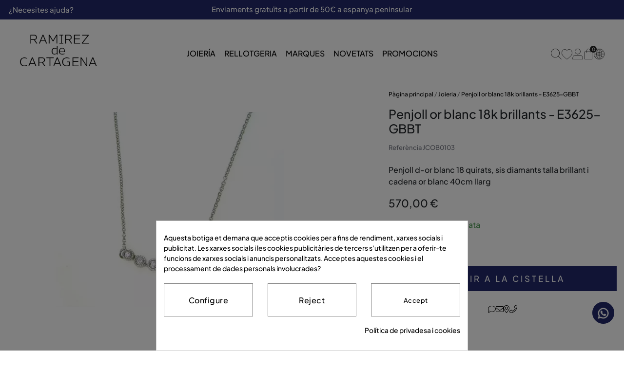

--- FILE ---
content_type: text/html; charset=utf-8
request_url: https://www.ramirezdecartagena.com/ca/joieria-online-a-girona/3919-colgante-oro-blanco-18k-brillantes-e3625-gbbt.html
body_size: 25235
content:
<!doctype html>
<html lang="ca-ES">


  <head><meta name='cookiesplus-added' content='true'><script data-keepinline='true' data-cfasync='false'>let cookiesplusCookieValue=null;if(window.cookiesplus_debug){debugger;}
for(let cookie of document.cookie.split(';')){let[cookieName,value]=cookie.trim().split('=');if(cookieName==='cookiesplus'){cookiesplusCookieValue=decodeURIComponent(value);break;}}
if(cookiesplusCookieValue===null){console.log('%ccookiesplus cookie doesn\'t exist','background: red; color: white');throw new Error('cookiesplus cookie not found');}
try{cookiesplusCookieValue=JSON.parse(cookiesplusCookieValue);}catch(e){console.error('Failed to parse cookiesplus cookie value',e);throw new Error('Invalid cookiesplus cookie value');}
const defaultConsents={'ad_storage':false,'ad_user_data':false,'ad_personalization':false,'analytics_storage':false,'functionality_storage':false,'personalization_storage':false,'security_storage':false,};Object.keys(defaultConsents).forEach(function(key){window[key]=false;});if(cookiesplusCookieValue&&cookiesplusCookieValue.consents){const cookiesplusConsents=Object.keys(cookiesplusCookieValue.consents).filter(v=>v.startsWith('cookiesplus-finality'));cookiesplusConsents.forEach(function(key){const consent_type=cookiesplusCookieValue.consent_mode?.[key]?.consent_type;if(typeof cookiesplusCookieValue.consents!=='undefined'&&typeof cookiesplusCookieValue.consents[key]!=='undefined'&&cookiesplusCookieValue.consents[key]==='on'&&consent_type){Object.entries(consent_type).forEach(([innerKey,value])=>{if(value){window[innerKey]=true;}});}});}
window.dataLayer=window.dataLayer||[];function gtag(){dataLayer.push(arguments);}
gtag('consent','default',{'ad_storage':'denied','ad_user_data':'denied','ad_personalization':'denied','analytics_storage':'denied','functionality_storage':'denied','personalization_storage':'denied','security_storage':'denied','wait_for_update':500});gtag('consent','update',{'ad_storage':window.ad_storage?'granted':'denied','ad_user_data':window.ad_user_data?'granted':'denied','ad_personalization':window.ad_personalization?'granted':'denied','analytics_storage':window.analytics_storage?'granted':'denied','functionality_storage':window.functionality_storage?'granted':'denied','personalization_storage':window.personalization_storage?'granted':'denied','security_storage':window.security_storage?'granted':'denied',});if(cookiesplusCookieValue.consent_mode){if(cookiesplusCookieValue.consent_mode['url_passthrough']!==undefined){gtag('set','url_passthrough',cookiesplusCookieValue.consent_mode['url_passthrough']);}
if(cookiesplusCookieValue.consent_mode['ads_data_redaction']!==undefined){gtag('set','ads_data_redaction',cookiesplusCookieValue.consent_mode['ads_data_redaction']);}}</script>
    
    <link rel="stylesheet" href="/themes/Beshop/assets/css/bootstrap.min.css">
<link rel="stylesheet" href="/themes/Beshop/assets/css/glide.core.min.css">
  <link rel="stylesheet" href="https://www.ramirezdecartagena.com/themes/Beshop/assets/css/theme.css?v=3" type="text/css">
  <link rel="stylesheet" href="https://www.ramirezdecartagena.com/modules/paypal/views/css/paypal_fo.css?v=3" type="text/css">
  <link rel="stylesheet" href="https://www.ramirezdecartagena.com/modules/prestablog/views/css/grid-and-slides-module.css?v=3" type="text/css">
  <link rel="stylesheet" href="https://www.ramirezdecartagena.com/modules/beshop_footer//views/css/front.css?v=3" type="text/css">
  <link rel="stylesheet" href="https://www.ramirezdecartagena.com/modules/beshop_hooks//views/css/front.css?v=3" type="text/css">
  <link rel="stylesheet" href="https://www.ramirezdecartagena.com/modules/beshop_searchbar//views/css/front.css?v=3" type="text/css">
  <link rel="stylesheet" href="https://www.ramirezdecartagena.com/modules/beshop_ultracontent//views/css/front.css?v=3" type="text/css">
  <link rel="stylesheet" href="https://www.ramirezdecartagena.com/modules/beshop_wishlist//views/css/front.css?v=3" type="text/css">
  <link rel="stylesheet" href="https://www.ramirezdecartagena.com/modules/ets_megamenu/views/css/layout5.css?v=3" type="text/css">
  <link rel="stylesheet" href="https://www.ramirezdecartagena.com/modules/ets_megamenu/views/css/mobile_floating.css?v=3" type="text/css">
  <link rel="stylesheet" href="https://www.ramirezdecartagena.com/modules/beshop_productslider//views/css/front.css?v=3" type="text/css">
  <link rel="stylesheet" href="https://www.ramirezdecartagena.com/modules/cookiesplus/views/css/cookiesplus.css?v=3" type="text/css">
  <link rel="stylesheet" href="https://www.ramirezdecartagena.com/modules/facebookpsconnect/views/css/hook.css?v=3" type="text/css">
  <link rel="stylesheet" href="https://www.ramirezdecartagena.com/modules/facebookpsconnect/views/css/connectors.css?v=3" type="text/css">
  <link rel="stylesheet" href="https://www.ramirezdecartagena.com/modules/facebookpsconnect/views/css/bootstrap-social.css?v=3" type="text/css">
  <link rel="stylesheet" href="https://www.ramirezdecartagena.com/modules/productenquiry/productenquire.css?v=3" type="text/css">
  <link rel="stylesheet" href="https://www.ramirezdecartagena.com/modules/beshop_cache//views/css/front.css?v=3" type="text/css">
  <link rel="stylesheet" href="https://www.ramirezdecartagena.com/js/jquery/plugins/fancybox/jquery.fancybox.css?v=3" type="text/css">
  <link rel="stylesheet" href="https://www.ramirezdecartagena.com/modules/ets_megamenu/views/css/megamenu.css?v=3" type="text/css">
  <link rel="stylesheet" href="https://www.ramirezdecartagena.com/modules/ets_megamenu/views/css/fix17.css?v=3" type="text/css">
  <link rel="stylesheet" href="https://www.ramirezdecartagena.com/themes/Beshop/assets/css/custom.css?v=3" type="text/css">
      <style>
.header-top{
  }
body {
    margin: 0 !important;
    padding: 0 !important;
            }
h1,h2,h3,h4,h5,h6{
    }
a{
    }
.beshop_title{
  }
.container{
    max-width: 100%;
  }
.menu_mobile .menu_bar{
        animation: fadeIn 0.2s ease-in-out;
  }
.product-miniature .product-name{
                }
.product-miniature .product-description-short{
                }
.product-miniature .product-price-and-shipping .price{
                }
.product-miniature .product-list-actions .add-to-cart{
                    }
#product .product-information .product-name{
                }
#product .product-price .price{
                }

</style>

    
    
      
  <meta charset="utf-8">


  <meta http-equiv="x-ua-compatible" content="ie=edge">



  <link rel="canonical" href="https://www.ramirezdecartagena.com/ca/joieria-online-a-girona/3919-colgante-oro-blanco-18k-brillantes-e3625-gbbt.html">


  <title>Penjoll or blanc 18k brillants - E3625-GBBT</title>
  <meta name="description" content="Penjoll romantic d-or blanc 18 quirats i amb sis brillants com sis espurnes de llum">
  <meta name="keywords" content="">
        <link rel="canonical" href="https://www.ramirezdecartagena.com/ca/joieria-online-a-girona/3919-colgante-oro-blanco-18k-brillantes-e3625-gbbt.html">
  


        <link rel="alternate" href="https://www.ramirezdecartagena.com/es/joyeria-online-en-girona/3919-colgante-oro-blanco-18k-brillantes-e3625-gbbt.html" hreflang="es">
      <link rel="alternate" href="https://www.ramirezdecartagena.com/ca/joieria-online-a-girona/3919-colgante-oro-blanco-18k-brillantes-e3625-gbbt.html" hreflang="ca-es">
  


  <meta name="viewport" content="width=device-width, initial-scale=1">



  <link rel="icon" type="image/vnd.microsoft.icon" href="https://www.ramirezdecartagena.com/img/favicon.ico?1765443604">
  <link rel="shortcut icon" type="image/x-icon" href="https://www.ramirezdecartagena.com/img/favicon.ico?1765443604">
                                      


   <script type='text/javascript' src="/themes/Beshop/assets/js/glide-teinor.min.js" ></script>


  <script type="text/javascript">
        var C_P_CMS_PAGE = 6;
        var C_P_CONSENT_DOWNLOAD = "https:\/\/www.ramirezdecartagena.com\/ca\/module\/cookiesplus\/front";
        var C_P_COOKIE_CONFIG = {"1":{"cookies":[{"name":"cookiesplus"},{"name":"PHP_SESSID"},{"name":"PrestaShop-#"}]},"3":{"consent_type":{"analytics_storage":true},"firingEvent":""},"4":{"cookies":[{"name":"fr"},{"name":"tr"},{"name":"_fbp"}],"consent_type":{"ad_storage":true,"ad_user_data":true,"ad_personalization":true},"firingEvent":""}};
        var C_P_COOKIE_VALUE = "{}";
        var C_P_DATE = "2026-01-21 23:52:33";
        var C_P_DISPLAY_AGAIN = 0;
        var C_P_DOMAIN = ".ramirezdecartagena.com";
        var C_P_EXPIRY = 365;
        var C_P_FINALITIES_COUNT = 3;
        var C_P_NOT_AVAILABLE_OUTSIDE_EU = 1;
        var C_P_OVERLAY = "1";
        var C_P_OVERLAY_OPACITY = "0.5";
        var C_P_REFRESH = 0;
        var PS_COOKIE_SAMESITE = "Lax";
        var PS_COOKIE_SECURE = 1;
        var beshop_searchbar_frontController = "https:\/\/www.ramirezdecartagena.com\/ca\/module\/beshop_searchbar\/front";
        var beshopwishlist_controller_url = "https:\/\/www.ramirezdecartagena.com\/wishlist";
        var btSl = {"ajaxUrl":"https:\/\/www.ramirezdecartagena.com\/ca\/module\/facebookpsconnect\/ajax","token":"4cb2c0175e55167fcb39d234e3761d39"};
        var prestashop = {"cart":{"products":[],"totals":{"total":{"type":"total","label":"Total","amount":0,"value":"0,00\u00a0\u20ac"},"total_including_tax":{"type":"total","label":"Total (IVA incl.)","amount":0,"value":"0,00\u00a0\u20ac"},"total_excluding_tax":{"type":"total","label":"Total (IVA excl.)","amount":0,"value":"0,00\u00a0\u20ac"}},"subtotals":{"products":{"type":"products","label":"Subtotal","amount":0,"value":"0,00\u00a0\u20ac"},"discounts":null,"shipping":{"type":"shipping","label":"Lliurament","amount":0,"value":""},"tax":null},"products_count":0,"summary_string":"0 articles","vouchers":{"allowed":1,"added":[]},"discounts":[],"minimalPurchase":0,"minimalPurchaseRequired":""},"currency":{"id":1,"name":"Euro","iso_code":"EUR","iso_code_num":"978","sign":"\u20ac"},"customer":{"lastname":null,"firstname":null,"email":null,"birthday":null,"newsletter":null,"newsletter_date_add":null,"optin":null,"website":null,"company":null,"siret":null,"ape":null,"is_logged":false,"gender":{"type":null,"name":null},"addresses":[]},"country":{"id_zone":"9","id_currency":"0","call_prefix":"34","iso_code":"ES","active":"1","contains_states":"1","need_identification_number":"1","need_zip_code":"1","zip_code_format":"NNNNN","display_tax_label":"1","name":"Espa\u00f1a","id":6},"language":{"name":"Catal\u00e0 (Catalan)","iso_code":"ca","locale":"ca-ES","language_code":"ca-es","active":"1","is_rtl":"0","date_format_lite":"d\/m\/Y","date_format_full":"Y-m-d H:i:s","id":2},"page":{"title":"","canonical":"https:\/\/www.ramirezdecartagena.com\/ca\/joieria-online-a-girona\/3919-colgante-oro-blanco-18k-brillantes-e3625-gbbt.html","meta":{"title":"Penjoll or blanc 18k brillants - E3625-GBBT","description":"Penjoll romantic d-or blanc 18 quirats i amb sis brillants com sis espurnes de llum","keywords":"","robots":"index"},"page_name":"product","body_classes":{"lang-ca":true,"lang-rtl":false,"country-ES":true,"currency-EUR":true,"layout-full-width":true,"page-product":true,"tax-display-enabled":true,"page-customer-account":false,"product-id-3919":true,"product-Penjoll or blanc 18k brillants - E3625-GBBT":true,"product-id-category-3":true,"product-id-manufacturer-28":true,"product-id-supplier-28":true,"product-available-for-order":true},"admin_notifications":[],"password-policy":{"feedbacks":{"0":"Molt feble","1":"Feble","2":"Mitjana","3":"Forta","4":"Molt forta","Straight rows of keys are easy to guess":"Les files rectes de tecles s\u00f3n f\u00e0cils d\u2019endevinar.","Short keyboard patterns are easy to guess":"Els patrons curts de teclat s\u00f3n f\u00e0cils d'endevinar","Use a longer keyboard pattern with more turns":"Utilitzeu un patr\u00f3 de teclat m\u00e9s llarg amb m\u00e9s girs","Repeats like \"aaa\" are easy to guess":"Les repeticions com \"aaa\" s\u00f3n f\u00e0cils d'endevinar.","Repeats like \"abcabcabc\" are only slightly harder to guess than \"abc\"":"Les repeticions com \"abcabcabc\" s\u00f3n tan sols una mica m\u00e9s dif\u00edcils d'endevinar que \"abc\"","Sequences like abc or 6543 are easy to guess":"Seq\u00fc\u00e8ncies com \"abc\" o \"6543\" s\u00f3n f\u00e0cils d'endevinar","Recent years are easy to guess":"Els \u00faltims anys s\u00f3n f\u00e0cils d'endevinar","Dates are often easy to guess":"Les dates sovint s\u00f3n f\u00e0cils d'endevinar","This is a top-10 common password":"Aquesta \u00e9s una de les 10 claus de pas habituals","This is a top-100 common password":"Aquesta \u00e9s una de les 100 claus de pas habituals","This is a very common password":"Aquesta \u00e9s una clau de pas molt comuna","This is similar to a commonly used password":"Aix\u00f2 \u00e9s semblant a una clau de pas d'\u00fas habitual","A word by itself is easy to guess":"Una paraula per si mateixa \u00e9s f\u00e0cil d'endevinar","Names and surnames by themselves are easy to guess":"Els noms i cognoms per si mateixos s\u00f3n f\u00e0cils d'endevinar","Common names and surnames are easy to guess":"Els noms i cognoms s\u00f3n f\u00e0cils d'endevinar","Use a few words, avoid common phrases":"Feu servir unes poques paraules, eviteu frases comunes","No need for symbols, digits, or uppercase letters":"No calen s\u00edmbols, d\u00edgits o lletres maj\u00fascules","Avoid repeated words and characters":"Eviteu paraules i car\u00e0cters repetits","Avoid sequences":"Eviteu les seq\u00fc\u00e8ncies","Avoid recent years":"Eviteu els \u00faltims anys","Avoid years that are associated with you":"Eviteu els anys que s'associen amb vosaltres","Avoid dates and years that are associated with you":"Eviteu dates i anys que estiguin associats amb vosaltres","Capitalization doesn't help very much":"Les maj\u00fascules no ajuden gaire","All-uppercase is almost as easy to guess as all-lowercase":"Tot en maj\u00fascula \u00e9s gaireb\u00e9 tan f\u00e0cil d'endevinar com tot en min\u00fascula","Reversed words aren't much harder to guess":"Les paraules invertides no s\u00f3n molt m\u00e9s dif\u00edcils d'endevinar","Predictable substitutions like '@' instead of 'a' don't help very much":"Les substitucions previsibles com \"@\" en lloc de \"a\" no ajuden gaire","Add another word or two. Uncommon words are better.":"Afegiu una o dues paraules m\u00e9s. Les paraules poc comunes s\u00f3n millors."}}},"shop":{"name":"Ramirez de cartagena","logo":"https:\/\/www.ramirezdecartagena.com\/img\/logo-1765443524.jpg","stores_icon":"https:\/\/www.ramirezdecartagena.com\/img\/logo_stores.png","favicon":"https:\/\/www.ramirezdecartagena.com\/img\/favicon.ico"},"core_js_public_path":"\/themes\/","urls":{"base_url":"https:\/\/www.ramirezdecartagena.com\/","current_url":"https:\/\/www.ramirezdecartagena.com\/ca\/joieria-online-a-girona\/3919-colgante-oro-blanco-18k-brillantes-e3625-gbbt.html","shop_domain_url":"https:\/\/www.ramirezdecartagena.com","img_ps_url":"https:\/\/www.ramirezdecartagena.com\/img\/","img_cat_url":"https:\/\/www.ramirezdecartagena.com\/img\/c\/","img_lang_url":"https:\/\/www.ramirezdecartagena.com\/img\/l\/","img_prod_url":"https:\/\/www.ramirezdecartagena.com\/img\/p\/","img_manu_url":"https:\/\/www.ramirezdecartagena.com\/img\/m\/","img_sup_url":"https:\/\/www.ramirezdecartagena.com\/img\/su\/","img_ship_url":"https:\/\/www.ramirezdecartagena.com\/img\/s\/","img_store_url":"https:\/\/www.ramirezdecartagena.com\/img\/st\/","img_col_url":"https:\/\/www.ramirezdecartagena.com\/img\/co\/","img_url":"https:\/\/www.ramirezdecartagena.com\/themes\/Beshop\/assets\/img\/","css_url":"https:\/\/www.ramirezdecartagena.com\/themes\/Beshop\/assets\/css\/","js_url":"https:\/\/www.ramirezdecartagena.com\/themes\/Beshop\/assets\/js\/","pic_url":"https:\/\/www.ramirezdecartagena.com\/upload\/","theme_assets":"https:\/\/www.ramirezdecartagena.com\/themes\/Beshop\/assets\/","theme_dir":"https:\/\/www.ramirezdecartagena.com\/themes\/Beshop\/","pages":{"address":"https:\/\/www.ramirezdecartagena.com\/ca\/address","addresses":"https:\/\/www.ramirezdecartagena.com\/ca\/addresses","authentication":"https:\/\/www.ramirezdecartagena.com\/ca\/login","manufacturer":"https:\/\/www.ramirezdecartagena.com\/ca\/brands","cart":"https:\/\/www.ramirezdecartagena.com\/ca\/cart","category":"https:\/\/www.ramirezdecartagena.com\/ca\/index.php?controller=category","cms":"https:\/\/www.ramirezdecartagena.com\/ca\/index.php?controller=cms","contact":"https:\/\/www.ramirezdecartagena.com\/ca\/contacte","discount":"https:\/\/www.ramirezdecartagena.com\/ca\/discount","guest_tracking":"https:\/\/www.ramirezdecartagena.com\/ca\/guest-tracking","history":"https:\/\/www.ramirezdecartagena.com\/ca\/order-history","identity":"https:\/\/www.ramirezdecartagena.com\/ca\/identity","index":"https:\/\/www.ramirezdecartagena.com\/ca\/","my_account":"https:\/\/www.ramirezdecartagena.com\/ca\/my-account","order_confirmation":"https:\/\/www.ramirezdecartagena.com\/ca\/order-confirmation","order_detail":"https:\/\/www.ramirezdecartagena.com\/ca\/index.php?controller=order-detail","order_follow":"https:\/\/www.ramirezdecartagena.com\/ca\/order-follow","order":"https:\/\/www.ramirezdecartagena.com\/ca\/comanda","order_return":"https:\/\/www.ramirezdecartagena.com\/ca\/index.php?controller=order-return","order_slip":"https:\/\/www.ramirezdecartagena.com\/ca\/credit-slip","pagenotfound":"https:\/\/www.ramirezdecartagena.com\/ca\/page-not-found","password":"https:\/\/www.ramirezdecartagena.com\/ca\/password-recovery","pdf_invoice":"https:\/\/www.ramirezdecartagena.com\/ca\/index.php?controller=pdf-invoice","pdf_order_return":"https:\/\/www.ramirezdecartagena.com\/ca\/index.php?controller=pdf-order-return","pdf_order_slip":"https:\/\/www.ramirezdecartagena.com\/ca\/index.php?controller=pdf-order-slip","prices_drop":"https:\/\/www.ramirezdecartagena.com\/ca\/ofertes","product":"https:\/\/www.ramirezdecartagena.com\/ca\/index.php?controller=product","registration":"https:\/\/www.ramirezdecartagena.com\/ca\/index.php?controller=registration","search":"https:\/\/www.ramirezdecartagena.com\/ca\/search","sitemap":"https:\/\/www.ramirezdecartagena.com\/ca\/mapa-del-lloc","stores":"https:\/\/www.ramirezdecartagena.com\/ca\/stores","supplier":"https:\/\/www.ramirezdecartagena.com\/ca\/supplier","new_products":"https:\/\/www.ramirezdecartagena.com\/ca\/new-products","brands":"https:\/\/www.ramirezdecartagena.com\/ca\/brands","register":"https:\/\/www.ramirezdecartagena.com\/ca\/index.php?controller=registration","order_login":"https:\/\/www.ramirezdecartagena.com\/ca\/comanda?login=1"},"alternative_langs":{"es":"https:\/\/www.ramirezdecartagena.com\/es\/joyeria-online-en-girona\/3919-colgante-oro-blanco-18k-brillantes-e3625-gbbt.html","ca-es":"https:\/\/www.ramirezdecartagena.com\/ca\/joieria-online-a-girona\/3919-colgante-oro-blanco-18k-brillantes-e3625-gbbt.html"},"actions":{"logout":"https:\/\/www.ramirezdecartagena.com\/ca\/?mylogout="},"no_picture_image":{"bySize":{"cart_default":{"url":"https:\/\/www.ramirezdecartagena.com\/img\/p\/ca-default-cart_default.jpg","width":80,"height":80},"small_default":{"url":"https:\/\/www.ramirezdecartagena.com\/img\/p\/ca-default-small_default.jpg","width":125,"height":125},"home_default":{"url":"https:\/\/www.ramirezdecartagena.com\/img\/p\/ca-default-home_default.jpg","width":250,"height":250},"medium_default":{"url":"https:\/\/www.ramirezdecartagena.com\/img\/p\/ca-default-medium_default.jpg","width":300,"height":300},"large_default":{"url":"https:\/\/www.ramirezdecartagena.com\/img\/p\/ca-default-large_default.jpg","width":500,"height":500},"ultralarge_default":{"url":"https:\/\/www.ramirezdecartagena.com\/img\/p\/ca-default-ultralarge_default.jpg","width":1200,"height":1200}},"small":{"url":"https:\/\/www.ramirezdecartagena.com\/img\/p\/ca-default-cart_default.jpg","width":80,"height":80},"medium":{"url":"https:\/\/www.ramirezdecartagena.com\/img\/p\/ca-default-medium_default.jpg","width":300,"height":300},"large":{"url":"https:\/\/www.ramirezdecartagena.com\/img\/p\/ca-default-ultralarge_default.jpg","width":1200,"height":1200},"legend":""}},"configuration":{"display_taxes_label":true,"display_prices_tax_incl":true,"is_catalog":false,"show_prices":true,"opt_in":{"partner":true},"quantity_discount":{"type":"discount","label":"Descompte per quantitat"},"voucher_enabled":1,"return_enabled":0},"field_required":[],"breadcrumb":{"links":[{"title":"P\u00e0gina principal","url":"https:\/\/www.ramirezdecartagena.com\/ca\/"},{"title":"Joieria","url":"https:\/\/www.ramirezdecartagena.com\/ca\/3-joieria-online-a-girona"},{"title":"Penjoll or blanc 18k brillants - E3625-GBBT","url":"https:\/\/www.ramirezdecartagena.com\/ca\/joieria-online-a-girona\/3919-colgante-oro-blanco-18k-brillantes-e3625-gbbt.html"}],"count":3},"link":{"protocol_link":"https:\/\/","protocol_content":"https:\/\/"},"time":1769035953,"static_token":"4cb2c0175e55167fcb39d234e3761d39","token":"9ee46871b438e03d5572954313beef15","debug":false};
        var productEnquireDir = "\/modules\/productenquiry\/";
      </script>




  <style>
.header-top{
  }
body {
    margin: 0 !important;
    padding: 0 !important;
            }
h1,h2,h3,h4,h5,h6{
    }
a{
    }
.beshop_title{
  }
.container{
    max-width: 100%;
  }
.menu_mobile .menu_bar{
        animation: fadeIn 0.2s ease-in-out;
  }
.product-miniature .product-name{
                }
.product-miniature .product-description-short{
                }
.product-miniature .product-price-and-shipping .price{
                }
.product-miniature .product-list-actions .add-to-cart{
                    }
#product .product-information .product-name{
                }
#product .product-price .price{
                }

</style>
<style type="text/css">

  .beshop_wishlist_quickadd.added i::before{

    font-weight:900;

  }

  .beshop_wishlist_customlist.added i::before{

    font-weight:900;

  }

</style><style>.ets_mm_megamenu .mm_menus_li .h4,
.ets_mm_megamenu .mm_menus_li .h5,
.ets_mm_megamenu .mm_menus_li .h6,
.ets_mm_megamenu .mm_menus_li .h1,
.ets_mm_megamenu .mm_menus_li .h2,
.ets_mm_megamenu .mm_menus_li .h3,
.ets_mm_megamenu .mm_menus_li .h4 *:not(i),
.ets_mm_megamenu .mm_menus_li .h5 *:not(i),
.ets_mm_megamenu .mm_menus_li .h6 *:not(i),
.ets_mm_megamenu .mm_menus_li .h1 *:not(i),
.ets_mm_megamenu .mm_menus_li .h2 *:not(i),
.ets_mm_megamenu .mm_menus_li .h3 *:not(i),
.ets_mm_megamenu .mm_menus_li > a{
    font-family: inherit;
}
.ets_mm_megamenu *:not(.fa):not(i){
    font-family: inherit;
}

.ets_mm_block *{
    font-size: 14px;
}    

@media (min-width: 768px){
/*layout 1*/
    .ets_mm_megamenu.layout_layout1{
        background: ;
    }
    .layout_layout1 .ets_mm_megamenu_content{
      background: linear-gradient(#FFFFFF, #F2F2F2) repeat scroll 0 0 rgba(0, 0, 0, 0);
      background: -webkit-linear-gradient(#FFFFFF, #F2F2F2) repeat scroll 0 0 rgba(0, 0, 0, 0);
      background: -o-linear-gradient(#FFFFFF, #F2F2F2) repeat scroll 0 0 rgba(0, 0, 0, 0);
    }
    .ets_mm_megamenu.layout_layout1:not(.ybc_vertical_menu) .mm_menus_ul{
         background: ;
    }

    #header .layout_layout1:not(.ybc_vertical_menu) .mm_menus_li > a,
    .layout_layout1 .ybc-menu-vertical-button,
    .layout_layout1 .mm_extra_item *{
        color: #484848
    }
    .layout_layout1 .ybc-menu-vertical-button .ybc-menu-button-toggle_icon_default .icon-bar{
        background-color: #484848
    }
    .layout_layout1:not(.click_open_submenu) .mm_menus_li:hover > a,
    .layout_layout1.click_open_submenu .mm_menus_li.open_li > a,
    .layout_layout1 .mm_menus_li.active > a,
    #header .layout_layout1:not(.click_open_submenu) .mm_menus_li:hover > a,
    #header .layout_layout1.click_open_submenu .mm_menus_li.open_li > a,
    #header .layout_layout1 .mm_menus_li.menu_hover > a,
    .layout_layout1:hover .ybc-menu-vertical-button,
    .layout_layout1 .mm_extra_item button[type="submit"]:hover i,
    #header .layout_layout1 .mm_menus_li.active > a{
        color: #ec4249;
    }
    
    .layout_layout1:not(.ybc_vertical_menu):not(.click_open_submenu) .mm_menus_li > a:before,
    .layout_layout1:not(.ybc_vertical_menu).click_open_submenu .mm_menus_li.open_li > a:before,
    .layout_layout1.ybc_vertical_menu:hover .ybc-menu-vertical-button:before,
    .layout_layout1:hover .ybc-menu-vertical-button .ybc-menu-button-toggle_icon_default .icon-bar,
    .ybc-menu-vertical-button.layout_layout1:hover{background-color: #ec4249;}
    
    .layout_layout1:not(.ybc_vertical_menu):not(.click_open_submenu) .mm_menus_li:hover > a,
    .layout_layout1:not(.ybc_vertical_menu).click_open_submenu .mm_menus_li.open_li > a,
    .layout_layout1:not(.ybc_vertical_menu) .mm_menus_li.menu_hover > a,
    .ets_mm_megamenu.layout_layout1.ybc_vertical_menu:hover,
    #header .layout_layout1:not(.ybc_vertical_menu):not(.click_open_submenu) .mm_menus_li:hover > a,
    #header .layout_layout1:not(.ybc_vertical_menu).click_open_submenu .mm_menus_li.open_li > a,
    #header .layout_layout1:not(.ybc_vertical_menu) .mm_menus_li.menu_hover > a,
    .ets_mm_megamenu.layout_layout1.ybc_vertical_menu:hover{
        background: #ffffff;
    }
    
    .layout_layout1.ets_mm_megamenu .mm_columns_ul,
    .layout_layout1.ybc_vertical_menu .mm_menus_ul{
        background-color: #ffffff;
    }
    #header .layout_layout1 .ets_mm_block_content a,
    #header .layout_layout1 .ets_mm_block_content p,
    .layout_layout1.ybc_vertical_menu .mm_menus_li > a,
    #header .layout_layout1.ybc_vertical_menu .mm_menus_li > a{
        color: #414141;
    }
    
    .layout_layout1 .mm_columns_ul .h1,
    .layout_layout1 .mm_columns_ul .h2,
    .layout_layout1 .mm_columns_ul .h3,
    .layout_layout1 .mm_columns_ul .h4,
    .layout_layout1 .mm_columns_ul .h5,
    .layout_layout1 .mm_columns_ul .h6,
    .layout_layout1 .mm_columns_ul .ets_mm_block > .h1 a,
    .layout_layout1 .mm_columns_ul .ets_mm_block > .h2 a,
    .layout_layout1 .mm_columns_ul .ets_mm_block > .h3 a,
    .layout_layout1 .mm_columns_ul .ets_mm_block > .h4 a,
    .layout_layout1 .mm_columns_ul .ets_mm_block > .h5 a,
    .layout_layout1 .mm_columns_ul .ets_mm_block > .h6 a,
    #header .layout_layout1 .mm_columns_ul .ets_mm_block > .h1 a,
    #header .layout_layout1 .mm_columns_ul .ets_mm_block > .h2 a,
    #header .layout_layout1 .mm_columns_ul .ets_mm_block > .h3 a,
    #header .layout_layout1 .mm_columns_ul .ets_mm_block > .h4 a,
    #header .layout_layout1 .mm_columns_ul .ets_mm_block > .h5 a,
    #header .layout_layout1 .mm_columns_ul .ets_mm_block > .h6 a,
    .layout_layout1 .mm_columns_ul .h1,
    .layout_layout1 .mm_columns_ul .h2,
    .layout_layout1 .mm_columns_ul .h3,
    .layout_layout1 .mm_columns_ul .h4,
    .layout_layout1 .mm_columns_ul .h5,
    .layout_layout1 .mm_columns_ul .h6{
        color: #414141;
    }
    
    
    .layout_layout1 li:hover > a,
    .layout_layout1 li > a:hover,
    .layout_layout1 .mm_tabs_li.open .mm_tab_toggle_title,
    .layout_layout1 .mm_tabs_li.open .mm_tab_toggle_title a,
    .layout_layout1 .mm_tabs_li:hover .mm_tab_toggle_title,
    .layout_layout1 .mm_tabs_li:hover .mm_tab_toggle_title a,
    #header .layout_layout1 .mm_tabs_li.open .mm_tab_toggle_title,
    #header .layout_layout1 .mm_tabs_li.open .mm_tab_toggle_title a,
    #header .layout_layout1 .mm_tabs_li:hover .mm_tab_toggle_title,
    #header .layout_layout1 .mm_tabs_li:hover .mm_tab_toggle_title a,
    .layout_layout1.ybc_vertical_menu .mm_menus_li > a,
    #header .layout_layout1 li:hover > a,
    .layout_layout1.ybc_vertical_menu:not(.click_open_submenu) .mm_menus_li:hover > a,
    .layout_layout1.ybc_vertical_menu.click_open_submenu .mm_menus_li.open_li > a,
    #header .layout_layout1.ybc_vertical_menu:not(.click_open_submenu) .mm_menus_li:hover > a,
    #header .layout_layout1.ybc_vertical_menu.click_open_submenu .mm_menus_li.open_li > a,
    #header .layout_layout1 .mm_columns_ul .mm_block_type_product .product-title > a:hover,
    #header .layout_layout1 li > a:hover{color: #ec4249;}
    
    
/*end layout 1*/
    
    
    /*layout 2*/
    .ets_mm_megamenu.layout_layout2{
        background-color: #3cabdb;
    }
    
    #header .layout_layout2:not(.ybc_vertical_menu) .mm_menus_li > a,
    .layout_layout2 .ybc-menu-vertical-button,
    .layout_layout2 .mm_extra_item *{
        color: #ffffff
    }
    .layout_layout2 .ybc-menu-vertical-button .ybc-menu-button-toggle_icon_default .icon-bar{
        background-color: #ffffff
    }
    .layout_layout2:not(.ybc_vertical_menu):not(.click_open_submenu) .mm_menus_li:hover > a,
    .layout_layout2:not(.ybc_vertical_menu).click_open_submenu .mm_menus_li.open_li > a,
    .layout_layout2:not(.ybc_vertical_menu) .mm_menus_li.active > a,
    #header .layout_layout2:not(.ybc_vertical_menu):not(.click_open_submenu) .mm_menus_li:hover > a,
    #header .layout_layout2:not(.ybc_vertical_menu).click_open_submenu .mm_menus_li.open_li > a,
    .layout_layout2:hover .ybc-menu-vertical-button,
    .layout_layout2 .mm_extra_item button[type="submit"]:hover i,
    #header .layout_layout2:not(.ybc_vertical_menu) .mm_menus_li.active > a{color: #ffffff;}
    
    .layout_layout2:hover .ybc-menu-vertical-button .ybc-menu-button-toggle_icon_default .icon-bar{
        background-color: #ffffff;
    }
    .layout_layout2:not(.ybc_vertical_menu):not(.click_open_submenu) .mm_menus_li:hover > a,
    .layout_layout2:not(.ybc_vertical_menu).click_open_submenu .mm_menus_li.open_li > a,
    #header .layout_layout2:not(.ybc_vertical_menu):not(.click_open_submenu) .mm_menus_li:hover > a,
    #header .layout_layout2:not(.ybc_vertical_menu).click_open_submenu .mm_menus_li.open_li > a,
    .ets_mm_megamenu.layout_layout2.ybc_vertical_menu:hover{
        background-color: #50b4df;
    }
    
    .layout_layout2.ets_mm_megamenu .mm_columns_ul,
    .layout_layout2.ybc_vertical_menu .mm_menus_ul{
        background-color: #ffffff;
    }
    #header .layout_layout2 .ets_mm_block_content a,
    .layout_layout2.ybc_vertical_menu .mm_menus_li > a,
    #header .layout_layout2.ybc_vertical_menu .mm_menus_li > a,
    #header .layout_layout2 .ets_mm_block_content p{
        color: #666666;
    }
    
    .layout_layout2 .mm_columns_ul .h1,
    .layout_layout2 .mm_columns_ul .h2,
    .layout_layout2 .mm_columns_ul .h3,
    .layout_layout2 .mm_columns_ul .h4,
    .layout_layout2 .mm_columns_ul .h5,
    .layout_layout2 .mm_columns_ul .h6,
    .layout_layout2 .mm_columns_ul .ets_mm_block > .h1 a,
    .layout_layout2 .mm_columns_ul .ets_mm_block > .h2 a,
    .layout_layout2 .mm_columns_ul .ets_mm_block > .h3 a,
    .layout_layout2 .mm_columns_ul .ets_mm_block > .h4 a,
    .layout_layout2 .mm_columns_ul .ets_mm_block > .h5 a,
    .layout_layout2 .mm_columns_ul .ets_mm_block > .h6 a,
    #header .layout_layout2 .mm_columns_ul .ets_mm_block > .h1 a,
    #header .layout_layout2 .mm_columns_ul .ets_mm_block > .h2 a,
    #header .layout_layout2 .mm_columns_ul .ets_mm_block > .h3 a,
    #header .layout_layout2 .mm_columns_ul .ets_mm_block > .h4 a,
    #header .layout_layout2 .mm_columns_ul .ets_mm_block > .h5 a,
    #header .layout_layout2 .mm_columns_ul .ets_mm_block > .h6 a,
    .layout_layout2 .mm_columns_ul .h1,
    .layout_layout2 .mm_columns_ul .h2,
    .layout_layout2 .mm_columns_ul .h3,
    .layout_layout2 .mm_columns_ul .h4,
    .layout_layout2 .mm_columns_ul .h5,
    .layout_layout2 .mm_columns_ul .h6{
        color: #414141;
    }
    
    
    .layout_layout2 li:hover > a,
    .layout_layout2 li > a:hover,
    .layout_layout2 .mm_tabs_li.open .mm_tab_toggle_title,
    .layout_layout2 .mm_tabs_li.open .mm_tab_toggle_title a,
    .layout_layout2 .mm_tabs_li:hover .mm_tab_toggle_title,
    .layout_layout2 .mm_tabs_li:hover .mm_tab_toggle_title a,
    #header .layout_layout2 .mm_tabs_li.open .mm_tab_toggle_title,
    #header .layout_layout2 .mm_tabs_li.open .mm_tab_toggle_title a,
    #header .layout_layout2 .mm_tabs_li:hover .mm_tab_toggle_title,
    #header .layout_layout2 .mm_tabs_li:hover .mm_tab_toggle_title a,
    #header .layout_layout2 li:hover > a,
    .layout_layout2.ybc_vertical_menu .mm_menus_li > a,
    .layout_layout2.ybc_vertical_menu:not(.click_open_submenu) .mm_menus_li:hover > a,
    .layout_layout2.ybc_vertical_menu.click_open_submenu .mm_menus_li.open_li > a,
    #header .layout_layout2.ybc_vertical_menu:not(.click_open_submenu) .mm_menus_li:hover > a,
    #header .layout_layout2.ybc_vertical_menu.click_open_submenu.open_li .mm_menus_li > a,
    #header .layout_layout2 .mm_columns_ul .mm_block_type_product .product-title > a:hover,
    #header .layout_layout2 li > a:hover{color: #fc4444;}
    
    
    
    /*layout 3*/
    .ets_mm_megamenu.layout_layout3,
    .layout_layout3 .mm_tab_li_content{
        background-color: #333333;
        
    }
    #header .layout_layout3:not(.ybc_vertical_menu) .mm_menus_li > a,
    .layout_layout3 .ybc-menu-vertical-button,
    .layout_layout3 .mm_extra_item *{
        color: #ffffff
    }
    .layout_layout3 .ybc-menu-vertical-button .ybc-menu-button-toggle_icon_default .icon-bar{
        background-color: #ffffff
    }
    .layout_layout3:not(.click_open_submenu) .mm_menus_li:hover > a,
    .layout_layout3.click_open_submenu .mm_menus_li.open_li > a,
    .layout_layout3 .mm_menus_li.active > a,
    .layout_layout3 .mm_extra_item button[type="submit"]:hover i,
    #header .layout_layout3:not(.click_open_submenu) .mm_menus_li:hover > a,
    #header .layout_layout3.click_open_submenu .mm_menus_li.open_li > a,
    #header .layout_layout3 .mm_menus_li.active > a,
    .layout_layout3:hover .ybc-menu-vertical-button,
    .layout_layout3:hover .ybc-menu-vertical-button .ybc-menu-button-toggle_icon_default .icon-bar{
        color: #ffffff;
    }
    
    .layout_layout3:not(.ybc_vertical_menu):not(.click_open_submenu) .mm_menus_li:hover > a,
    .layout_layout3:not(.ybc_vertical_menu).click_open_submenu .mm_menus_li.open_li > a,
    #header .layout_layout3:not(.ybc_vertical_menu):not(.click_open_submenu) .mm_menus_li:hover > a,
    #header .layout_layout3:not(.ybc_vertical_menu).click_open_submenu .mm_menus_li.open_li > a,
    .ets_mm_megamenu.layout_layout3.ybc_vertical_menu:hover,
    .layout_layout3 .mm_tabs_li.open .mm_columns_contents_ul,
    .layout_layout3 .mm_tabs_li.open .mm_tab_li_content {
        background-color: #000000;
    }
    .layout_layout3 .mm_tabs_li.open.mm_tabs_has_content .mm_tab_li_content .mm_tab_name::before{
        border-right-color: #000000;
    }
    .layout_layout3.ets_mm_megamenu .mm_columns_ul,
    .ybc_vertical_menu.layout_layout3 .mm_menus_ul.ets_mn_submenu_full_height .mm_menus_li:hover a::before,
    .layout_layout3.ybc_vertical_menu .mm_menus_ul{
        background-color: #000000;
        border-color: #000000;
    }
    #header .layout_layout3 .ets_mm_block_content a,
    #header .layout_layout3 .ets_mm_block_content p,
    .layout_layout3.ybc_vertical_menu .mm_menus_li > a,
    #header .layout_layout3.ybc_vertical_menu .mm_menus_li > a{
        color: #dcdcdc;
    }
    
    .layout_layout3 .mm_columns_ul .h1,
    .layout_layout3 .mm_columns_ul .h2,
    .layout_layout3 .mm_columns_ul .h3,
    .layout_layout3 .mm_columns_ul .h4,
    .layout_layout3 .mm_columns_ul .h5,
    .layout_layout3 .mm_columns_ul .h6,
    .layout_layout3 .mm_columns_ul .ets_mm_block > .h1 a,
    .layout_layout3 .mm_columns_ul .ets_mm_block > .h2 a,
    .layout_layout3 .mm_columns_ul .ets_mm_block > .h3 a,
    .layout_layout3 .mm_columns_ul .ets_mm_block > .h4 a,
    .layout_layout3 .mm_columns_ul .ets_mm_block > .h5 a,
    .layout_layout3 .mm_columns_ul .ets_mm_block > .h6 a,
    #header .layout_layout3 .mm_columns_ul .ets_mm_block > .h1 a,
    #header .layout_layout3 .mm_columns_ul .ets_mm_block > .h2 a,
    #header .layout_layout3 .mm_columns_ul .ets_mm_block > .h3 a,
    #header .layout_layout3 .mm_columns_ul .ets_mm_block > .h4 a,
    #header .layout_layout3 .mm_columns_ul .ets_mm_block > .h5 a,
    #header .layout_layout3 .mm_columns_ul .ets_mm_block > .h6 a,
    .layout_layout3 .mm_columns_ul .h1,
    .layout_layout3 .mm_columns_ul .h2,
    .layout_layout3 .mm_columns_ul .h3,
    .layout_layout3.ybc_vertical_menu:not(.click_open_submenu) .mm_menus_li:hover > a,
    .layout_layout3.ybc_vertical_menu.click_open_submenu .mm_menus_li.open_li > a,
    #header .layout_layout3.ybc_vertical_menu:not(.click_open_submenu) .mm_menus_li:hover > a,
    #header .layout_layout3.ybc_vertical_menu.click_open_submenu .mm_menus_li.open_li > a,
    .layout_layout3 .mm_columns_ul .h4,
    .layout_layout3 .mm_columns_ul .h5,
    .layout_layout3 .mm_columns_ul .h6{
        color: #ec4249;
    }
    
    
    .layout_layout3 li:hover > a,
    .layout_layout3 li > a:hover,
    .layout_layout3 .mm_tabs_li.open .mm_tab_toggle_title,
    .layout_layout3 .mm_tabs_li.open .mm_tab_toggle_title a,
    .layout_layout3 .mm_tabs_li:hover .mm_tab_toggle_title,
    .layout_layout3 .mm_tabs_li:hover .mm_tab_toggle_title a,
    #header .layout_layout3 .mm_tabs_li.open .mm_tab_toggle_title,
    #header .layout_layout3 .mm_tabs_li.open .mm_tab_toggle_title a,
    #header .layout_layout3 .mm_tabs_li:hover .mm_tab_toggle_title,
    #header .layout_layout3 .mm_tabs_li:hover .mm_tab_toggle_title a,
    #header .layout_layout3 li:hover > a,
    #header .layout_layout3 .mm_columns_ul .mm_block_type_product .product-title > a:hover,
    #header .layout_layout3 li > a:hover,
    .layout_layout3.ybc_vertical_menu .mm_menus_li > a,
    .layout_layout3 .has-sub .ets_mm_categories li > a:hover,
    #header .layout_layout3 .has-sub .ets_mm_categories li > a:hover{color: #fc4444;}
    
    
    /*layout 4*/
    
    .ets_mm_megamenu.layout_layout4{
        background-color: #ffffff;
    }
    .ets_mm_megamenu.layout_layout4:not(.ybc_vertical_menu) .mm_menus_ul{
         background: #ffffff;
    }

    #header .layout_layout4:not(.ybc_vertical_menu) .mm_menus_li > a,
    .layout_layout4 .ybc-menu-vertical-button,
    .layout_layout4 .mm_extra_item *{
        color: #333333
    }
    .layout_layout4 .ybc-menu-vertical-button .ybc-menu-button-toggle_icon_default .icon-bar{
        background-color: #333333
    }
    
    .layout_layout4:not(.click_open_submenu) .mm_menus_li:hover > a,
    .layout_layout4.click_open_submenu .mm_menus_li.open_li > a,
    .layout_layout4 .mm_menus_li.active > a,
    #header .layout_layout4:not(.click_open_submenu) .mm_menus_li:hover > a,
    #header .layout_layout4.click_open_submenu .mm_menus_li.open_li > a,
    .layout_layout4:hover .ybc-menu-vertical-button,
    #header .layout_layout4 .mm_menus_li.active > a{color: #ffffff;}
    
    .layout_layout4:hover .ybc-menu-vertical-button .ybc-menu-button-toggle_icon_default .icon-bar{
        background-color: #ffffff;
    }
    
    .layout_layout4:not(.ybc_vertical_menu):not(.click_open_submenu) .mm_menus_li:hover > a,
    .layout_layout4:not(.ybc_vertical_menu).click_open_submenu .mm_menus_li.open_li > a,
    .layout_layout4:not(.ybc_vertical_menu) .mm_menus_li.active > a,
    .layout_layout4:not(.ybc_vertical_menu) .mm_menus_li:hover > span, 
    .layout_layout4:not(.ybc_vertical_menu) .mm_menus_li.active > span,
    #header .layout_layout4:not(.ybc_vertical_menu):not(.click_open_submenu) .mm_menus_li:hover > a,
    #header .layout_layout4:not(.ybc_vertical_menu).click_open_submenu .mm_menus_li.open_li > a,
    #header .layout_layout4:not(.ybc_vertical_menu) .mm_menus_li.active > a,
    .layout_layout4:not(.ybc_vertical_menu):not(.click_open_submenu) .mm_menus_li:hover > a,
    .layout_layout4:not(.ybc_vertical_menu).click_open_submenu .mm_menus_li.open_li > a,
    #header .layout_layout4:not(.ybc_vertical_menu):not(.click_open_submenu) .mm_menus_li:hover > a,
    #header .layout_layout4:not(.ybc_vertical_menu).click_open_submenu .mm_menus_li.open_li > a,
    .ets_mm_megamenu.layout_layout4.ybc_vertical_menu:hover,
    #header .layout_layout4 .mm_menus_li:hover > span, 
    #header .layout_layout4 .mm_menus_li.active > span{
        background-color: #ec4249;
    }
    .layout_layout4 .ets_mm_megamenu_content {
      border-bottom-color: #ec4249;
    }
    
    .layout_layout4.ets_mm_megamenu .mm_columns_ul,
    .ybc_vertical_menu.layout_layout4 .mm_menus_ul .mm_menus_li:hover a::before,
    .layout_layout4.ybc_vertical_menu .mm_menus_ul{
        background-color: #ffffff;
    }
    #header .layout_layout4 .ets_mm_block_content a,
    .layout_layout4.ybc_vertical_menu .mm_menus_li > a,
    #header .layout_layout4.ybc_vertical_menu .mm_menus_li > a,
    #header .layout_layout4 .ets_mm_block_content p{
        color: #666666;
    }
    
    .layout_layout4 .mm_columns_ul .h1,
    .layout_layout4 .mm_columns_ul .h2,
    .layout_layout4 .mm_columns_ul .h3,
    .layout_layout4 .mm_columns_ul .h4,
    .layout_layout4 .mm_columns_ul .h5,
    .layout_layout4 .mm_columns_ul .h6,
    .layout_layout4 .mm_columns_ul .ets_mm_block > .h1 a,
    .layout_layout4 .mm_columns_ul .ets_mm_block > .h2 a,
    .layout_layout4 .mm_columns_ul .ets_mm_block > .h3 a,
    .layout_layout4 .mm_columns_ul .ets_mm_block > .h4 a,
    .layout_layout4 .mm_columns_ul .ets_mm_block > .h5 a,
    .layout_layout4 .mm_columns_ul .ets_mm_block > .h6 a,
    #header .layout_layout4 .mm_columns_ul .ets_mm_block > .h1 a,
    #header .layout_layout4 .mm_columns_ul .ets_mm_block > .h2 a,
    #header .layout_layout4 .mm_columns_ul .ets_mm_block > .h3 a,
    #header .layout_layout4 .mm_columns_ul .ets_mm_block > .h4 a,
    #header .layout_layout4 .mm_columns_ul .ets_mm_block > .h5 a,
    #header .layout_layout4 .mm_columns_ul .ets_mm_block > .h6 a,
    .layout_layout4 .mm_columns_ul .h1,
    .layout_layout4 .mm_columns_ul .h2,
    .layout_layout4 .mm_columns_ul .h3,
    .layout_layout4 .mm_columns_ul .h4,
    .layout_layout4 .mm_columns_ul .h5,
    .layout_layout4 .mm_columns_ul .h6{
        color: #414141;
    }
    
    .layout_layout4 li:hover > a,
    .layout_layout4 li > a:hover,
    .layout_layout4 .mm_tabs_li.open .mm_tab_toggle_title,
    .layout_layout4 .mm_tabs_li.open .mm_tab_toggle_title a,
    .layout_layout4 .mm_tabs_li:hover .mm_tab_toggle_title,
    .layout_layout4 .mm_tabs_li:hover .mm_tab_toggle_title a,
    #header .layout_layout4 .mm_tabs_li.open .mm_tab_toggle_title,
    #header .layout_layout4 .mm_tabs_li.open .mm_tab_toggle_title a,
    #header .layout_layout4 .mm_tabs_li:hover .mm_tab_toggle_title,
    #header .layout_layout4 .mm_tabs_li:hover .mm_tab_toggle_title a,
    #header .layout_layout4 li:hover > a,
    .layout_layout4.ybc_vertical_menu .mm_menus_li > a,
    .layout_layout4.ybc_vertical_menu:not(.click_open_submenu) .mm_menus_li:hover > a,
    .layout_layout4.ybc_vertical_menu.click_open_submenu .mm_menus_li.open_li > a,
    #header .layout_layout4.ybc_vertical_menu:not(.click_open_submenu) .mm_menus_li:hover > a,
    #header .layout_layout4.ybc_vertical_menu.click_open_submenu .mm_menus_li.open_li > a,
    #header .layout_layout4 .mm_columns_ul .mm_block_type_product .product-title > a:hover,
    #header .layout_layout4 li > a:hover{color: #ec4249;}
    
    /* end layout 4*/
    
    
    
    
    /* Layout 5*/
    .ets_mm_megamenu.layout_layout5{
        background-color: ;
    }
    .ets_mm_megamenu.layout_layout5:not(.ybc_vertical_menu) .mm_menus_ul{
         background: ;
    }
    
    #header .layout_layout5:not(.ybc_vertical_menu) .mm_menus_li > a,
    .layout_layout5 .ybc-menu-vertical-button,
    .layout_layout5 .mm_extra_item *{
        color: #000000
    }
    .layout_layout5 .ybc-menu-vertical-button .ybc-menu-button-toggle_icon_default .icon-bar{
        background-color: #000000
    }
    .layout_layout5:not(.click_open_submenu) .mm_menus_li:hover > a,
    .layout_layout5.click_open_submenu .mm_menus_li.open_li > a,
    .layout_layout5 .mm_menus_li.active > a,
    .layout_layout5 .mm_extra_item button[type="submit"]:hover i,
    #header .layout_layout5:not(.click_open_submenu) .mm_menus_li:hover > a,
    #header .layout_layout5.click_open_submenu .mm_menus_li.open_li > a,
    #header .layout_layout5 .mm_menus_li.active > a,
    .layout_layout5:hover .ybc-menu-vertical-button{
        color: #000000;
    }
    .layout_layout5:hover .ybc-menu-vertical-button .ybc-menu-button-toggle_icon_default .icon-bar{
        background-color: #000000;
    }
    
    .layout_layout5 .mm_menus_li > a:before{background-color: #000000;}
    

    .layout_layout5:not(.ybc_vertical_menu):not(.click_open_submenu) .mm_menus_li:hover > a,
    .layout_layout5:not(.ybc_vertical_menu).click_open_submenu .mm_menus_li.open_li > a,
    #header .layout_layout5:not(.ybc_vertical_menu):not(.click_open_submenu) .mm_menus_li:hover > a,
    #header .layout_layout5:not(.ybc_vertical_menu).click_open_submenu .mm_menus_li.open_li > a,
    .ets_mm_megamenu.layout_layout5.ybc_vertical_menu:hover,
    #header .layout_layout5:not(.click_open_submenu) .mm_menus_li:hover > a,
    #header .layout_layout5.click_open_submenu .mm_menus_li.open_li > a{
        background-color: ;
    }
    
    .layout_layout5.ets_mm_megamenu .mm_columns_ul,
    .ybc_vertical_menu.layout_layout5 .mm_menus_ul .mm_menus_li:hover a::before,
    .layout_layout5.ybc_vertical_menu .mm_menus_ul{
        background-color: #ffffff;
    }
    #header .layout_layout5 .ets_mm_block_content a,
    .layout_layout5.ybc_vertical_menu .mm_menus_li > a,
    #header .layout_layout5.ybc_vertical_menu .mm_menus_li > a,
    #header .layout_layout5 .ets_mm_block_content p{
        color: #000000;
    }
    
    .layout_layout5 .mm_columns_ul .h1,
    .layout_layout5 .mm_columns_ul .h2,
    .layout_layout5 .mm_columns_ul .h3,
    .layout_layout5 .mm_columns_ul .h4,
    .layout_layout5 .mm_columns_ul .h5,
    .layout_layout5 .mm_columns_ul .h6,
    .layout_layout5 .mm_columns_ul .ets_mm_block > .h1 a,
    .layout_layout5 .mm_columns_ul .ets_mm_block > .h2 a,
    .layout_layout5 .mm_columns_ul .ets_mm_block > .h3 a,
    .layout_layout5 .mm_columns_ul .ets_mm_block > .h4 a,
    .layout_layout5 .mm_columns_ul .ets_mm_block > .h5 a,
    .layout_layout5 .mm_columns_ul .ets_mm_block > .h6 a,
    #header .layout_layout5 .mm_columns_ul .ets_mm_block > .h1 a,
    #header .layout_layout5 .mm_columns_ul .ets_mm_block > .h2 a,
    #header .layout_layout5 .mm_columns_ul .ets_mm_block > .h3 a,
    #header .layout_layout5 .mm_columns_ul .ets_mm_block > .h4 a,
    #header .layout_layout5 .mm_columns_ul .ets_mm_block > .h5 a,
    #header .layout_layout5 .mm_columns_ul .ets_mm_block > .h6 a,
    .layout_layout5 .mm_columns_ul .h1,
    .layout_layout5 .mm_columns_ul .h2,
    .layout_layout5 .mm_columns_ul .h3,
    .layout_layout5 .mm_columns_ul .h4,
    .layout_layout5 .mm_columns_ul .h5,
    .layout_layout5 .mm_columns_ul .h6{
        color: #000000;
    }
    
    .layout_layout5 li:hover > a,
    .layout_layout5 li > a:hover,
    .layout_layout5 .mm_tabs_li.open .mm_tab_toggle_title,
    .layout_layout5 .mm_tabs_li.open .mm_tab_toggle_title a,
    .layout_layout5 .mm_tabs_li:hover .mm_tab_toggle_title,
    .layout_layout5 .mm_tabs_li:hover .mm_tab_toggle_title a,
    #header .layout_layout5 .mm_tabs_li.open .mm_tab_toggle_title,
    #header .layout_layout5 .mm_tabs_li.open .mm_tab_toggle_title a,
    #header .layout_layout5 .mm_tabs_li:hover .mm_tab_toggle_title,
    #header .layout_layout5 .mm_tabs_li:hover .mm_tab_toggle_title a,
    .layout_layout5.ybc_vertical_menu .mm_menus_li > a,
    #header .layout_layout5 li:hover > a,
    .layout_layout5.ybc_vertical_menu:not(.click_open_submenu) .mm_menus_li:hover > a,
    .layout_layout5.ybc_vertical_menu.click_open_submenu .mm_menus_li.open_li > a,
    #header .layout_layout5.ybc_vertical_menu:not(.click_open_submenu) .mm_menus_li:hover > a,
    #header .layout_layout5.ybc_vertical_menu.click_open_submenu .mm_menus_li.open_li > a,
    #header .layout_layout5 .mm_columns_ul .mm_block_type_product .product-title > a:hover,
    #header .layout_layout5 li > a:hover{color: #000000;}
    
    /*end layout 5*/
}


@media (max-width: 767px){
    .ybc-menu-vertical-button,
    .transition_floating .close_menu, 
    .transition_full .close_menu{
        background-color: #000000;
        color: #ffffff;
    }
    .transition_floating .close_menu *, 
    .transition_full .close_menu *,
    .ybc-menu-vertical-button .icon-bar{
        color: #ffffff;
    }

    .close_menu .icon-bar,
    .ybc-menu-vertical-button .icon-bar {
      background-color: #ffffff;
    }
    .mm_menus_back_icon{
        border-color: #ffffff;
    }
    
    .layout_layout1:not(.click_open_submenu) .mm_menus_li:hover > a,
    .layout_layout1.click_open_submenu .mm_menus_li.open_li > a,
    .layout_layout1 .mm_menus_li.menu_hover > a,
    #header .layout_layout1 .mm_menus_li.menu_hover > a,
    #header .layout_layout1:not(.click_open_submenu) .mm_menus_li:hover > a,
    #header .layout_layout1.click_open_submenu .mm_menus_li.open_li > a{
        color: #ec4249;
    }
    
    
    .layout_layout1:not(.click_open_submenu) .mm_menus_li:hover > a,
    .layout_layout1.click_open_submenu .mm_menus_li.open_li > a,
    .layout_layout1 .mm_menus_li.menu_hover > a,
    #header .layout_layout1 .mm_menus_li.menu_hover > a,
    #header .layout_layout1:not(.click_open_submenu) .mm_menus_li:hover > a,
    #header .layout_layout1.click_open_submenu .mm_menus_li.open_li > a{
        background-color: #ffffff;
    }
    .layout_layout1 li:hover > a,
    .layout_layout1 li > a:hover,
    #header .layout_layout1 li:hover > a,
    #header .layout_layout1 .mm_columns_ul .mm_block_type_product .product-title > a:hover,
    #header .layout_layout1 li > a:hover{
        color: #ec4249;
    }
    
    /*------------------------------------------------------*/
    
    
    .layout_layout2:not(.click_open_submenu) .mm_menus_li:hover > a,
    .layout_layout2.click_open_submenu .mm_menus_li.open_li > a,
    #header .layout_layout2:not(.click_open_submenu) .mm_menus_li:hover > a,
    #header .layout_layout2.click_open_submenu .mm_menus_li.open_li > a
    {color: #ffffff;}
    .layout_layout2 .mm_has_sub.mm_menus_li:hover .arrow::before{
        border-color: #ffffff;
    }
    
    .layout_layout2:not(.click_open_submenu) .mm_menus_li:hover > a,
    .layout_layout2.click_open_submenu .mm_menus_li.open_li > a,
    #header .layout_layout2:not(.click_open_submenu) .mm_menus_li:hover > a,
    #header .layout_layout2.click_open_submenu .mm_menus_li.open_li > a{
        background-color: #50b4df;
    }
    .layout_layout2 li:hover > a,
    .layout_layout2 li > a:hover,
    #header .layout_layout2 li:hover > a,
    #header .layout_layout2 .mm_columns_ul .mm_block_type_product .product-title > a:hover,
    #header .layout_layout2 li > a:hover{color: #fc4444;}
    
    /*------------------------------------------------------*/
    
    

    .layout_layout3:not(.click_open_submenu) .mm_menus_li:hover > a,
    .layout_layout3.click_open_submenu .mm_menus_li.open_li > a,
    #header .layout_layout3:not(.click_open_submenu) .mm_menus_li:hover > a,
    #header .layout_layout3.click_open_submenu .mm_menus_li.open_li > a{
        color: #ffffff;
    }
    .layout_layout3 .mm_has_sub.mm_menus_li:hover .arrow::before{
        border-color: #ffffff;
    }
    
    .layout_layout3:not(.click_open_submenu) .mm_menus_li:hover > a,
    .layout_layout3.click_open_submenu .mm_menus_li.open_li > a,
    #header .layout_layout3:not(.click_open_submenu) .mm_menus_li:hover > a,
    #header .layout_layout3.click_open_submenu .mm_menus_li.open_li > a{
        background-color: #000000;
    }
    .layout_layout3 li:hover > a,
    .layout_layout3 li > a:hover,
    #header .layout_layout3 li:hover > a,
    #header .layout_layout3 .mm_columns_ul .mm_block_type_product .product-title > a:hover,
    #header .layout_layout3 li > a:hover,
    .layout_layout3 .has-sub .ets_mm_categories li > a:hover,
    #header .layout_layout3 .has-sub .ets_mm_categories li > a:hover{color: #fc4444;}
    
    
    
    /*------------------------------------------------------*/
    
    
    .layout_layout4:not(.click_open_submenu) .mm_menus_li:hover > a,
    .layout_layout4.click_open_submenu .mm_menus_li.open_li > a,
    #header .layout_layout4:not(.click_open_submenu) .mm_menus_li:hover > a,
    #header .layout_layout4.click_open_submenu .mm_menus_li.open_li > a{
        color: #ffffff;
    }
    
    .layout_layout4 .mm_has_sub.mm_menus_li:hover .arrow::before{
        border-color: #ffffff;
    }
    
    .layout_layout4:not(.click_open_submenu) .mm_menus_li:hover > a,
    .layout_layout4.click_open_submenu .mm_menus_li.open_li > a,
    #header .layout_layout4:not(.click_open_submenu) .mm_menus_li:hover > a,
    #header .layout_layout4.click_open_submenu .mm_menus_li.open_li > a{
        background-color: #ec4249;
    }
    .layout_layout4 li:hover > a,
    .layout_layout4 li > a:hover,
    #header .layout_layout4 li:hover > a,
    #header .layout_layout4 .mm_columns_ul .mm_block_type_product .product-title > a:hover,
    #header .layout_layout4 li > a:hover{color: #ec4249;}
    
    
    /*------------------------------------------------------*/
    
    
    .layout_layout5:not(.click_open_submenu) .mm_menus_li:hover > a,
    .layout_layout5.click_open_submenu .mm_menus_li.open_li > a,
    #header .layout_layout5:not(.click_open_submenu) .mm_menus_li:hover > a,
    #header .layout_layout5.click_open_submenu .mm_menus_li.open_li > a{
        color: #000000;
    }

    .layout_layout5 .mm_has_sub.mm_menus_li:hover .arrow::before{
        border-color: #000000;
    }
    
    .layout_layout5:not(.click_open_submenu) .mm_menus_li:hover > a,
    .layout_layout5.click_open_submenu .mm_menus_li.open_li > a,
    #header .layout_layout5:not(.click_open_submenu) .mm_menus_li:hover > a,
    #header .layout_layout5.click_open_submenu .mm_menus_li.open_li > a{
        background-color: ;
    }
    .layout_layout5 li:hover > a,
    .layout_layout5 li > a:hover,
    #header .layout_layout5 li:hover > a,
    #header .layout_layout5 .mm_columns_ul .mm_block_type_product .product-title > a:hover,
    #header .layout_layout5 li > a:hover{color: #000000;}
    
    /*------------------------------------------------------*/
    


}


body .layout_layout1.ets_mm_megamenu::before {
    background-color: #000000;
}

body .layout_layout1.ets_mm_megamenu.bg_submenu::before {
    opacity: 0.5;
}

body .layout_layout2.ets_mm_megamenu::before {
    background-color: #000000;
}

body .layout_layout2.ets_mm_megamenu.bg_submenu::before {
    opacity: 0.5;
}

body .layout_layout3.ets_mm_megamenu::before {
    background-color: #000000;
}

body .layout_layout3.ets_mm_megamenu.bg_submenu::before {
    opacity: 0.5;
}

body .layout_layout4.ets_mm_megamenu::before {
    background-color: #000000;
}

body .layout_layout4.ets_mm_megamenu.bg_submenu::before {
    opacity: 0.5;
}

body .layout_layout5.ets_mm_megamenu::before {
    background-color: #000000;
}

body .layout_layout5.ets_mm_megamenu.bg_submenu::before {
    opacity: 0.5;
}












</style>
<script type="text/javascript">
    var Days_text = 'Day(s)';
    var Hours_text = 'Hr(s)';
    var Mins_text = 'Min(s)';
    var Sec_text = 'Sec(s)';
</script><style>div#cookiesplus-modal,#cookiesplus-modal>div,#cookiesplus-modal p{background-color:#fff !important}#cookiesplus-modal>div,#cookiesplus-modal p{color:#000 !important}#cookiesplus-modal button.cookiesplus-accept,#cookiesplus-modal button.cookiesplus-accept-encourage{background-color:#fff}#cookiesplus-modal button.cookiesplus-accept,#cookiesplus-modal button.cookiesplus-accept-encourage{border:1px solid #7a7a7a}#cookiesplus-modal button.cookiesplus-accept,#cookiesplus-modal button.cookiesplus-accept-encourage{color:#000}#cookiesplus-modal button.cookiesplus-accept,#cookiesplus-modal button.cookiesplus-accept-encourage{font-size:16px}#cookiesplus-modal button.cookiesplus-more-information{background-color:#fff}#cookiesplus-modal button.cookiesplus-more-information{border:1px solid #7a7a7a}#cookiesplus-modal button.cookiesplus-more-information{color:#000}#cookiesplus-modal button.cookiesplus-more-information{font-size:16px}#cookiesplus-modal button.cookiesplus-reject,#cookiesplus-modal button.cookiesplus-reject-encourage{background-color:#fff}#cookiesplus-modal button.cookiesplus-reject,#cookiesplus-modal button.cookiesplus-reject-encourage{border:1px solid #7a7a7a}#cookiesplus-modal button.cookiesplus-reject,#cookiesplus-modal button.cookiesplus-reject-encourage{color:#000}#cookiesplus-modal button.cookiesplus-reject,#cookiesplus-modal button.cookiesplus-reject-encourage{font-size:16px}#cookiesplus-modal button.cookiesplus-save:not([disabled]){background-color:#fff}#cookiesplus-modal button.cookiesplus-save:not([disabled]){border:1px solid #7a7a7a}#cookiesplus-modal button.cookiesplus-save:not([disabled]){color:#000}#cookiesplus-modal button.cookiesplus-save{font-size:16px}#cookiesplus-tab{bottom:0;left:0}</style>  <!-- TO REGISTER CLICKS -->
<script>
  var dfProductLinks = [];
  var dfLinks = Object.keys(dfProductLinks);
  var doofinderQuerySelector = "";
</script>  
  <!-- END OF TO REGISTER CLICKS -->






    
  <meta property="og:type" content="product">
  <meta property="og:url" content="https://www.ramirezdecartagena.com/ca/joieria-online-a-girona/3919-colgante-oro-blanco-18k-brillantes-e3625-gbbt.html">
  <meta property="og:title" content="Penjoll or blanc 18k brillants - E3625-GBBT">
  <meta property="og:site_name" content="Ramirez de cartagena">
  <meta property="og:description" content="Penjoll romantic d-or blanc 18 quirats i amb sis brillants com sis espurnes de llum">
  <meta property="og:image" content="https://www.ramirezdecartagena.com/24916-ultralarge_default/colgante-oro-blanco-18k-brillantes-e3625-gbbt.jpg">
  <meta property="product:pretax_price:amount" content="471.07438">
  <meta property="product:pretax_price:currency" content="EUR">
  <meta property="product:price:amount" content="570">
  <meta property="product:price:currency" content="EUR">
  
  </head>

  <body id="product" class="lang-ca country-es currency-eur layout-full-width page-product tax-display-enabled product-id-3919 product-penjoll-or-blanc-18k-brillants-e3625-gbbt product-id-category-3 product-id-manufacturer-28 product-id-supplier-28 product-available-for-order is_in_top">

    
      

    

    <header id="header">
      
        
  <div class="header-banner">
    

<span class="beshop_wishlist_customer_id" style="display:none">0</span>

<div class="modal fade" id="beshop_wishlist_registerModal" tabindex="-1" role="dialog" aria-labelledby="beshop_wishlist_registerModal" aria-hidden="true">

  <div class="modal-dialog" role="document">

    <div class="modal-content">

      <div class="modal-header">

       <div class="questionText wishlistQuestionText"> 
       <p class="title">Afegir producte a la llista de desitjos</p>
       <p>Necessites registrar-te per afegir productes a la llista de desitjos.</p><p>Ho vols fer ara?  </p>
       </div>

        <button type="button" class="close" data-dismiss="modal" aria-label="Close">

          <span aria-hidden="true">&times;</span>

        </button>

      </div>

      <div class="modal-footer">

        <button type="button" class="btn btn-secondary" data-dismiss="modal">NO</button>

        <a href="https://www.ramirezdecartagena.com/ca/login"><button type="button" class="btn btn-primary">SÍ</button></a>

      </div>

    </div>

  </div>

</div>

<div class="modal fade" id="beshop_wishlist_customWishlistModal" tabindex="-1" role="dialog" aria-labelledby="beshop_wishlist_registerModal" aria-hidden="true">

  <div class="modal-dialog" role="document">

    <div class="modal-content">

      <div class="modal-header">

        <h5 class="modal-title" id="exampleModalLabel">Trieu una llista de desitjos per afegir un producte</h5>

        <button type="button" class="close" data-dismiss="modal" aria-label="Close">

          <span aria-hidden="true">&times;</span>

        </button>

      </div>

      <div class="modal-body">

        <div class="beshop_customer_wishlists">

          <h6>La teva llista de desitjos</h6>

          <div class="beshop_wishlist_toRemove" style="display:none"></div>

            
        </div>

        <div class="beshop_wishlist_success alert alert-success" style="display:none" role="alert">

          Success

        </div>

        <div class="beshop_wishlist_remove_confirm_box alert alert-warning" role="alert" style="display:none">

          <span class="beshop_wishlist_remove_wishlist_confirm">Are you sure you wanna delete this wishlist?</span>

          <div>

            <button id="beshop_remove_wishlist_confirm_button">Remove it</button>

            <button id="beshop_remove_wishlist_cancel_button">Cancel</button>

          </div>

        </div>

        <div class="beshopNewWishlist">

          <div>

            You want to create a new wishlist?

            <div class="beshop_wishlist_noname">

              Please, add a name for your wishlist

            </div>

          </div>

          <input type="text" id="beshop_wishlist_name" value="" placeholder="Wishlist name"> <button id="beshop_add_new_wishlist"><span>+</span><div class="beshop_wishlist_loader" style="display:none"></div></button>

          </div>

      </div>

      <div class="modal-footer">

        <button type="button" class="btn btn-secondary" data-dismiss="modal">Tancar</button>

        <button type="button" class="btn btn-primary beshop_wishlist_add_custom">Add</button>

      </div>

    </div>

  </div>

</div>



  
  <div class="TeinorUltraBannerBig" type="1" id="TeinorUltraBanner_15" style="

  
  
  
  
  
    position: relative;

    display: inline-block;
    width: 100%;

  ">

  
  <div class="TeinorUltraBannerContainer" id="TeinorUltraBannerContainer_15"

  style="

  
  max-height: 
;

  
  ">

  
  
  <div class="bannerHeightController">

  
  <div id="simpleBannerColumn_0" style="width:33.333333333333%;height:100%;float:left;">

  
  
  <div id="simpleBanner_78" class="simpleBanner imageType_2" device="default" pos="1" style="

    width: 100%;

    height: 100%;

    padding: 10px;

    float: left;

  ">

    
    <div style="height: 100%;width:100%" class="teinorTextContainer"><a href="https://www.ramirezdecartagena.com/ca/contacte">¿Necesites ajuda?</a></div>

    <a href="https://www.ramirezdecartagena.com/ca/contacte" style="position: absolute;top: 0;right: 0;left: 0;bottom: 0;"></a>
    
  </div>

  
  
  
  
  
  
</div>

  
  <div id="simpleBannerColumn_1" style="width:33.333333333333%;height:100%;float:left;">

  
  
  <div id="simpleBanner_66" class="simpleBanner imageType_2" device="default" pos="2" style="

    width: 100%;

    height: 100%;

    padding: 10px;

    float: left;

  ">

    
    <div style="height: 100%;width:100%" class="teinorTextContainer"><p class="firsttxt">Enviaments gratuïts a partir de 50€ a espanya peninsular</p>
<p class="secondtxt">Enviaments en 24/48 hores </p></div>

    
    
  </div>

  
  
  
  
  
  
</div>

  
  <div id="simpleBannerColumn_2" style="width:33.333333333333%;height:100%;float:left;">

  
  
  <div id="simpleBanner_79" class="simpleBanner imageType_2" device="default" pos="3" style="

    width: 100%;

    height: 100%;

    padding: 10px;

    float: left;

  ">

    
    <div style="height: 100%;width:100%" class="teinorTextContainer"></div>

    
    
  </div>

  
  
  
  
  
  
</div>

  
  </div>

</div>

  
  
</div>

    <script>
    var banner_id = 15
    
      if(banner_device === undefined){
        var banner_device = false
      }else{
        banner_device = false
      }
      document.querySelectorAll('#TeinorUltraBanner_'+banner_id+' .simpleBanner[pos="1"]:not([device="default"])').forEach(function(element){
        value = element.getAttribute('device')
        if (window.innerWidth <= parseInt(value) && (!banner_device  || parseInt(banner_device) > parseInt(value))) {
          banner_device = value
          return false
        }
      })
      if (!banner_device) {
        banner_device = "default"
      }
      document.querySelector('#TeinorUltraBanner_'+banner_id).setAttribute('device', banner_device)
      document.querySelectorAll('#TeinorUltraBanner_'+banner_id+' .simpleBanner:not([device="'+banner_device+'"])').forEach(function(element){
        element.remove()
      })
      document.querySelectorAll('#TeinorUltraBanner_'+banner_id+' .simpleBanner imgjs').forEach(function(element){
        element.outerHTML = element.outerHTML.replace("<imgjs","<img")
      })
    
  </script> 
  
  </div>



  <div class="header-nav">
    
  </div>



  




  <div class="header-top container  be_sticky ">
        <div class="header-top-inner">
      <div class="header-top-left">
    
                <a class="logo shoplogotop" href="https://www.ramirezdecartagena.com/" title="Ramirez de cartagena">
  <img src="https://www.ramirezdecartagena.com/img/logo-1765443524.jpg" alt="Ramirez de cartagena">
</a>

      </div>
      <div class="header-top-center">
        
              <div class="ets_mm_megamenu 
        layout_layout5 
         show_icon_in_mobile 
          
        transition_slide   
        transition_floating 
         
        sticky_enabled 
         
        ets-dir-ltr        hook-custom        single_layout         disable_sticky_mobile          hover          mm_menu_left         "
        data-bggray="bg_gray"
        >
        <div class="ets_mm_megamenu_content">
            <div class="container">
                <div class="ets_mm_megamenu_content_content">
                    <div class="ybc-menu-toggle ybc-menu-btn closed">
                        <span class="ybc-menu-button-toggle_icon">
                            <i class="icon-bar"></i>
                            <i class="icon-bar"></i>
                            <i class="icon-bar"></i>
                        </span>
                                            </div>
                        <ul class="mm_menus_ul  ">
        <li class="close_menu">
            <div class="pull-left">
                <span class="mm_menus_back">
                    <i class="icon-bar"></i>
                    <i class="icon-bar"></i>
                    <i class="icon-bar"></i>
                </span>
                            </div>
            <div class="pull-right">
                                 <img class="beshop-icon-cart" src="https://www.ramirezdecartagena.com/img/icons/close5.svg" alt="Search icon">
            </div>
        </li>
                    <li class="mm_menus_li menu-joyas mm_sub_align_full mm_has_sub hover "
                >
                <a class="ets_mm_url"                         href="https://www.ramirezdecartagena.com/ca/3-joieria-online-a-girona"
                        style="font-size:14px;">
                    <span class="mm_menu_content_title">
                                                Joiería
                        <span class="mm_arrow"></span>                                            </span>
                </a>
                                                    <span class="arrow closed"></span>                                            <ul class="mm_columns_ul"
                            style=" width:100%; font-size:14px;">
                                                            <li class="mm_columns_li column_size_2  mm_has_sub">
                                                                            <ul class="mm_blocks_ul">
                                                                                            <li data-id-block="38" class="mm_blocks_li">
                                                        
    <div class="ets_mm_block mm_block_type_category">
                <div class="ets_mm_block_content">        
                                <ul class="ets_mm_categories">
                    <li >
                <a class="ets_mm_url" href="https://www.ramirezdecartagena.com/ca/30-aliances">Aliances</a>
                            </li>
                    <li >
                <a class="ets_mm_url" href="https://www.ramirezdecartagena.com/ca/31-anells">Anells</a>
                            </li>
                    <li >
                <a class="ets_mm_url" href="https://www.ramirezdecartagena.com/ca/32-charms">Charms</a>
                            </li>
                    <li >
                <a class="ets_mm_url" href="https://www.ramirezdecartagena.com/ca/33-penjolls">Penjolls</a>
                            </li>
            </ul>
                    </div>
    </div>
    <div class="clearfix"></div>

                                                </li>
                                                                                    </ul>
                                                                    </li>
                                                            <li class="mm_columns_li column_size_2  mm_has_sub">
                                                                            <ul class="mm_blocks_ul">
                                                                                            <li data-id-block="41" class="mm_blocks_li">
                                                        
    <div class="ets_mm_block mm_block_type_category">
                <div class="ets_mm_block_content">        
                                <ul class="ets_mm_categories">
                    <li >
                <a class="ets_mm_url" href="https://www.ramirezdecartagena.com/ca/35-arracades">Arracades</a>
                            </li>
                    <li >
                <a class="ets_mm_url" href="https://www.ramirezdecartagena.com/ca/34-collars">Collars</a>
                            </li>
                    <li >
                <a class="ets_mm_url" href="https://www.ramirezdecartagena.com/ca/203-medalles">Medalles</a>
                            </li>
            </ul>
                    </div>
    </div>
    <div class="clearfix"></div>

                                                </li>
                                                                                    </ul>
                                                                    </li>
                                                            <li class="mm_columns_li column_size_2  mm_has_sub">
                                                                            <ul class="mm_blocks_ul">
                                                                                            <li data-id-block="43" class="mm_blocks_li">
                                                        
    <div class="ets_mm_block mm_block_type_category">
                <div class="ets_mm_block_content">        
                                <ul class="ets_mm_categories">
                    <li >
                <a class="ets_mm_url" href="https://www.ramirezdecartagena.com/ca/213-cadenes">Cadenes</a>
                            </li>
                    <li >
                <a class="ets_mm_url" href="https://www.ramirezdecartagena.com/ca/223-clauer">Clauer</a>
                            </li>
                    <li >
                <a class="ets_mm_url" href="https://www.ramirezdecartagena.com/ca/214-creus">Creus</a>
                            </li>
                    <li >
                <a class="ets_mm_url" href="https://www.ramirezdecartagena.com/ca/222-placa">Placa</a>
                            </li>
                    <li >
                <a class="ets_mm_url" href="https://www.ramirezdecartagena.com/ca/36-polseres">Polseres</a>
                            </li>
            </ul>
                    </div>
    </div>
    <div class="clearfix"></div>

                                                </li>
                                                                                    </ul>
                                                                    </li>
                                                            <li class="mm_columns_li column_size_3  mm_has_sub">
                                                                            <ul class="mm_blocks_ul">
                                                                                            <li data-id-block="45" class="mm_blocks_li">
                                                        
    <div class="ets_mm_block mm_block_type_image">
                <div class="ets_mm_block_content">        
                            <a href="https://ramirezdecartagena.com/es/4-relojes-online-en-gerona">                    <span class="mm_img_content ss">
                        <img src="https://www.ramirezdecartagena.com/img/ets_megamenu/233f031b37-joyas-ramirez-cartagena.jpg" alt="Joyas" />
                    </span>
                </a>                                                                    </div>
    </div>
    <div class="clearfix"></div>

                                                </li>
                                                                                    </ul>
                                                                    </li>
                                                    </ul>
                                                </li>
                    <li class="mm_menus_li mm_sub_align_full mm_has_sub hover "
                >
                <a class="ets_mm_url"                         href="https://www.ramirezdecartagena.com/ca/4-rellotges-online-a-girona"
                        style="font-size:14px;">
                    <span class="mm_menu_content_title">
                                                Rellotgeria
                        <span class="mm_arrow"></span>                                            </span>
                </a>
                                                    <span class="arrow closed"></span>                                            <ul class="mm_columns_ul"
                            style=" width:100%; font-size:14px;">
                                                            <li class="mm_columns_li column_size_2  mm_has_sub">
                                                                            <ul class="mm_blocks_ul">
                                                                                            <li data-id-block="47" class="mm_blocks_li">
                                                        
    <div class="ets_mm_block mm_block_type_image">
                                  <div class="ets_mm_block_content">        
                            <a href="https://www.ramirezdecartagena.com/ca/40-rellotges-home">                    <span class="mm_img_content ss">
                        <img src="https://www.ramirezdecartagena.com/img/ets_megamenu/6fdf8c3c04-relojes-hombre.jpg" alt="Rellotges Home" />
                    </span>
                </a>                                                   <span class="h4"  style="font-size:14px">
                <a href="https://www.ramirezdecartagena.com/ca/40-rellotges-home"  style="font-size:14px">                    Rellotges Home
                    </a>            </span>
                                      </div>
    </div>
    <div class="clearfix"></div>

                                                </li>
                                                                                    </ul>
                                                                    </li>
                                                            <li class="mm_columns_li column_size_2  mm_has_sub">
                                                                            <ul class="mm_blocks_ul">
                                                                                            <li data-id-block="49" class="mm_blocks_li">
                                                        
    <div class="ets_mm_block mm_block_type_image">
                                  <div class="ets_mm_block_content">        
                            <a href="https://www.ramirezdecartagena.com/ca/41-rellotges-dona">                    <span class="mm_img_content ss">
                        <img src="https://www.ramirezdecartagena.com/img/ets_megamenu/64587110a1-relojes-mujeres.jpg" alt="Rellotges Dona" />
                    </span>
                </a>                                                   <span class="h4"  style="font-size:14px">
                <a href="https://www.ramirezdecartagena.com/ca/41-rellotges-dona"  style="font-size:14px">                    Rellotges Dona
                    </a>            </span>
                                      </div>
    </div>
    <div class="clearfix"></div>

                                                </li>
                                                                                    </ul>
                                                                    </li>
                                                            <li class="mm_columns_li column_size_2  mm_has_sub">
                                                                            <ul class="mm_blocks_ul">
                                                                                            <li data-id-block="48" class="mm_blocks_li">
                                                        
    <div class="ets_mm_block mm_block_type_image">
                                  <div class="ets_mm_block_content">        
                            <a href="https://www.ramirezdecartagena.com/ca/218-rellotges-unisex">                    <span class="mm_img_content ss">
                        <img src="https://www.ramirezdecartagena.com/img/ets_megamenu/dc87ede692-relojes-unisex.jpg" alt="Rellotges Unisex" />
                    </span>
                </a>                                                   <span class="h4"  style="font-size:14px">
                <a href="https://www.ramirezdecartagena.com/ca/218-rellotges-unisex"  style="font-size:14px">                    Rellotges Unisex
                    </a>            </span>
                                      </div>
    </div>
    <div class="clearfix"></div>

                                                </li>
                                                                                    </ul>
                                                                    </li>
                                                    </ul>
                                                </li>
                    <li class="mm_menus_li menu-marcas mm_sub_align_full mm_has_sub hover "
                >
                <a class="ets_mm_url"                         href="https://www.ramirezdecartagena.com/ca/5-marques"
                        style="font-size:14px;">
                    <span class="mm_menu_content_title">
                                                Marques
                        <span class="mm_arrow"></span>                                            </span>
                </a>
                                                    <span class="arrow closed"></span>                                            <ul class="mm_columns_ul"
                            style=" width:100%; font-size:14px;">
                                                            <li class="mm_columns_li column_size_2  mm_has_sub">
                                                                            <ul class="mm_blocks_ul">
                                                                                            <li data-id-block="50" class="mm_blocks_li">
                                                        
    <div class="ets_mm_block mm_block_type_category">
                <div class="ets_mm_block_content">        
                                <ul class="ets_mm_categories">
                    <li >
                <a class="ets_mm_url" href="https://www.ramirezdecartagena.com/ca/221-amen">Amen</a>
                            </li>
                    <li >
                <a class="ets_mm_url" href="https://www.ramirezdecartagena.com/ca/72-bernat-rubi">Bernat Rubí</a>
                            </li>
                    <li >
                <a class="ets_mm_url" href="https://www.ramirezdecartagena.com/ca/104-calvin-klein">Calvin Klein</a>
                            </li>
                    <li >
                <a class="ets_mm_url" href="https://www.ramirezdecartagena.com/ca/102-casio">Casio</a>
                            </li>
                    <li >
                <a class="ets_mm_url" href="https://www.ramirezdecartagena.com/ca/108-cluse">Cluse</a>
                            </li>
                    <li >
                <a class="ets_mm_url" href="https://www.ramirezdecartagena.com/ca/120-d1-milano">D1 Milano</a>
                            </li>
                    <li >
                <a class="ets_mm_url" href="https://www.ramirezdecartagena.com/ca/69-donnaoro">Donnaoro</a>
                            </li>
                    <li >
                <a class="ets_mm_url" href="https://www.ramirezdecartagena.com/ca/73-dream-gems">Dream Gems</a>
                            </li>
                    <li >
                <a class="ets_mm_url" href="https://www.ramirezdecartagena.com/ca/52-bohemme">Joies Bohemme</a>
                            </li>
                    <li >
                <a class="ets_mm_url" href="https://www.ramirezdecartagena.com/ca/94-bering">Rellotges  Bering</a>
                            </li>
            </ul>
                    </div>
    </div>
    <div class="clearfix"></div>

                                                </li>
                                                                                    </ul>
                                                                    </li>
                                                            <li class="mm_columns_li column_size_2  mm_has_sub">
                                                                            <ul class="mm_blocks_ul">
                                                                                            <li data-id-block="51" class="mm_blocks_li">
                                                        
    <div class="ets_mm_block mm_block_type_category">
                <div class="ets_mm_block_content">        
                                <ul class="ets_mm_categories">
                    <li >
                <a class="ets_mm_url" href="https://www.ramirezdecartagena.com/ca/217-eleka">Eleka</a>
                            </li>
                    <li >
                <a class="ets_mm_url" href="https://www.ramirezdecartagena.com/ca/62-engelsrufer">Engelsrufer</a>
                            </li>
                    <li >
                <a class="ets_mm_url" href="https://www.ramirezdecartagena.com/ca/216-espelt">Espelt</a>
                            </li>
                    <li >
                <a class="ets_mm_url" href="https://www.ramirezdecartagena.com/ca/99-fc-barcelona">FC Barcelona</a>
                            </li>
                    <li >
                <a class="ets_mm_url" href="https://www.ramirezdecartagena.com/ca/56-fernando-varela">Fernando Varela</a>
                            </li>
                    <li >
                <a class="ets_mm_url" href="https://www.ramirezdecartagena.com/ca/54-gabriela-styliano">Gabriela Styliano</a>
                            </li>
                    <li >
                <a class="ets_mm_url" href="https://www.ramirezdecartagena.com/ca/92-gc">GC</a>
                            </li>
                    <li >
                <a class="ets_mm_url" href="https://www.ramirezdecartagena.com/ca/103-henry-london">Henry London</a>
                            </li>
                    <li >
                <a class="ets_mm_url" href="https://www.ramirezdecartagena.com/ca/225-ice-watch">ICE Watch</a>
                            </li>
                    <li >
                <a class="ets_mm_url" href="https://www.ramirezdecartagena.com/ca/212-itemporality">Itemporality</a>
                            </li>
            </ul>
                    </div>
    </div>
    <div class="clearfix"></div>

                                                </li>
                                                                                    </ul>
                                                                    </li>
                                                            <li class="mm_columns_li column_size_2  mm_has_sub">
                                                                            <ul class="mm_blocks_ul">
                                                                                            <li data-id-block="52" class="mm_blocks_li">
                                                        
    <div class="ets_mm_block mm_block_type_category">
                <div class="ets_mm_block_content">        
                                <ul class="ets_mm_categories">
                    <li >
                <a class="ets_mm_url" href="https://www.ramirezdecartagena.com/ca/220-jaibor">Jaibor</a>
                            </li>
                    <li >
                <a class="ets_mm_url" href="https://www.ramirezdecartagena.com/ca/53-labruixeta">Labruixeta</a>
                            </li>
                    <li >
                <a class="ets_mm_url" href="https://www.ramirezdecartagena.com/ca/61-lebebe">Lebebé</a>
                            </li>
                    <li >
                <a class="ets_mm_url" href="https://www.ramirezdecartagena.com/ca/65-luca-lorenzini">Luca Lorenzini</a>
                            </li>
                    <li >
                <a class="ets_mm_url" href="https://www.ramirezdecartagena.com/ca/226-luminox">Luminox</a>
                            </li>
                    <li >
                <a class="ets_mm_url" href="https://www.ramirezdecartagena.com/ca/66-marina-garcia">Marina Garcia</a>
                            </li>
                    <li >
                <a class="ets_mm_url" href="https://www.ramirezdecartagena.com/ca/117-mark-maddox">Mark Maddox</a>
                            </li>
                    <li >
                <a class="ets_mm_url" href="https://www.ramirezdecartagena.com/ca/210-miquel-sarda">Miquel Sarda</a>
                            </li>
                    <li >
                <a class="ets_mm_url" href="https://www.ramirezdecartagena.com/ca/100-nixon">Nixon</a>
                            </li>
                    <li >
                <a class="ets_mm_url" href="https://www.ramirezdecartagena.com/ca/209-nowley">Nowley</a>
                            </li>
            </ul>
                    </div>
    </div>
    <div class="clearfix"></div>

                                                </li>
                                                                                    </ul>
                                                                    </li>
                                                            <li class="mm_columns_li column_size_2  mm_has_sub">
                                                                            <ul class="mm_blocks_ul">
                                                                                            <li data-id-block="53" class="mm_blocks_li">
                                                        
    <div class="ets_mm_block mm_block_type_category">
                <div class="ets_mm_block_content">        
                                <ul class="ets_mm_categories">
                    <li >
                <a class="ets_mm_url" href="https://www.ramirezdecartagena.com/ca/51-pandora">Pandora</a>
                            </li>
                    <li >
                <a class="ets_mm_url" href="https://www.ramirezdecartagena.com/ca/74-pdpaola">PDPaola</a>
                            </li>
                    <li >
                <a class="ets_mm_url" href="https://www.ramirezdecartagena.com/ca/97-pepito">Pepito</a>
                            </li>
                    <li >
                <a class="ets_mm_url" href="https://www.ramirezdecartagena.com/ca/215-pequignet">Pequignet</a>
                            </li>
                    <li >
                <a class="ets_mm_url" href="https://www.ramirezdecartagena.com/ca/71-pesavento">Pesavento</a>
                            </li>
                    <li >
                <a class="ets_mm_url" href="https://www.ramirezdecartagena.com/ca/68-pighen">Pig&amp;Hen</a>
                            </li>
                    <li >
                <a class="ets_mm_url" href="https://www.ramirezdecartagena.com/ca/57-platadepalo">PlatadePalo</a>
                            </li>
                    <li >
                <a class="ets_mm_url" href="https://www.ramirezdecartagena.com/ca/119-platadepalo-watch">PlatadePalo Watch</a>
                            </li>
                    <li >
                <a class="ets_mm_url" href="https://www.ramirezdecartagena.com/ca/59-polsera-de-girona">Polsera de Girona</a>
                            </li>
                    <li >
                <a class="ets_mm_url" href="https://www.ramirezdecartagena.com/ca/98-pop-pilot">Pop Pilot</a>
                            </li>
            </ul>
                    </div>
    </div>
    <div class="clearfix"></div>

                                                </li>
                                                                                    </ul>
                                                                    </li>
                                                            <li class="mm_columns_li column_size_2  mm_has_sub">
                                                                            <ul class="mm_blocks_ul">
                                                                                            <li data-id-block="54" class="mm_blocks_li">
                                                        
    <div class="ets_mm_block mm_block_type_category">
                <div class="ets_mm_block_content">        
                                <ul class="ets_mm_categories">
                    <li >
                <a class="ets_mm_url" href="https://www.ramirezdecartagena.com/ca/107-raymond-weil">Raymond Weil</a>
                            </li>
                    <li >
                <a class="ets_mm_url" href="https://www.ramirezdecartagena.com/ca/60-romo-designs">Romo Designs</a>
                            </li>
                    <li >
                <a class="ets_mm_url" href="https://www.ramirezdecartagena.com/ca/116-sandoz">Sandoz</a>
                            </li>
                    <li >
                <a class="ets_mm_url" href="https://www.ramirezdecartagena.com/ca/105-seiko">Seiko</a>
                            </li>
                    <li >
                <a class="ets_mm_url" href="https://www.ramirezdecartagena.com/ca/101-seiko-astron">Seiko Astron</a>
                            </li>
                    <li >
                <a class="ets_mm_url" href="https://www.ramirezdecartagena.com/ca/114-simpi-ct">Simpi CT</a>
                            </li>
                    <li >
                <a class="ets_mm_url" href="https://www.ramirezdecartagena.com/ca/55-sunfield">Sunfield</a>
                            </li>
                    <li >
                <a class="ets_mm_url" href="https://www.ramirezdecartagena.com/ca/63-ti-sento">Ti Sento</a>
                            </li>
                    <li >
                <a class="ets_mm_url" href="https://www.ramirezdecartagena.com/ca/95-tommy-hilfiger">Tommy Hilfiger</a>
                            </li>
                    <li >
                <a class="ets_mm_url" href="https://www.ramirezdecartagena.com/ca/204-tommy-hilfiger-joies">Tommy Hilfiger Joies</a>
                            </li>
            </ul>
                    </div>
    </div>
    <div class="clearfix"></div>

                                                </li>
                                                                                    </ul>
                                                                    </li>
                                                            <li class="mm_columns_li column_size_2  mm_has_sub">
                                                                            <ul class="mm_blocks_ul">
                                                                                            <li data-id-block="55" class="mm_blocks_li">
                                                        
    <div class="ets_mm_block mm_block_type_category">
                <div class="ets_mm_block_content">        
                                <ul class="ets_mm_categories">
                    <li >
                <a class="ets_mm_url" href="https://www.ramirezdecartagena.com/ca/227-lineargent">Lineargent</a>
                            </li>
                    <li >
                <a class="ets_mm_url" href="https://www.ramirezdecartagena.com/ca/64-top-silver">Top Silver</a>
                            </li>
                    <li >
                <a class="ets_mm_url" href="https://www.ramirezdecartagena.com/ca/211-tous-watches">Tous Watches</a>
                            </li>
                    <li >
                <a class="ets_mm_url" href="https://www.ramirezdecartagena.com/ca/110-trussardi">Trussardi</a>
                            </li>
                    <li >
                <a class="ets_mm_url" href="https://www.ramirezdecartagena.com/ca/118-tw-steel">TW Steel</a>
                            </li>
                    <li >
                <a class="ets_mm_url" href="https://www.ramirezdecartagena.com/ca/115-viceroy">Viceroy</a>
                            </li>
                    <li >
                <a class="ets_mm_url" href="https://www.ramirezdecartagena.com/ca/224-victorinox">Victorinox</a>
                            </li>
                    <li >
                <a class="ets_mm_url" href="https://www.ramirezdecartagena.com/ca/106-wenger">Wenger</a>
                            </li>
                    <li >
                <a class="ets_mm_url" href="https://www.ramirezdecartagena.com/ca/90-zeppelin">Zeppelin</a>
                            </li>
            </ul>
                    </div>
    </div>
    <div class="clearfix"></div>

                                                </li>
                                                                                    </ul>
                                                                    </li>
                                                    </ul>
                                                </li>
                    <li class="mm_menus_li mm_sub_align_full hover "
                >
                <a class="ets_mm_url"                         href="https://www.ramirezdecartagena.com/ca/new-products"
                        style="font-size:14px;">
                    <span class="mm_menu_content_title">
                                                Novetats
                                                                    </span>
                </a>
                                                                                                    </li>
                    <li class="mm_menus_li mm_sub_align_full hover "
                >
                <a class="ets_mm_url"                         href="https://www.ramirezdecartagena.com/ca/200-promocions"
                        style="font-size:14px;">
                    <span class="mm_menu_content_title">
                                                Promocions
                                                                    </span>
                </a>
                                                                                                    </li>
            </ul>
<script type="text/javascript">
    var Days_text = 'Day(s)';
    var Hours_text = 'Hr(s)';
    var Mins_text = 'Min(s)';
    var Sec_text = 'Sec(s)';
</script>
                </div>
            </div>
        </div>
    </div>
 
      </div>
      <div class="header-top-right">
        
<div class="beshop_searchbar type2" style="position:relative">

  <div class="beshop_searchbarbefore" style="cursor:pointer;float:right">

        <img class="beshop-icon" src='https://www.ramirezdecartagena.com/img/icons/ssearch.svg' alt='Search icon'>

  </div>

<span class="beshop_searchcontroller" style="display:none">https://www.ramirezdecartagena.com/ca/module/beshop_searchbar/front</span>

<span class="beshop_searchbar_inputmore" style="display:none">Input at least 3 characters for search</span>

<span class="beshop_searchbar_notresults" style="display:none">No results found</span>

<span class="beshop_searchbar_showmore" style="display:none">Show more</span>

<div class="beshop_searchbarinputgroup">
<div class='searchbarinput-header'>

<div class='logo-searchbar'>
<img src='https://www.ramirezdecartagena.com/img/logo-1765443524.jpg' alt=''>
</div>
<div class='closeinput'><img class="beshop-icon-search" src=' https://www.ramirezdecartagena.com//img/icons/close.svg' alt='Search icon' class="beshop-icons"></div>
</div>
<div  id="id_beshop_searchbar_form" >

  <div class="beshop_searchbarselect beshop_parentpreview">

    <div class="beshop_searchbarselected header" target-value="1">Nom<i class="fas fa-angle-down"></i><i class="fas fa-angle-up"></i></div>    <!-- It is only for default search -->
    <div class="beshop_preview">
    <div class="beshop_previewseparator"></div>
    <div class="beshop_searchbarAllFilters body">

    
        <div target-value="1">Tot</div>

    
        <div target-value="2">Nom</div>

    
        <div target-value="3">Ref</div>

    
    </div>
    </div>
  </div>

  <select name="beshop_searchtype">

    
    <option value="1">Tot</option>

    
    <option value="2">Nom</option>

    
    <option value="3">Ref</option>

    
  </select>

  <div class="beshop_searchbarinput">
<img class="beshop-icon" src='https://www.ramirezdecartagena.com/img/icons/search.svg' alt='Search icon'>
  <input type="text" name="beshop_searchinput" value="" placeholder="Search">

  <div class="beshop_searchbarresults">

  </div>

  </div>

  <div class="beshop_searchbarafter">

    <div class="beshop_searchbarLoad"></div>

    
</div>

</div>

<div id='ajaxresultsquery' class="row">

</div>

</div>

</div>


<div>

  <a href="https://www.ramirezdecartagena.com/wishlist" class="dropdown_list_item" aria-labelledby="Wishlist link">
   <img class="beshop-icon" src='https://www.ramirezdecartagena.com/img/icons/n/wish.svg' alt='wishlist icon'>
  </a>
</div>

<div class="user-info beshop_parentpreview">

      <a class="login header" href="https://www.ramirezdecartagena.com/ca/my-account" rel="nofollow" title="Identifiqueu-vos al vostre compte de client">
     <img class="beshop-icon" src='https://www.ramirezdecartagena.com/img/icons/usuario4.svg' alt='User icon'>
    </a>
      </div>
 <div class="cart-overlay" id="cartOverlay" ></div>
<div id="beshopcart_wrapper" class='beshop_parentpreview'>
    <div class="header">
                        <img class="beshop-icon" src='https://www.ramirezdecartagena.com/img/icons/bag.svg' alt='Cart icon'>
                <span class="beshopcart_numberproducts">0</span>
            </div>
  <div class="shopping-cart-banner" data-refresh-url="//www.ramirezdecartagena.com/ca/module/beshop_shoppingcart/ajax">
  <div class='header-cart'>
  <div class='tittle-cart'>
  <p>La meva bossa</p>
  </div>
  <div class='close-cart'><img class="beshop-icon" src=" https://www.ramirezdecartagena.com/img/icons/close5.svg" alt="Search icon"></div>
  </div>
      </div>
</div>
<div class="language-selector beshop_parentpreview">
    <div class="header"> 
                 <img class="beshop-icon" src='https://www.ramirezdecartagena.com/img/icons/lang5.svg' alt='User icon'>
    </div>
    <div class='beshop_preview beshoplanguage_preview'>
    <div class='beshop_previewseparator'></div>
    <div class="body">
        <ul>
                        <li >
                <a href="https://www.ramirezdecartagena.com/es/joyeria-online-en-girona/3919-colgante-oro-blanco-18k-brillantes-e3625-gbbt.html">Español</a>
            </li>
                        <li  class="current" >
                <a href="https://www.ramirezdecartagena.com/ca/joieria-online-a-girona/3919-colgante-oro-blanco-18k-brillantes-e3625-gbbt.html">Català</a>
            </li>
                    </ul>
    </div>
    </div>
</div>

      </div>
    </div>
            
              </div>

  


      
    </header>

    
    

    <div id="wrapper" class='row container'>
        
         <aside id="notifications">
  
  
  
  
</aside>
        
      

      
         
      

        

      

      
  <div id="content-wrapper">
    
    
   <section id="main" itemscope itemtype="https://schema.org/Product">
    <meta itemprop="url" content="https://www.ramirezdecartagena.com/ca/joieria-online-a-girona/3919-colgante-oro-blanco-18k-brillantes-e3625-gbbt.html">

    
          

    
      <header class="page-header">
        
          
        
      </header>
    

    
      <section id="content" class="page-content">
      <div class='mobilebread'>
      
        <div class="beshop_breadcumbs">
<nav data-depth="3">
  <ol itemscope itemtype="http://schema.org/BreadcrumbList">
          
        <li itemprop="itemListElement" itemscope itemtype="http://schema.org/ListItem">
          <a itemprop="item" href="https://www.ramirezdecartagena.com/ca/">
            <span itemprop="name">Pàgina principal</span>
          </a>
          <meta itemprop="position" content="1">
        </li>
      
          
        <li itemprop="itemListElement" itemscope itemtype="http://schema.org/ListItem">
          <a itemprop="item" href="https://www.ramirezdecartagena.com/ca/3-joieria-online-a-girona">
            <span itemprop="name">Joieria</span>
          </a>
          <meta itemprop="position" content="2">
        </li>
      
          
        <li itemprop="itemListElement" itemscope itemtype="http://schema.org/ListItem">
          <a itemprop="item" href="https://www.ramirezdecartagena.com/ca/joieria-online-a-girona/3919-colgante-oro-blanco-18k-brillantes-e3625-gbbt.html">
            <span itemprop="name">Penjoll or blanc 18k brillants - E3625-GBBT</span>
          </a>
          <meta itemprop="position" content="3">
        </li>
      
      </ol>
</nav>
</div>

      </div>
      <div class='row'>
        
          
           
               
<div class="images-container col-lg-7 col-sm-12 col-12">
 
    <ul class="product-thumbnails" id="product-thumbnails">
    </ul>

<div class='container-sliderr'>
            
    <!-- Estructura única que funciona para desktop Y móvil -->
    <div class="glide" id="product-carousel">
        <div class="glide__track" data-glide-el="track">
            <ul class="glide__slides">
                                    <li class="glide__slide">
                        <div class='product-image-item'>
                            <picture>
                                           <img
                            class="js-qv-product-cover img-fluid"
                            src="https://www.ramirezdecartagena.com/24916-large_default/colgante-oro-blanco-18k-brillantes-e3625-gbbt.jpg"
                                                            alt="Penjoll or blanc 18k brillants - E3625-GBBT"
                                title="Penjoll or blanc 18k brillants - E3625-GBBT"
                                                        loading="lazy"
                            width="500"
                            height="500"
                        >
        </picture>
                        </div>
                    </li>
                                                </ul>
        </div>
        <!-- Controles que solo se ven en móvil -->
       </div>
</div>
    <div id="js-product-images-modal" class="js-product-images-modal modal">

                <div class="carousel slide" data-ride="carousel" id='beshopcarrouselModalimage'>
            <div class="carousel-inner">
             <button type="button" class="close" data-dismiss="modal" aria-label="Close">
        <span aria-hidden="true">&times;</span>
    </button>
                                    <div class='carousel-item active' beshop_productimage='1'>
                    
                        <img src="https://www.ramirezdecartagena.com/24916-ultralarge_default/colgante-oro-blanco-18k-brillantes-e3625-gbbt.jpg" alt="Penjoll or blanc 18k brillants - E3625-GBBT" title="Penjoll or blanc 18k brillants - E3625-GBBT" width="1200" itemprop="image">
                    </div>
                                                </div>
                        </div>
</div>
</div>          
          <div class='product_column col-lg-5 col-sm-12 col-12'>
          <div class="product-information">
              <div class='pcbread'>
          <div class="beshop_breadcumbs">
<nav data-depth="3">
  <ol itemscope itemtype="http://schema.org/BreadcrumbList">
          
        <li itemprop="itemListElement" itemscope itemtype="http://schema.org/ListItem">
          <a itemprop="item" href="https://www.ramirezdecartagena.com/ca/">
            <span itemprop="name">Pàgina principal</span>
          </a>
          <meta itemprop="position" content="1">
        </li>
      
          
        <li itemprop="itemListElement" itemscope itemtype="http://schema.org/ListItem">
          <a itemprop="item" href="https://www.ramirezdecartagena.com/ca/3-joieria-online-a-girona">
            <span itemprop="name">Joieria</span>
          </a>
          <meta itemprop="position" content="2">
        </li>
      
          
        <li itemprop="itemListElement" itemscope itemtype="http://schema.org/ListItem">
          <a itemprop="item" href="https://www.ramirezdecartagena.com/ca/joieria-online-a-girona/3919-colgante-oro-blanco-18k-brillantes-e3625-gbbt.html">
            <span itemprop="name">Penjoll or blanc 18k brillants - E3625-GBBT</span>
          </a>
          <meta itemprop="position" content="3">
        </li>
      
      </ol>
</nav>
</div>

          </div>
            <h1 itemprop="product-name" class='product-name'>Penjoll or blanc 18k brillants - E3625-GBBT</h1>
                        
                              <p id="product-reference">
                  <label>Referència</label>
                  <span itemprop="sku">JCOB0103</span>
                </p>
                          

            
            
                          

            
                            <div id="product-description"  tabtarget='description'><p>Penjoll d-or blanc 18 quirats, sis diamants talla brillant i cadena or blanc 40cm llarg</p></div>
            

          

            
                          

            
              <div class="product-out-of-stock">
                
              </div>
            
          </div>
                 
          <div class="product-actions">
            
                                
              <form action="https://www.ramirezdecartagena.com/ca/cart" method="post" id="add-to-cart-or-refresh">
                <input type="hidden" name="token" value="4cb2c0175e55167fcb39d234e3761d39">
                <input type="hidden" name="id_product" value="3919" id="product_page_product_id">
                <input type="hidden" name="id_customization" value="0" id="product_customization_id">

                
                    <div class="product-prices">
    
          

    
      <p class="product-price " itemprop="offers" itemscope itemtype="https://schema.org/Offer">
        <link itemprop="availability" href="https://schema.org/InStock"/>
        <span itemprop="price" class='price' content="570">570,00 €</span>
                <meta itemprop="priceCurrency" content="EUR">
        
              </p>
    

    
          

    
          

    
          

    
          

    
    

      </div>
                


            
                                              <p id="product-availability">Disponibilitat immediata</p>
                                          
              
                              <p id="product-quantities">1 Article</p>
                          
                
                  <div class="product-variants">
  </div>
                

                
                    <section class="product-discounts">
  </section>
                

                                
                  <div class="product-add-to-cart">
      
            
    <button class="add-to-cart" type="submit" name="add" data-button-action="add-to-cart" >
      <i class="fas fa-spinner fa-spin" style='display:none'></i> Afegir a la cistella
    </button>
    
      <p class="product-minimal-quantity">
            </p>
    

  </div>
                
                                
                  <div class="product-additional-info">
  
</div>
                
       
                
                  <input style='display:none;' class="product-refresh ps-hidden-by-js" name="refresh" type="submit" value="Refrescar">
                
              </form>
            
          </div>
          

        



  
  <div class="TeinorUltraBannerBig" type="1" id="TeinorUltraBanner_17" style="

  
  
  
  
  
    position: relative;

    display: inline-block;
    width: 100%;

  ">

  
  <div class="TeinorUltraBannerContainer" id="TeinorUltraBannerContainer_17"

  style="

  
  max-height: 
;

  
  ">

  
  
  <div class="bannerHeightController">

  
  <div id="simpleBannerColumn_0" style="width:100%;height:100%;float:left;">

  
  
  <div id="simpleBanner_75" class="simpleBanner imageType_2" device="default" pos="1" style="

    width: 100%;

    height: 100%;

    padding: 10px;

    float: left;

  ">

    
    <div style="height: 100%;width:100%" class="teinorTextContainer"><div class="icons-product">
<div class="icon-product"><a target="_blank" href="https://wa.me/34619777627"><i class="fal fa-comment"></i></a></div>
<div class="icon-product"><a target="_blank" href="mailto:mail@ramirezdecartagena.com"><i class="fal fa-envelope"></i></a></div>
<div class="icon-product"><a target="_blank" href="https://www.ramirezdecartagena.com/ca/contacte"><i class="fal fa-map-marker-alt"></i></a></div>
<div class="icon-product"><a target="_blank" href="tel:+34972208372"><i class="fal fa-phone"></i></a></div>
</div></div>

    
    
  </div>

  
  
  
  
  
  
</div>

  
  </div>

</div>

  
  
</div>

    <script>
    var banner_id = 17
    
      if(banner_device === undefined){
        var banner_device = false
      }else{
        banner_device = false
      }
      document.querySelectorAll('#TeinorUltraBanner_'+banner_id+' .simpleBanner[pos="1"]:not([device="default"])').forEach(function(element){
        value = element.getAttribute('device')
        if (window.innerWidth <= parseInt(value) && (!banner_device  || parseInt(banner_device) > parseInt(value))) {
          banner_device = value
          return false
        }
      })
      if (!banner_device) {
        banner_device = "default"
      }
      document.querySelector('#TeinorUltraBanner_'+banner_id).setAttribute('device', banner_device)
      document.querySelectorAll('#TeinorUltraBanner_'+banner_id+' .simpleBanner:not([device="'+banner_device+'"])').forEach(function(element){
        element.remove()
      })
      document.querySelectorAll('#TeinorUltraBanner_'+banner_id+' .simpleBanner imgjs').forEach(function(element){
        element.outerHTML = element.outerHTML.replace("<imgjs","<img")
      })
    
  </script> 
  
          
         
              <div class='beshop_tabs_product'>
        <div class="beshop_tabs_header_product">
        <p class='tab_header_product' tabtarget='featuresdesc'>Descripció
          
            <img class="beshop-icon" src="https://www.ramirezdecartagena.com/img/icons/chevron-right.svg" alt="Next icon">
            </p>
            <div class='beshop_tabs_content_product'>
                 <div id="product-extra" class='tab_content' tabtarget='featuresdesc'>    
                 
                   <div id="product-description-short" itemprop="description"><p>Penjoll romantic d-or blanc 18 quirats i amb sis brillants com sis espurnes de llum</p></div>
             
                  
                  </div>
            </div>
                              <p class='tab_header_product' tabtarget='features'>Característiques
                  <img class="beshop-icon" src="https://www.ramirezdecartagena.com/img/icons/chevron-right.svg" alt="Next icon">
            </p>
            
                             <div class='beshop_tabs_content_product'>
                 <div id="product-extra-featire" class='tab_content' tabtarget='features'>    
                <ul>
                                                        <li><span class="feature-name-span">Per A</span><span class="feature-value-span">Dona</span> </li>
                                                                         <li><span class="feature-name-span">Tipus</span><span class="feature-value-span">Penjolls</span> </li>
                                                                         <li><span class="feature-name-span">Materials</span><span class="feature-value-span">Or</span> </li>
                                                                         <li><span class="feature-name-span">Materials</span><span class="feature-value-span">Or Blanc</span> </li>
                                                                         <li><span class="feature-name-span">Materials</span><span class="feature-value-span">Diamant</span> </li>
                                                                         <li><span class="feature-name-span">Marques</span><span class="feature-value-span">Espelt</span> </li>
                                                   </ul>
              </div>
              </div>
            </div>
</div>
          
           <span class="productEnquiry">
	<a id="enquire_product_button" href="#enquire_product_form"><i class="fal fa-question-circle"></i> Si vols més informació<span>	 contacta amb nosaltres</span></a>
</span>
<div class="modal" id="enquire_product_modal">
	<div id="enquire_product_form" class="modal-content">
		<div class="modal-header"> 
			<h2 class="title"><i class="fal fa-headset"></i> Consulta sobre Penjoll or blanc 18k brillants - E3625-GBBT</h2>
		</div>
		<div class="modal-body">
			<div class="enviado alert alert-success" role="alert" style='display:none'>Enviat!</div>
			<div class="product clearfix">
				<img src="https://www.ramirezdecartagena.com/24916-home_default/colgante-oro-blanco-18k-brillantes-e3625-gbbt.jpg" height="" width="" alt="Penjoll or blanc 18k brillants - E3625-GBBT" />
				<div class="product_desc">
					<div class="product_enq_form_content">
                            <form action="" method="get" id="penq">
				<div id="product_enq_form_error"></div>
				<div class="form_container">
					<p class="intro_form">Empleni el formulari i en breu contactarem : :</p>
					<p class="text">

						<input name="action" type="hidden" value="productEnquiry"/>
						<input name="secure_key" type="hidden" value="2cdc0fee24de74015dedb977c1c97bb0"/>
						<input id="your_name" name="name" type="text" value="" placeholder="El teu nom*"/>
					</p>
					<p class="text">
						<input id="your_email" name="email" type="text" value="" placeholder="El teu email*"/>
					</p> 
	
				<p class="text">
							<textarea id="comment" name="comment" placeholder="La teva consulta*" ></textarea>
				</p>	
                </div>
				<p class="submit">
					<input id="id_product_comment_send" name="id_product" type="hidden" value="3919" />
										<input id="" onclick="$('#enquire_product_modal').modal('hide')" class="btn btn-default" name="Cancel" type="button" value="Cancel·lar" />
					<input id="enquireProduct" class="btn btn-default verde" name="sendEmail" type="button" value="Enviar" />
				</p>
                                </form>
			</div>
			</div>
				</div>
			</div>

			
			
	</div>
</div>

  </div>
  </div>
          
                      

          
                <div class="beshop_productslider" id="beshop_productslider_7">
          <div class="beshop_productslider_header">
                <a href="https://www.ramirezdecartagena.com/ca/3-joieria-online-a-girona">
                <h2 class="beshop_productslider_nameShow">També t&#039;agradarà</h2>
                                 </a>
              </div>
        <div class="beshop_productsslider_inner beshop_maxslider" id="beshop_productsliderinner_7" beshop_maxslider="4:2:1">
      <div class="beshop_productslider_products row">
                        
   <article class="product-miniature col-lg-3 col-sm-6 col-12  js-product-miniature " data-id-product="10752" data-id-product-attribute="">

    
    <div class='product_thumbnail'>
   

             <a class="quick-view js-quick-view" href="#" data-link-action="quickview">
<svg viewBox="0 0 25 25" fill="none" xmlns="http://www.w3.org/2000/svg"><g id="SVGRepo_bgCarrier" stroke-width="0"></g><g id="SVGRepo_tracerCarrier" stroke-linecap="round" stroke-linejoin="round"></g><g id="SVGRepo_iconCarrier"> <path fill-rule="evenodd" clip-rule="evenodd" d="M5.20513 12.5C6.66296 14.7936 8.9567 16.9 12.5 16.9C16.0433 16.9 18.3371 14.7936 19.7949 12.5C18.3371 10.2064 16.0433 8.1 12.5 8.1C8.9567 8.1 6.66296 10.2064 5.20513 12.5ZM3.98551 12.1913C5.53974 9.60093 8.20179 6.9 12.5 6.9C16.7982 6.9 19.4603 9.60093 21.0145 12.1913L21.1997 12.5L21.0145 12.8087C19.4603 15.3991 16.7982 18.1 12.5 18.1C8.20179 18.1 5.53974 15.3991 3.98551 12.8087L3.80029 12.5L3.98551 12.1913ZM12.5 9.4C10.7879 9.4 9.4 10.7879 9.4 12.5C9.4 14.2121 10.7879 15.6 12.5 15.6C14.2121 15.6 15.6 14.2121 15.6 12.5C15.6 10.7879 14.2121 9.4 12.5 9.4Z" fill="#000"></path> </g></svg>
            </a>
                                             
      <a href="https://www.ramirezdecartagena.com/ca/joieria-online-a-girona/10752-anillo-pdpaola-essentiel-plata-chapada-circon-negro-an01-132.html" class="thumbnail product-thumbnail">
        <img
          src = "https://www.ramirezdecartagena.com/23605-large_default/anillo-pdpaola-essentiel-plata-chapada-circon-negro-an01-132.jpg"
          alt = "Anell Pdpaola Essentiel Black essentia plata bany or 18k - AN01-132"
                  >
            </a>
        <div class='beshop_productimagehook' id_product="10752">
            
  <div class="beshop_wishlist_layout">

    
    <div class="beshop_wishlist_quickadd  ss">

  

<svg class="wishsvg" xmlns="http://www.w3.org/2000/svg" width="22" height="22" viewBox="0 0 30 28">
  <g transform="translate(0.5 0.5)">
    <path d="M391.386,312.747h0a7.149,7.149,0,0,0-10.109,0l-1.011,1.011-1.011-1.011a7.148,7.148,0,0,0-10.108,0h0a10.464,10.464,0,0,0,0,14.8h0a98.649,98.649,0,0,0,10.783,9.327l.336.25.335-.25a98.655,98.655,0,0,0,10.784-9.327h0A10.464,10.464,0,0,0,391.386,312.747Z"
      transform="translate(-366.082 -310.653)"
      fill="none"
      stroke="currentColor"
      stroke-width="1"
    />
  </g>
</svg>
      
    </div>

    
    
  </div>



        </div>
      </div>
    

    
      <h3 class="product-name" itemprop="name"><a href="https://www.ramirezdecartagena.com/ca/joieria-online-a-girona/10752-anillo-pdpaola-essentiel-plata-chapada-circon-negro-an01-132.html">Anell Pdpaola Essentiel Black essentia plata bany or 18k - AN01-132</a></h3>
    
    
    
              <div class="product-price-and-shipping">

          

          <span itemprop="price" class="price  ">29,00 €</span>

          
          

          
        </div>
          
    
      <div class="product-list-actions">
                
      </div>
    

    
    

  </article>


                
   <article class="product-miniature col-lg-3 col-sm-6 col-12  js-product-miniature " data-id-product="7171" data-id-product-attribute="">

    
    <div class='product_thumbnail'>
   

             <a class="quick-view js-quick-view" href="#" data-link-action="quickview">
<svg viewBox="0 0 25 25" fill="none" xmlns="http://www.w3.org/2000/svg"><g id="SVGRepo_bgCarrier" stroke-width="0"></g><g id="SVGRepo_tracerCarrier" stroke-linecap="round" stroke-linejoin="round"></g><g id="SVGRepo_iconCarrier"> <path fill-rule="evenodd" clip-rule="evenodd" d="M5.20513 12.5C6.66296 14.7936 8.9567 16.9 12.5 16.9C16.0433 16.9 18.3371 14.7936 19.7949 12.5C18.3371 10.2064 16.0433 8.1 12.5 8.1C8.9567 8.1 6.66296 10.2064 5.20513 12.5ZM3.98551 12.1913C5.53974 9.60093 8.20179 6.9 12.5 6.9C16.7982 6.9 19.4603 9.60093 21.0145 12.1913L21.1997 12.5L21.0145 12.8087C19.4603 15.3991 16.7982 18.1 12.5 18.1C8.20179 18.1 5.53974 15.3991 3.98551 12.8087L3.80029 12.5L3.98551 12.1913ZM12.5 9.4C10.7879 9.4 9.4 10.7879 9.4 12.5C9.4 14.2121 10.7879 15.6 12.5 15.6C14.2121 15.6 15.6 14.2121 15.6 12.5C15.6 10.7879 14.2121 9.4 12.5 9.4Z" fill="#000"></path> </g></svg>
            </a>
                                             
      <a href="https://www.ramirezdecartagena.com/ca/joieria-online-a-girona/7171-anillo-plata-infinito-medida-14-190994.html" class="thumbnail product-thumbnail">
        <img
          src = "https://www.ramirezdecartagena.com/29381-large_default/anillo-plata-infinito-medida-14-190994.jpg"
          alt = "Anell plata infinit - 190994"
                  >
            </a>
        <div class='beshop_productimagehook' id_product="7171">
            
  <div class="beshop_wishlist_layout">

    
    <div class="beshop_wishlist_quickadd  ss">

  

<svg class="wishsvg" xmlns="http://www.w3.org/2000/svg" width="22" height="22" viewBox="0 0 30 28">
  <g transform="translate(0.5 0.5)">
    <path d="M391.386,312.747h0a7.149,7.149,0,0,0-10.109,0l-1.011,1.011-1.011-1.011a7.148,7.148,0,0,0-10.108,0h0a10.464,10.464,0,0,0,0,14.8h0a98.649,98.649,0,0,0,10.783,9.327l.336.25.335-.25a98.655,98.655,0,0,0,10.784-9.327h0A10.464,10.464,0,0,0,391.386,312.747Z"
      transform="translate(-366.082 -310.653)"
      fill="none"
      stroke="currentColor"
      stroke-width="1"
    />
  </g>
</svg>
      
    </div>

    
    
  </div>



        </div>
      </div>
    

    
      <h3 class="product-name" itemprop="name"><a href="https://www.ramirezdecartagena.com/ca/joieria-online-a-girona/7171-anillo-plata-infinito-medida-14-190994.html">Anell plata infinit - 190994</a></h3>
    
    
    
              <div class="product-price-and-shipping">

          

          <span itemprop="price" class="price  ">39,00 €</span>

          
          

          
        </div>
          
    
      <div class="product-list-actions">
                
      </div>
    

    
    

  </article>


                
   <article class="product-miniature col-lg-3 col-sm-6 col-12  js-product-miniature " data-id-product="12036" data-id-product-attribute="">

    
    <div class='product_thumbnail'>
   

             <a class="quick-view js-quick-view" href="#" data-link-action="quickview">
<svg viewBox="0 0 25 25" fill="none" xmlns="http://www.w3.org/2000/svg"><g id="SVGRepo_bgCarrier" stroke-width="0"></g><g id="SVGRepo_tracerCarrier" stroke-linecap="round" stroke-linejoin="round"></g><g id="SVGRepo_iconCarrier"> <path fill-rule="evenodd" clip-rule="evenodd" d="M5.20513 12.5C6.66296 14.7936 8.9567 16.9 12.5 16.9C16.0433 16.9 18.3371 14.7936 19.7949 12.5C18.3371 10.2064 16.0433 8.1 12.5 8.1C8.9567 8.1 6.66296 10.2064 5.20513 12.5ZM3.98551 12.1913C5.53974 9.60093 8.20179 6.9 12.5 6.9C16.7982 6.9 19.4603 9.60093 21.0145 12.1913L21.1997 12.5L21.0145 12.8087C19.4603 15.3991 16.7982 18.1 12.5 18.1C8.20179 18.1 5.53974 15.3991 3.98551 12.8087L3.80029 12.5L3.98551 12.1913ZM12.5 9.4C10.7879 9.4 9.4 10.7879 9.4 12.5C9.4 14.2121 10.7879 15.6 12.5 15.6C14.2121 15.6 15.6 14.2121 15.6 12.5C15.6 10.7879 14.2121 9.4 12.5 9.4Z" fill="#000"></path> </g></svg>
            </a>
                                             
      <a href="https://www.ramirezdecartagena.com/ca/joieria-online-a-girona/12036-anillo-pdpaola-spiral-plata-bano-de-oro-18k-an01-804.html" class="thumbnail product-thumbnail">
        <img
          src = "https://www.ramirezdecartagena.com/30201-large_default/anillo-pdpaola-spiral-plata-bano-de-oro-18k-an01-804.jpg"
          alt = "Anell Pdpaola Spiral plata gold plated - AN01-804"
                  >
            </a>
        <div class='beshop_productimagehook' id_product="12036">
            
  <div class="beshop_wishlist_layout">

    
    <div class="beshop_wishlist_quickadd  ss">

  

<svg class="wishsvg" xmlns="http://www.w3.org/2000/svg" width="22" height="22" viewBox="0 0 30 28">
  <g transform="translate(0.5 0.5)">
    <path d="M391.386,312.747h0a7.149,7.149,0,0,0-10.109,0l-1.011,1.011-1.011-1.011a7.148,7.148,0,0,0-10.108,0h0a10.464,10.464,0,0,0,0,14.8h0a98.649,98.649,0,0,0,10.783,9.327l.336.25.335-.25a98.655,98.655,0,0,0,10.784-9.327h0A10.464,10.464,0,0,0,391.386,312.747Z"
      transform="translate(-366.082 -310.653)"
      fill="none"
      stroke="currentColor"
      stroke-width="1"
    />
  </g>
</svg>
      
    </div>

    
    
  </div>



        </div>
      </div>
    

    
      <h3 class="product-name" itemprop="name"><a href="https://www.ramirezdecartagena.com/ca/joieria-online-a-girona/12036-anillo-pdpaola-spiral-plata-bano-de-oro-18k-an01-804.html">Anell Pdpaola Spiral plata gold plated - AN01-804</a></h3>
    
    
    
              <div class="product-price-and-shipping">

          

          <span itemprop="price" class="price  ">39,00 €</span>

          
          

          
        </div>
          
    
      <div class="product-list-actions">
                
      </div>
    

    
    

  </article>


                
   <article class="product-miniature col-lg-3 col-sm-6 col-12  js-product-miniature " data-id-product="10757" data-id-product-attribute="">

    
    <div class='product_thumbnail'>
   

             <a class="quick-view js-quick-view" href="#" data-link-action="quickview">
<svg viewBox="0 0 25 25" fill="none" xmlns="http://www.w3.org/2000/svg"><g id="SVGRepo_bgCarrier" stroke-width="0"></g><g id="SVGRepo_tracerCarrier" stroke-linecap="round" stroke-linejoin="round"></g><g id="SVGRepo_iconCarrier"> <path fill-rule="evenodd" clip-rule="evenodd" d="M5.20513 12.5C6.66296 14.7936 8.9567 16.9 12.5 16.9C16.0433 16.9 18.3371 14.7936 19.7949 12.5C18.3371 10.2064 16.0433 8.1 12.5 8.1C8.9567 8.1 6.66296 10.2064 5.20513 12.5ZM3.98551 12.1913C5.53974 9.60093 8.20179 6.9 12.5 6.9C16.7982 6.9 19.4603 9.60093 21.0145 12.1913L21.1997 12.5L21.0145 12.8087C19.4603 15.3991 16.7982 18.1 12.5 18.1C8.20179 18.1 5.53974 15.3991 3.98551 12.8087L3.80029 12.5L3.98551 12.1913ZM12.5 9.4C10.7879 9.4 9.4 10.7879 9.4 12.5C9.4 14.2121 10.7879 15.6 12.5 15.6C14.2121 15.6 15.6 14.2121 15.6 12.5C15.6 10.7879 14.2121 9.4 12.5 9.4Z" fill="#000"></path> </g></svg>
            </a>
                                             
      <a href="https://www.ramirezdecartagena.com/ca/joieria-online-a-girona/10757-anillo-pdpaola-electra-nix-plata-bano-oro-18k-an01-168.html" class="thumbnail product-thumbnail">
        <img
          src = "https://www.ramirezdecartagena.com/23608-large_default/anillo-pdpaola-electra-nix-plata-bano-oro-18k-an01-168.jpg"
          alt = "Anell Pdpaola Electra Nix plata bany or 18k - AN01-168"
                  >
            </a>
        <div class='beshop_productimagehook' id_product="10757">
            
  <div class="beshop_wishlist_layout">

    
    <div class="beshop_wishlist_quickadd  ss">

  

<svg class="wishsvg" xmlns="http://www.w3.org/2000/svg" width="22" height="22" viewBox="0 0 30 28">
  <g transform="translate(0.5 0.5)">
    <path d="M391.386,312.747h0a7.149,7.149,0,0,0-10.109,0l-1.011,1.011-1.011-1.011a7.148,7.148,0,0,0-10.108,0h0a10.464,10.464,0,0,0,0,14.8h0a98.649,98.649,0,0,0,10.783,9.327l.336.25.335-.25a98.655,98.655,0,0,0,10.784-9.327h0A10.464,10.464,0,0,0,391.386,312.747Z"
      transform="translate(-366.082 -310.653)"
      fill="none"
      stroke="currentColor"
      stroke-width="1"
    />
  </g>
</svg>
      
    </div>

    
    
  </div>



        </div>
      </div>
    

    
      <h3 class="product-name" itemprop="name"><a href="https://www.ramirezdecartagena.com/ca/joieria-online-a-girona/10757-anillo-pdpaola-electra-nix-plata-bano-oro-18k-an01-168.html">Anell Pdpaola Electra Nix plata bany or 18k - AN01-168</a></h3>
    
    
    
              <div class="product-price-and-shipping">

          

          <span itemprop="price" class="price  ">49,00 €</span>

          
          

          
        </div>
          
    
      <div class="product-list-actions">
                
      </div>
    

    
    

  </article>


                
   <article class="product-miniature col-lg-3 col-sm-6 col-12  js-product-miniature " data-id-product="10755" data-id-product-attribute="">

    
    <div class='product_thumbnail'>
   

             <a class="quick-view js-quick-view" href="#" data-link-action="quickview">
<svg viewBox="0 0 25 25" fill="none" xmlns="http://www.w3.org/2000/svg"><g id="SVGRepo_bgCarrier" stroke-width="0"></g><g id="SVGRepo_tracerCarrier" stroke-linecap="round" stroke-linejoin="round"></g><g id="SVGRepo_iconCarrier"> <path fill-rule="evenodd" clip-rule="evenodd" d="M5.20513 12.5C6.66296 14.7936 8.9567 16.9 12.5 16.9C16.0433 16.9 18.3371 14.7936 19.7949 12.5C18.3371 10.2064 16.0433 8.1 12.5 8.1C8.9567 8.1 6.66296 10.2064 5.20513 12.5ZM3.98551 12.1913C5.53974 9.60093 8.20179 6.9 12.5 6.9C16.7982 6.9 19.4603 9.60093 21.0145 12.1913L21.1997 12.5L21.0145 12.8087C19.4603 15.3991 16.7982 18.1 12.5 18.1C8.20179 18.1 5.53974 15.3991 3.98551 12.8087L3.80029 12.5L3.98551 12.1913ZM12.5 9.4C10.7879 9.4 9.4 10.7879 9.4 12.5C9.4 14.2121 10.7879 15.6 12.5 15.6C14.2121 15.6 15.6 14.2121 15.6 12.5C15.6 10.7879 14.2121 9.4 12.5 9.4Z" fill="#000"></path> </g></svg>
            </a>
                                             
      <a href="https://www.ramirezdecartagena.com/ca/joieria-online-a-girona/10755-anillo-pdpaola-giselle-aria-plata-bano-oro-18k-an01-139.html" class="thumbnail product-thumbnail">
        <img
          src = "https://www.ramirezdecartagena.com/23606-large_default/anillo-pdpaola-giselle-aria-plata-bano-oro-18k-an01-139.jpg"
          alt = "Anell Pdpaola Giselle Aria plata bany or 18k - AN01-139"
                  >
            </a>
        <div class='beshop_productimagehook' id_product="10755">
            
  <div class="beshop_wishlist_layout">

    
    <div class="beshop_wishlist_quickadd  ss">

  

<svg class="wishsvg" xmlns="http://www.w3.org/2000/svg" width="22" height="22" viewBox="0 0 30 28">
  <g transform="translate(0.5 0.5)">
    <path d="M391.386,312.747h0a7.149,7.149,0,0,0-10.109,0l-1.011,1.011-1.011-1.011a7.148,7.148,0,0,0-10.108,0h0a10.464,10.464,0,0,0,0,14.8h0a98.649,98.649,0,0,0,10.783,9.327l.336.25.335-.25a98.655,98.655,0,0,0,10.784-9.327h0A10.464,10.464,0,0,0,391.386,312.747Z"
      transform="translate(-366.082 -310.653)"
      fill="none"
      stroke="currentColor"
      stroke-width="1"
    />
  </g>
</svg>
      
    </div>

    
    
  </div>



        </div>
      </div>
    

    
      <h3 class="product-name" itemprop="name"><a href="https://www.ramirezdecartagena.com/ca/joieria-online-a-girona/10755-anillo-pdpaola-giselle-aria-plata-bano-oro-18k-an01-139.html">Anell Pdpaola Giselle Aria plata bany or 18k - AN01-139</a></h3>
    
    
    
              <div class="product-price-and-shipping">

          

          <span itemprop="price" class="price  ">59,00 €</span>

          
          

          
        </div>
          
    
      <div class="product-list-actions">
                
      </div>
    

    
    

  </article>


                
   <article class="product-miniature col-lg-3 col-sm-6 col-12  js-product-miniature " data-id-product="7684" data-id-product-attribute="">

    
    <div class='product_thumbnail'>
   

             <a class="quick-view js-quick-view" href="#" data-link-action="quickview">
<svg viewBox="0 0 25 25" fill="none" xmlns="http://www.w3.org/2000/svg"><g id="SVGRepo_bgCarrier" stroke-width="0"></g><g id="SVGRepo_tracerCarrier" stroke-linecap="round" stroke-linejoin="round"></g><g id="SVGRepo_iconCarrier"> <path fill-rule="evenodd" clip-rule="evenodd" d="M5.20513 12.5C6.66296 14.7936 8.9567 16.9 12.5 16.9C16.0433 16.9 18.3371 14.7936 19.7949 12.5C18.3371 10.2064 16.0433 8.1 12.5 8.1C8.9567 8.1 6.66296 10.2064 5.20513 12.5ZM3.98551 12.1913C5.53974 9.60093 8.20179 6.9 12.5 6.9C16.7982 6.9 19.4603 9.60093 21.0145 12.1913L21.1997 12.5L21.0145 12.8087C19.4603 15.3991 16.7982 18.1 12.5 18.1C8.20179 18.1 5.53974 15.3991 3.98551 12.8087L3.80029 12.5L3.98551 12.1913ZM12.5 9.4C10.7879 9.4 9.4 10.7879 9.4 12.5C9.4 14.2121 10.7879 15.6 12.5 15.6C14.2121 15.6 15.6 14.2121 15.6 12.5C15.6 10.7879 14.2121 9.4 12.5 9.4Z" fill="#000"></path> </g></svg>
            </a>
                                             
      <a href="https://www.ramirezdecartagena.com/ca/joieria-online-a-girona/7684-pulsera-platadepalo-plata-nylon-cab7b.html" class="thumbnail product-thumbnail">
        <img
          src = "https://www.ramirezdecartagena.com/25558-large_default/pulsera-platadepalo-plata-nylon-cab7b.jpg"
          alt = "Polsera Platadepalo plata nailon - CAB7B"
                  >
            </a>
        <div class='beshop_productimagehook' id_product="7684">
            
  <div class="beshop_wishlist_layout">

    
    <div class="beshop_wishlist_quickadd  ss">

  

<svg class="wishsvg" xmlns="http://www.w3.org/2000/svg" width="22" height="22" viewBox="0 0 30 28">
  <g transform="translate(0.5 0.5)">
    <path d="M391.386,312.747h0a7.149,7.149,0,0,0-10.109,0l-1.011,1.011-1.011-1.011a7.148,7.148,0,0,0-10.108,0h0a10.464,10.464,0,0,0,0,14.8h0a98.649,98.649,0,0,0,10.783,9.327l.336.25.335-.25a98.655,98.655,0,0,0,10.784-9.327h0A10.464,10.464,0,0,0,391.386,312.747Z"
      transform="translate(-366.082 -310.653)"
      fill="none"
      stroke="currentColor"
      stroke-width="1"
    />
  </g>
</svg>
      
    </div>

    
    
  </div>



        </div>
      </div>
    

    
      <h3 class="product-name" itemprop="name"><a href="https://www.ramirezdecartagena.com/ca/joieria-online-a-girona/7684-pulsera-platadepalo-plata-nylon-cab7b.html">Polsera Platadepalo plata nailon - CAB7B</a></h3>
    
    
    
              <div class="product-price-and-shipping">

          

          <span itemprop="price" class="price  ">63,00 €</span>

          
          

          
        </div>
          
    
      <div class="product-list-actions">
                
      </div>
    

    
    

  </article>


                
   <article class="product-miniature col-lg-3 col-sm-6 col-12  js-product-miniature " data-id-product="10758" data-id-product-attribute="">

    
    <div class='product_thumbnail'>
   

             <a class="quick-view js-quick-view" href="#" data-link-action="quickview">
<svg viewBox="0 0 25 25" fill="none" xmlns="http://www.w3.org/2000/svg"><g id="SVGRepo_bgCarrier" stroke-width="0"></g><g id="SVGRepo_tracerCarrier" stroke-linecap="round" stroke-linejoin="round"></g><g id="SVGRepo_iconCarrier"> <path fill-rule="evenodd" clip-rule="evenodd" d="M5.20513 12.5C6.66296 14.7936 8.9567 16.9 12.5 16.9C16.0433 16.9 18.3371 14.7936 19.7949 12.5C18.3371 10.2064 16.0433 8.1 12.5 8.1C8.9567 8.1 6.66296 10.2064 5.20513 12.5ZM3.98551 12.1913C5.53974 9.60093 8.20179 6.9 12.5 6.9C16.7982 6.9 19.4603 9.60093 21.0145 12.1913L21.1997 12.5L21.0145 12.8087C19.4603 15.3991 16.7982 18.1 12.5 18.1C8.20179 18.1 5.53974 15.3991 3.98551 12.8087L3.80029 12.5L3.98551 12.1913ZM12.5 9.4C10.7879 9.4 9.4 10.7879 9.4 12.5C9.4 14.2121 10.7879 15.6 12.5 15.6C14.2121 15.6 15.6 14.2121 15.6 12.5C15.6 10.7879 14.2121 9.4 12.5 9.4Z" fill="#000"></path> </g></svg>
            </a>
                                             
      <a href="https://www.ramirezdecartagena.com/ca/joieria-online-a-girona/10758-anillo-pdpaola-cavalier-lavender-lis-plata-bano-oro-18k-an01-197.html" class="thumbnail product-thumbnail">
        <img
          src = "https://www.ramirezdecartagena.com/23609-large_default/anillo-pdpaola-cavalier-lavender-lis-plata-bano-oro-18k-an01-197.jpg"
          alt = "Anell Pdpaola Cavalier Lavender lis plata bany or 18k - AN01-197"
                  >
            </a>
        <div class='beshop_productimagehook' id_product="10758">
            
  <div class="beshop_wishlist_layout">

    
    <div class="beshop_wishlist_quickadd  ss">

  

<svg class="wishsvg" xmlns="http://www.w3.org/2000/svg" width="22" height="22" viewBox="0 0 30 28">
  <g transform="translate(0.5 0.5)">
    <path d="M391.386,312.747h0a7.149,7.149,0,0,0-10.109,0l-1.011,1.011-1.011-1.011a7.148,7.148,0,0,0-10.108,0h0a10.464,10.464,0,0,0,0,14.8h0a98.649,98.649,0,0,0,10.783,9.327l.336.25.335-.25a98.655,98.655,0,0,0,10.784-9.327h0A10.464,10.464,0,0,0,391.386,312.747Z"
      transform="translate(-366.082 -310.653)"
      fill="none"
      stroke="currentColor"
      stroke-width="1"
    />
  </g>
</svg>
      
    </div>

    
    
  </div>



        </div>
      </div>
    

    
      <h3 class="product-name" itemprop="name"><a href="https://www.ramirezdecartagena.com/ca/joieria-online-a-girona/10758-anillo-pdpaola-cavalier-lavender-lis-plata-bano-oro-18k-an01-197.html">Anell Pdpaola Cavalier Lavender lis plata bany or 18k - AN01-197</a></h3>
    
    
    
              <div class="product-price-and-shipping">

          

          <span itemprop="price" class="price  ">65,00 €</span>

          
          

          
        </div>
          
    
      <div class="product-list-actions">
                
      </div>
    

    
    

  </article>


                
   <article class="product-miniature col-lg-3 col-sm-6 col-12  js-product-miniature " data-id-product="10759" data-id-product-attribute="">

    
    <div class='product_thumbnail'>
   

             <a class="quick-view js-quick-view" href="#" data-link-action="quickview">
<svg viewBox="0 0 25 25" fill="none" xmlns="http://www.w3.org/2000/svg"><g id="SVGRepo_bgCarrier" stroke-width="0"></g><g id="SVGRepo_tracerCarrier" stroke-linecap="round" stroke-linejoin="round"></g><g id="SVGRepo_iconCarrier"> <path fill-rule="evenodd" clip-rule="evenodd" d="M5.20513 12.5C6.66296 14.7936 8.9567 16.9 12.5 16.9C16.0433 16.9 18.3371 14.7936 19.7949 12.5C18.3371 10.2064 16.0433 8.1 12.5 8.1C8.9567 8.1 6.66296 10.2064 5.20513 12.5ZM3.98551 12.1913C5.53974 9.60093 8.20179 6.9 12.5 6.9C16.7982 6.9 19.4603 9.60093 21.0145 12.1913L21.1997 12.5L21.0145 12.8087C19.4603 15.3991 16.7982 18.1 12.5 18.1C8.20179 18.1 5.53974 15.3991 3.98551 12.8087L3.80029 12.5L3.98551 12.1913ZM12.5 9.4C10.7879 9.4 9.4 10.7879 9.4 12.5C9.4 14.2121 10.7879 15.6 12.5 15.6C14.2121 15.6 15.6 14.2121 15.6 12.5C15.6 10.7879 14.2121 9.4 12.5 9.4Z" fill="#000"></path> </g></svg>
            </a>
                                             
      <a href="https://www.ramirezdecartagena.com/ca/joieria-online-a-girona/10759-anillo-pdpaola-sage-plata-bano-oro-18k-an01-209.html" class="thumbnail product-thumbnail">
        <img
          src = "https://www.ramirezdecartagena.com/30884-large_default/anillo-pdpaola-sage-plata-bano-oro-18k-an01-209.jpg"
          alt = "Anell Pdpaola Sage plata bany or 18k - AN01-209"
                  >
            </a>
        <div class='beshop_productimagehook' id_product="10759">
            
  <div class="beshop_wishlist_layout">

    
    <div class="beshop_wishlist_quickadd  ss">

  

<svg class="wishsvg" xmlns="http://www.w3.org/2000/svg" width="22" height="22" viewBox="0 0 30 28">
  <g transform="translate(0.5 0.5)">
    <path d="M391.386,312.747h0a7.149,7.149,0,0,0-10.109,0l-1.011,1.011-1.011-1.011a7.148,7.148,0,0,0-10.108,0h0a10.464,10.464,0,0,0,0,14.8h0a98.649,98.649,0,0,0,10.783,9.327l.336.25.335-.25a98.655,98.655,0,0,0,10.784-9.327h0A10.464,10.464,0,0,0,391.386,312.747Z"
      transform="translate(-366.082 -310.653)"
      fill="none"
      stroke="currentColor"
      stroke-width="1"
    />
  </g>
</svg>
      
    </div>

    
    
  </div>



        </div>
      </div>
    

    
      <h3 class="product-name" itemprop="name"><a href="https://www.ramirezdecartagena.com/ca/joieria-online-a-girona/10759-anillo-pdpaola-sage-plata-bano-oro-18k-an01-209.html">Anell Pdpaola Sage plata bany or 18k - AN01-209</a></h3>
    
    
    
              <div class="product-price-and-shipping">

          

          <span itemprop="price" class="price  ">65,00 €</span>

          
          

          
        </div>
          
    
      <div class="product-list-actions">
                
      </div>
    

    
    

  </article>


                
   <article class="product-miniature col-lg-3 col-sm-6 col-12  js-product-miniature " data-id-product="12033" data-id-product-attribute="">

    
    <div class='product_thumbnail'>
   

             <a class="quick-view js-quick-view" href="#" data-link-action="quickview">
<svg viewBox="0 0 25 25" fill="none" xmlns="http://www.w3.org/2000/svg"><g id="SVGRepo_bgCarrier" stroke-width="0"></g><g id="SVGRepo_tracerCarrier" stroke-linecap="round" stroke-linejoin="round"></g><g id="SVGRepo_iconCarrier"> <path fill-rule="evenodd" clip-rule="evenodd" d="M5.20513 12.5C6.66296 14.7936 8.9567 16.9 12.5 16.9C16.0433 16.9 18.3371 14.7936 19.7949 12.5C18.3371 10.2064 16.0433 8.1 12.5 8.1C8.9567 8.1 6.66296 10.2064 5.20513 12.5ZM3.98551 12.1913C5.53974 9.60093 8.20179 6.9 12.5 6.9C16.7982 6.9 19.4603 9.60093 21.0145 12.1913L21.1997 12.5L21.0145 12.8087C19.4603 15.3991 16.7982 18.1 12.5 18.1C8.20179 18.1 5.53974 15.3991 3.98551 12.8087L3.80029 12.5L3.98551 12.1913ZM12.5 9.4C10.7879 9.4 9.4 10.7879 9.4 12.5C9.4 14.2121 10.7879 15.6 12.5 15.6C14.2121 15.6 15.6 14.2121 15.6 12.5C15.6 10.7879 14.2121 9.4 12.5 9.4Z" fill="#000"></path> </g></svg>
            </a>
                                             
      <a href="https://www.ramirezdecartagena.com/ca/joieria-online-a-girona/12033-anillo-pdpaola-terra-plata-chapada-circon-an01-861.html" class="thumbnail product-thumbnail">
        <img
          src = "https://www.ramirezdecartagena.com/29626-large_default/anillo-pdpaola-terra-plata-chapada-circon-an01-861.jpg"
          alt = "Anell Pdpaola Terra plata xapada zircon - AN01-861"
                  >
            </a>
        <div class='beshop_productimagehook' id_product="12033">
            
  <div class="beshop_wishlist_layout">

    
    <div class="beshop_wishlist_quickadd  ss">

  

<svg class="wishsvg" xmlns="http://www.w3.org/2000/svg" width="22" height="22" viewBox="0 0 30 28">
  <g transform="translate(0.5 0.5)">
    <path d="M391.386,312.747h0a7.149,7.149,0,0,0-10.109,0l-1.011,1.011-1.011-1.011a7.148,7.148,0,0,0-10.108,0h0a10.464,10.464,0,0,0,0,14.8h0a98.649,98.649,0,0,0,10.783,9.327l.336.25.335-.25a98.655,98.655,0,0,0,10.784-9.327h0A10.464,10.464,0,0,0,391.386,312.747Z"
      transform="translate(-366.082 -310.653)"
      fill="none"
      stroke="currentColor"
      stroke-width="1"
    />
  </g>
</svg>
      
    </div>

    
    
  </div>



        </div>
      </div>
    

    
      <h3 class="product-name" itemprop="name"><a href="https://www.ramirezdecartagena.com/ca/joieria-online-a-girona/12033-anillo-pdpaola-terra-plata-chapada-circon-an01-861.html">Anell Pdpaola Terra plata xapada zircon - AN01-861</a></h3>
    
    
    
              <div class="product-price-and-shipping">

          

          <span itemprop="price" class="price  ">69,00 €</span>

          
          

          
        </div>
          
    
      <div class="product-list-actions">
                
      </div>
    

    
    

  </article>


                
   <article class="product-miniature col-lg-3 col-sm-6 col-12  js-product-miniature " data-id-product="7683" data-id-product-attribute="">

    
    <div class='product_thumbnail'>
   

             <a class="quick-view js-quick-view" href="#" data-link-action="quickview">
<svg viewBox="0 0 25 25" fill="none" xmlns="http://www.w3.org/2000/svg"><g id="SVGRepo_bgCarrier" stroke-width="0"></g><g id="SVGRepo_tracerCarrier" stroke-linecap="round" stroke-linejoin="round"></g><g id="SVGRepo_iconCarrier"> <path fill-rule="evenodd" clip-rule="evenodd" d="M5.20513 12.5C6.66296 14.7936 8.9567 16.9 12.5 16.9C16.0433 16.9 18.3371 14.7936 19.7949 12.5C18.3371 10.2064 16.0433 8.1 12.5 8.1C8.9567 8.1 6.66296 10.2064 5.20513 12.5ZM3.98551 12.1913C5.53974 9.60093 8.20179 6.9 12.5 6.9C16.7982 6.9 19.4603 9.60093 21.0145 12.1913L21.1997 12.5L21.0145 12.8087C19.4603 15.3991 16.7982 18.1 12.5 18.1C8.20179 18.1 5.53974 15.3991 3.98551 12.8087L3.80029 12.5L3.98551 12.1913ZM12.5 9.4C10.7879 9.4 9.4 10.7879 9.4 12.5C9.4 14.2121 10.7879 15.6 12.5 15.6C14.2121 15.6 15.6 14.2121 15.6 12.5C15.6 10.7879 14.2121 9.4 12.5 9.4Z" fill="#000"></path> </g></svg>
            </a>
                                             
      <a href="https://www.ramirezdecartagena.com/ca/joieria-online-a-girona/7683-pulsera-platadepalo-plata-bronce-cuero-cab6c.html" class="thumbnail product-thumbnail">
        <img
          src = "https://www.ramirezdecartagena.com/25557-large_default/pulsera-platadepalo-plata-bronce-cuero-cab6c.jpg"
          alt = "Polsera Platadepalo plata bronze cuir - CAB6C"
                  >
            </a>
        <div class='beshop_productimagehook' id_product="7683">
            
  <div class="beshop_wishlist_layout">

    
    <div class="beshop_wishlist_quickadd  ss">

  

<svg class="wishsvg" xmlns="http://www.w3.org/2000/svg" width="22" height="22" viewBox="0 0 30 28">
  <g transform="translate(0.5 0.5)">
    <path d="M391.386,312.747h0a7.149,7.149,0,0,0-10.109,0l-1.011,1.011-1.011-1.011a7.148,7.148,0,0,0-10.108,0h0a10.464,10.464,0,0,0,0,14.8h0a98.649,98.649,0,0,0,10.783,9.327l.336.25.335-.25a98.655,98.655,0,0,0,10.784-9.327h0A10.464,10.464,0,0,0,391.386,312.747Z"
      transform="translate(-366.082 -310.653)"
      fill="none"
      stroke="currentColor"
      stroke-width="1"
    />
  </g>
</svg>
      
    </div>

    
    
  </div>



        </div>
      </div>
    

    
      <h3 class="product-name" itemprop="name"><a href="https://www.ramirezdecartagena.com/ca/joieria-online-a-girona/7683-pulsera-platadepalo-plata-bronce-cuero-cab6c.html">Polsera Platadepalo plata bronze cuir - CAB6C</a></h3>
    
    
    
              <div class="product-price-and-shipping">

          

          <span itemprop="price" class="price  ">69,00 €</span>

          
          

          
        </div>
          
    
      <div class="product-list-actions">
                
      </div>
    

    
    

  </article>


                
   <article class="product-miniature col-lg-3 col-sm-6 col-12  js-product-miniature " data-id-product="12294" data-id-product-attribute="">

    
    <div class='product_thumbnail'>
   

             <a class="quick-view js-quick-view" href="#" data-link-action="quickview">
<svg viewBox="0 0 25 25" fill="none" xmlns="http://www.w3.org/2000/svg"><g id="SVGRepo_bgCarrier" stroke-width="0"></g><g id="SVGRepo_tracerCarrier" stroke-linecap="round" stroke-linejoin="round"></g><g id="SVGRepo_iconCarrier"> <path fill-rule="evenodd" clip-rule="evenodd" d="M5.20513 12.5C6.66296 14.7936 8.9567 16.9 12.5 16.9C16.0433 16.9 18.3371 14.7936 19.7949 12.5C18.3371 10.2064 16.0433 8.1 12.5 8.1C8.9567 8.1 6.66296 10.2064 5.20513 12.5ZM3.98551 12.1913C5.53974 9.60093 8.20179 6.9 12.5 6.9C16.7982 6.9 19.4603 9.60093 21.0145 12.1913L21.1997 12.5L21.0145 12.8087C19.4603 15.3991 16.7982 18.1 12.5 18.1C8.20179 18.1 5.53974 15.3991 3.98551 12.8087L3.80029 12.5L3.98551 12.1913ZM12.5 9.4C10.7879 9.4 9.4 10.7879 9.4 12.5C9.4 14.2121 10.7879 15.6 12.5 15.6C14.2121 15.6 15.6 14.2121 15.6 12.5C15.6 10.7879 14.2121 9.4 12.5 9.4Z" fill="#000"></path> </g></svg>
            </a>
                                             
      <a href="https://www.ramirezdecartagena.com/ca/joieria-online-a-girona/12294-pulsera-pandora-plata-cierre-estrella-circon-592357c01.html" class="thumbnail product-thumbnail">
        <img
          src = "https://www.ramirezdecartagena.com/29975-large_default/pulsera-pandora-plata-cierre-estrella-circon-592357c01.jpg"
          alt = "Polsera Pandora plata tanca estrella zircon - 592357C01"
                  >
            </a>
        <div class='beshop_productimagehook' id_product="12294">
            
  <div class="beshop_wishlist_layout">

    
    <div class="beshop_wishlist_quickadd  ss">

  

<svg class="wishsvg" xmlns="http://www.w3.org/2000/svg" width="22" height="22" viewBox="0 0 30 28">
  <g transform="translate(0.5 0.5)">
    <path d="M391.386,312.747h0a7.149,7.149,0,0,0-10.109,0l-1.011,1.011-1.011-1.011a7.148,7.148,0,0,0-10.108,0h0a10.464,10.464,0,0,0,0,14.8h0a98.649,98.649,0,0,0,10.783,9.327l.336.25.335-.25a98.655,98.655,0,0,0,10.784-9.327h0A10.464,10.464,0,0,0,391.386,312.747Z"
      transform="translate(-366.082 -310.653)"
      fill="none"
      stroke="currentColor"
      stroke-width="1"
    />
  </g>
</svg>
      
    </div>

    
    
  </div>



        </div>
      </div>
    

    
      <h3 class="product-name" itemprop="name"><a href="https://www.ramirezdecartagena.com/ca/joieria-online-a-girona/12294-pulsera-pandora-plata-cierre-estrella-circon-592357c01.html">Polsera Pandora plata tanca estrella zircon - 592357C01</a></h3>
    
    
    
              <div class="product-price-and-shipping">

          

          <span itemprop="price" class="price  ">69,00 €</span>

          
          

          
        </div>
          
    
      <div class="product-list-actions">
                
      </div>
    

    
    

  </article>


                
   <article class="product-miniature col-lg-3 col-sm-6 col-12  js-product-miniature " data-id-product="12295" data-id-product-attribute="">

    
    <div class='product_thumbnail'>
   

             <a class="quick-view js-quick-view" href="#" data-link-action="quickview">
<svg viewBox="0 0 25 25" fill="none" xmlns="http://www.w3.org/2000/svg"><g id="SVGRepo_bgCarrier" stroke-width="0"></g><g id="SVGRepo_tracerCarrier" stroke-linecap="round" stroke-linejoin="round"></g><g id="SVGRepo_iconCarrier"> <path fill-rule="evenodd" clip-rule="evenodd" d="M5.20513 12.5C6.66296 14.7936 8.9567 16.9 12.5 16.9C16.0433 16.9 18.3371 14.7936 19.7949 12.5C18.3371 10.2064 16.0433 8.1 12.5 8.1C8.9567 8.1 6.66296 10.2064 5.20513 12.5ZM3.98551 12.1913C5.53974 9.60093 8.20179 6.9 12.5 6.9C16.7982 6.9 19.4603 9.60093 21.0145 12.1913L21.1997 12.5L21.0145 12.8087C19.4603 15.3991 16.7982 18.1 12.5 18.1C8.20179 18.1 5.53974 15.3991 3.98551 12.8087L3.80029 12.5L3.98551 12.1913ZM12.5 9.4C10.7879 9.4 9.4 10.7879 9.4 12.5C9.4 14.2121 10.7879 15.6 12.5 15.6C14.2121 15.6 15.6 14.2121 15.6 12.5C15.6 10.7879 14.2121 9.4 12.5 9.4Z" fill="#000"></path> </g></svg>
            </a>
                                             
      <a href="https://www.ramirezdecartagena.com/ca/joieria-online-a-girona/12295-pulsera-pandora-plata-herbarium-circon-592398c01.html" class="thumbnail product-thumbnail">
        <img
          src = "https://www.ramirezdecartagena.com/29976-large_default/pulsera-pandora-plata-herbarium-circon-592398c01.jpg"
          alt = "Polsera Pandora plata Herbarium zircon - 592398C01"
                  >
            </a>
        <div class='beshop_productimagehook' id_product="12295">
            
  <div class="beshop_wishlist_layout">

    
    <div class="beshop_wishlist_quickadd  ss">

  

<svg class="wishsvg" xmlns="http://www.w3.org/2000/svg" width="22" height="22" viewBox="0 0 30 28">
  <g transform="translate(0.5 0.5)">
    <path d="M391.386,312.747h0a7.149,7.149,0,0,0-10.109,0l-1.011,1.011-1.011-1.011a7.148,7.148,0,0,0-10.108,0h0a10.464,10.464,0,0,0,0,14.8h0a98.649,98.649,0,0,0,10.783,9.327l.336.25.335-.25a98.655,98.655,0,0,0,10.784-9.327h0A10.464,10.464,0,0,0,391.386,312.747Z"
      transform="translate(-366.082 -310.653)"
      fill="none"
      stroke="currentColor"
      stroke-width="1"
    />
  </g>
</svg>
      
    </div>

    
    
  </div>



        </div>
      </div>
    

    
      <h3 class="product-name" itemprop="name"><a href="https://www.ramirezdecartagena.com/ca/joieria-online-a-girona/12295-pulsera-pandora-plata-herbarium-circon-592398c01.html">Polsera Pandora plata Herbarium zircon - 592398C01</a></h3>
    
    
    
              <div class="product-price-and-shipping">

          

          <span itemprop="price" class="price  ">79,00 €</span>

          
          

          
        </div>
          
    
      <div class="product-list-actions">
                
      </div>
    

    
    

  </article>


                
   <article class="product-miniature col-lg-3 col-sm-6 col-12  js-product-miniature " data-id-product="7426" data-id-product-attribute="">

    
    <div class='product_thumbnail'>
   

             <a class="quick-view js-quick-view" href="#" data-link-action="quickview">
<svg viewBox="0 0 25 25" fill="none" xmlns="http://www.w3.org/2000/svg"><g id="SVGRepo_bgCarrier" stroke-width="0"></g><g id="SVGRepo_tracerCarrier" stroke-linecap="round" stroke-linejoin="round"></g><g id="SVGRepo_iconCarrier"> <path fill-rule="evenodd" clip-rule="evenodd" d="M5.20513 12.5C6.66296 14.7936 8.9567 16.9 12.5 16.9C16.0433 16.9 18.3371 14.7936 19.7949 12.5C18.3371 10.2064 16.0433 8.1 12.5 8.1C8.9567 8.1 6.66296 10.2064 5.20513 12.5ZM3.98551 12.1913C5.53974 9.60093 8.20179 6.9 12.5 6.9C16.7982 6.9 19.4603 9.60093 21.0145 12.1913L21.1997 12.5L21.0145 12.8087C19.4603 15.3991 16.7982 18.1 12.5 18.1C8.20179 18.1 5.53974 15.3991 3.98551 12.8087L3.80029 12.5L3.98551 12.1913ZM12.5 9.4C10.7879 9.4 9.4 10.7879 9.4 12.5C9.4 14.2121 10.7879 15.6 12.5 15.6C14.2121 15.6 15.6 14.2121 15.6 12.5C15.6 10.7879 14.2121 9.4 12.5 9.4Z" fill="#000"></path> </g></svg>
            </a>
                                             
      <a href="https://www.ramirezdecartagena.com/ca/joieria-online-a-girona/7426-anillo-pandora-de-plata-rose-187541cz.html" class="thumbnail product-thumbnail">
        <img
          src = "https://www.ramirezdecartagena.com/25446-large_default/anillo-pandora-de-plata-rose-187541cz.jpg"
          alt = "Anell pandora plata rose - 187541CZ"
                  >
            </a>
        <div class='beshop_productimagehook' id_product="7426">
            
  <div class="beshop_wishlist_layout">

    
    <div class="beshop_wishlist_quickadd  ss">

  

<svg class="wishsvg" xmlns="http://www.w3.org/2000/svg" width="22" height="22" viewBox="0 0 30 28">
  <g transform="translate(0.5 0.5)">
    <path d="M391.386,312.747h0a7.149,7.149,0,0,0-10.109,0l-1.011,1.011-1.011-1.011a7.148,7.148,0,0,0-10.108,0h0a10.464,10.464,0,0,0,0,14.8h0a98.649,98.649,0,0,0,10.783,9.327l.336.25.335-.25a98.655,98.655,0,0,0,10.784-9.327h0A10.464,10.464,0,0,0,391.386,312.747Z"
      transform="translate(-366.082 -310.653)"
      fill="none"
      stroke="currentColor"
      stroke-width="1"
    />
  </g>
</svg>
      
    </div>

    
    
  </div>



        </div>
      </div>
    

    
      <h3 class="product-name" itemprop="name"><a href="https://www.ramirezdecartagena.com/ca/joieria-online-a-girona/7426-anillo-pandora-de-plata-rose-187541cz.html">Anell pandora plata rose - 187541CZ</a></h3>
    
    
    
              <div class="product-price-and-shipping">

          

          <span itemprop="price" class="price  ">89,00 €</span>

          
          

          
        </div>
          
    
      <div class="product-list-actions">
                
      </div>
    

    
    

  </article>


                
   <article class="product-miniature col-lg-3 col-sm-6 col-12  js-product-miniature " data-id-product="7680" data-id-product-attribute="">

    
    <div class='product_thumbnail'>
   

             <a class="quick-view js-quick-view" href="#" data-link-action="quickview">
<svg viewBox="0 0 25 25" fill="none" xmlns="http://www.w3.org/2000/svg"><g id="SVGRepo_bgCarrier" stroke-width="0"></g><g id="SVGRepo_tracerCarrier" stroke-linecap="round" stroke-linejoin="round"></g><g id="SVGRepo_iconCarrier"> <path fill-rule="evenodd" clip-rule="evenodd" d="M5.20513 12.5C6.66296 14.7936 8.9567 16.9 12.5 16.9C16.0433 16.9 18.3371 14.7936 19.7949 12.5C18.3371 10.2064 16.0433 8.1 12.5 8.1C8.9567 8.1 6.66296 10.2064 5.20513 12.5ZM3.98551 12.1913C5.53974 9.60093 8.20179 6.9 12.5 6.9C16.7982 6.9 19.4603 9.60093 21.0145 12.1913L21.1997 12.5L21.0145 12.8087C19.4603 15.3991 16.7982 18.1 12.5 18.1C8.20179 18.1 5.53974 15.3991 3.98551 12.8087L3.80029 12.5L3.98551 12.1913ZM12.5 9.4C10.7879 9.4 9.4 10.7879 9.4 12.5C9.4 14.2121 10.7879 15.6 12.5 15.6C14.2121 15.6 15.6 14.2121 15.6 12.5C15.6 10.7879 14.2121 9.4 12.5 9.4Z" fill="#000"></path> </g></svg>
            </a>
                                             
      <a href="https://www.ramirezdecartagena.com/ca/joieria-online-a-girona/7680-pulsera-platadepalo-plata-bronce-cuero-cab65a.html" class="thumbnail product-thumbnail">
        <img
          src = "https://www.ramirezdecartagena.com/25555-large_default/pulsera-platadepalo-plata-bronce-cuero-cab65a.jpg"
          alt = "Polsera Platadepalo plata bronze cuir - CAB65A"
                  >
            </a>
        <div class='beshop_productimagehook' id_product="7680">
            
  <div class="beshop_wishlist_layout">

    
    <div class="beshop_wishlist_quickadd  ss">

  

<svg class="wishsvg" xmlns="http://www.w3.org/2000/svg" width="22" height="22" viewBox="0 0 30 28">
  <g transform="translate(0.5 0.5)">
    <path d="M391.386,312.747h0a7.149,7.149,0,0,0-10.109,0l-1.011,1.011-1.011-1.011a7.148,7.148,0,0,0-10.108,0h0a10.464,10.464,0,0,0,0,14.8h0a98.649,98.649,0,0,0,10.783,9.327l.336.25.335-.25a98.655,98.655,0,0,0,10.784-9.327h0A10.464,10.464,0,0,0,391.386,312.747Z"
      transform="translate(-366.082 -310.653)"
      fill="none"
      stroke="currentColor"
      stroke-width="1"
    />
  </g>
</svg>
      
    </div>

    
    
  </div>



        </div>
      </div>
    

    
      <h3 class="product-name" itemprop="name"><a href="https://www.ramirezdecartagena.com/ca/joieria-online-a-girona/7680-pulsera-platadepalo-plata-bronce-cuero-cab65a.html">Polsera Platadepalo plata bronze cuir - CAB65A</a></h3>
    
    
    
              <div class="product-price-and-shipping">

          

          <span itemprop="price" class="price  ">99,00 €</span>

          
          

          
        </div>
          
    
      <div class="product-list-actions">
                
      </div>
    

    
    

  </article>


                
   <article class="product-miniature col-lg-3 col-sm-6 col-12  js-product-miniature " data-id-product="11776" data-id-product-attribute="">

    
    <div class='product_thumbnail'>
   

             <a class="quick-view js-quick-view" href="#" data-link-action="quickview">
<svg viewBox="0 0 25 25" fill="none" xmlns="http://www.w3.org/2000/svg"><g id="SVGRepo_bgCarrier" stroke-width="0"></g><g id="SVGRepo_tracerCarrier" stroke-linecap="round" stroke-linejoin="round"></g><g id="SVGRepo_iconCarrier"> <path fill-rule="evenodd" clip-rule="evenodd" d="M5.20513 12.5C6.66296 14.7936 8.9567 16.9 12.5 16.9C16.0433 16.9 18.3371 14.7936 19.7949 12.5C18.3371 10.2064 16.0433 8.1 12.5 8.1C8.9567 8.1 6.66296 10.2064 5.20513 12.5ZM3.98551 12.1913C5.53974 9.60093 8.20179 6.9 12.5 6.9C16.7982 6.9 19.4603 9.60093 21.0145 12.1913L21.1997 12.5L21.0145 12.8087C19.4603 15.3991 16.7982 18.1 12.5 18.1C8.20179 18.1 5.53974 15.3991 3.98551 12.8087L3.80029 12.5L3.98551 12.1913ZM12.5 9.4C10.7879 9.4 9.4 10.7879 9.4 12.5C9.4 14.2121 10.7879 15.6 12.5 15.6C14.2121 15.6 15.6 14.2121 15.6 12.5C15.6 10.7879 14.2121 9.4 12.5 9.4Z" fill="#000"></path> </g></svg>
            </a>
                                             
      <a href="https://www.ramirezdecartagena.com/ca/joieria-online-a-girona/11776-pulsera-pandora-plata-rivier-circon-591469c01.html" class="thumbnail product-thumbnail">
        <img
          src = "https://www.ramirezdecartagena.com/29340-large_default/pulsera-pandora-plata-rivier-circon-591469c01.jpg"
          alt = "Polsera Pandora plata rivier zircon - 591469C01"
                  >
            </a>
        <div class='beshop_productimagehook' id_product="11776">
            
  <div class="beshop_wishlist_layout">

    
    <div class="beshop_wishlist_quickadd  ss">

  

<svg class="wishsvg" xmlns="http://www.w3.org/2000/svg" width="22" height="22" viewBox="0 0 30 28">
  <g transform="translate(0.5 0.5)">
    <path d="M391.386,312.747h0a7.149,7.149,0,0,0-10.109,0l-1.011,1.011-1.011-1.011a7.148,7.148,0,0,0-10.108,0h0a10.464,10.464,0,0,0,0,14.8h0a98.649,98.649,0,0,0,10.783,9.327l.336.25.335-.25a98.655,98.655,0,0,0,10.784-9.327h0A10.464,10.464,0,0,0,391.386,312.747Z"
      transform="translate(-366.082 -310.653)"
      fill="none"
      stroke="currentColor"
      stroke-width="1"
    />
  </g>
</svg>
      
    </div>

    
    
  </div>



        </div>
      </div>
    

    
      <h3 class="product-name" itemprop="name"><a href="https://www.ramirezdecartagena.com/ca/joieria-online-a-girona/11776-pulsera-pandora-plata-rivier-circon-591469c01.html">Polsera Pandora plata rivier zircon - 591469C01</a></h3>
    
    
    
              <div class="product-price-and-shipping">

          

          <span itemprop="price" class="price  ">99,00 €</span>

          
          

          
        </div>
          
    
      <div class="product-list-actions">
                
      </div>
    

    
    

  </article>


                
   <article class="product-miniature col-lg-3 col-sm-6 col-12  js-product-miniature " data-id-product="12293" data-id-product-attribute="">

    
    <div class='product_thumbnail'>
   

             <a class="quick-view js-quick-view" href="#" data-link-action="quickview">
<svg viewBox="0 0 25 25" fill="none" xmlns="http://www.w3.org/2000/svg"><g id="SVGRepo_bgCarrier" stroke-width="0"></g><g id="SVGRepo_tracerCarrier" stroke-linecap="round" stroke-linejoin="round"></g><g id="SVGRepo_iconCarrier"> <path fill-rule="evenodd" clip-rule="evenodd" d="M5.20513 12.5C6.66296 14.7936 8.9567 16.9 12.5 16.9C16.0433 16.9 18.3371 14.7936 19.7949 12.5C18.3371 10.2064 16.0433 8.1 12.5 8.1C8.9567 8.1 6.66296 10.2064 5.20513 12.5ZM3.98551 12.1913C5.53974 9.60093 8.20179 6.9 12.5 6.9C16.7982 6.9 19.4603 9.60093 21.0145 12.1913L21.1997 12.5L21.0145 12.8087C19.4603 15.3991 16.7982 18.1 12.5 18.1C8.20179 18.1 5.53974 15.3991 3.98551 12.8087L3.80029 12.5L3.98551 12.1913ZM12.5 9.4C10.7879 9.4 9.4 10.7879 9.4 12.5C9.4 14.2121 10.7879 15.6 12.5 15.6C14.2121 15.6 15.6 14.2121 15.6 12.5C15.6 10.7879 14.2121 9.4 12.5 9.4Z" fill="#000"></path> </g></svg>
            </a>
                                             
      <a href="https://www.ramirezdecartagena.com/ca/joieria-online-a-girona/12293-pulsera-pandora-aladdin-jasmine-plata-circon-blau-592342c01.html" class="thumbnail product-thumbnail">
        <img
          src = "https://www.ramirezdecartagena.com/29974-large_default/pulsera-pandora-aladdin-jasmine-plata-circon-blau-592342c01.jpg"
          alt = "Polsera Pandora Aladdin Jasmine plata zircon blau estrelles - 592342C01"
                  >
            </a>
        <div class='beshop_productimagehook' id_product="12293">
            
  <div class="beshop_wishlist_layout">

    
    <div class="beshop_wishlist_quickadd  ss">

  

<svg class="wishsvg" xmlns="http://www.w3.org/2000/svg" width="22" height="22" viewBox="0 0 30 28">
  <g transform="translate(0.5 0.5)">
    <path d="M391.386,312.747h0a7.149,7.149,0,0,0-10.109,0l-1.011,1.011-1.011-1.011a7.148,7.148,0,0,0-10.108,0h0a10.464,10.464,0,0,0,0,14.8h0a98.649,98.649,0,0,0,10.783,9.327l.336.25.335-.25a98.655,98.655,0,0,0,10.784-9.327h0A10.464,10.464,0,0,0,391.386,312.747Z"
      transform="translate(-366.082 -310.653)"
      fill="none"
      stroke="currentColor"
      stroke-width="1"
    />
  </g>
</svg>
      
    </div>

    
    
  </div>



        </div>
      </div>
    

    
      <h3 class="product-name" itemprop="name"><a href="https://www.ramirezdecartagena.com/ca/joieria-online-a-girona/12293-pulsera-pandora-aladdin-jasmine-plata-circon-blau-592342c01.html">Polsera Pandora Aladdin Jasmine plata zircon blau estrelles - 592342C01</a></h3>
    
    
    
              <div class="product-price-and-shipping">

          

          <span itemprop="price" class="price  ">99,00 €</span>

          
          

          
        </div>
          
    
      <div class="product-list-actions">
                
      </div>
    

    
    

  </article>


                
   <article class="product-miniature col-lg-3 col-sm-6 col-12  js-product-miniature " data-id-product="7942" data-id-product-attribute="">

    
    <div class='product_thumbnail'>
   

             <a class="quick-view js-quick-view" href="#" data-link-action="quickview">
<svg viewBox="0 0 25 25" fill="none" xmlns="http://www.w3.org/2000/svg"><g id="SVGRepo_bgCarrier" stroke-width="0"></g><g id="SVGRepo_tracerCarrier" stroke-linecap="round" stroke-linejoin="round"></g><g id="SVGRepo_iconCarrier"> <path fill-rule="evenodd" clip-rule="evenodd" d="M5.20513 12.5C6.66296 14.7936 8.9567 16.9 12.5 16.9C16.0433 16.9 18.3371 14.7936 19.7949 12.5C18.3371 10.2064 16.0433 8.1 12.5 8.1C8.9567 8.1 6.66296 10.2064 5.20513 12.5ZM3.98551 12.1913C5.53974 9.60093 8.20179 6.9 12.5 6.9C16.7982 6.9 19.4603 9.60093 21.0145 12.1913L21.1997 12.5L21.0145 12.8087C19.4603 15.3991 16.7982 18.1 12.5 18.1C8.20179 18.1 5.53974 15.3991 3.98551 12.8087L3.80029 12.5L3.98551 12.1913ZM12.5 9.4C10.7879 9.4 9.4 10.7879 9.4 12.5C9.4 14.2121 10.7879 15.6 12.5 15.6C14.2121 15.6 15.6 14.2121 15.6 12.5C15.6 10.7879 14.2121 9.4 12.5 9.4Z" fill="#000"></path> </g></svg>
            </a>
                                             
      <a href="https://www.ramirezdecartagena.com/ca/joieria-online-a-girona/7942-pulsera-platadepalo-animalia-seda-onix-tl2.html" class="thumbnail product-thumbnail">
        <img
          src = "https://www.ramirezdecartagena.com/25680-large_default/pulsera-platadepalo-animalia-seda-onix-tl2.jpg"
          alt = "Polsera Platadepalo Animalia seda onix - TL2"
                  >
            </a>
        <div class='beshop_productimagehook' id_product="7942">
            
  <div class="beshop_wishlist_layout">

    
    <div class="beshop_wishlist_quickadd  ss">

  

<svg class="wishsvg" xmlns="http://www.w3.org/2000/svg" width="22" height="22" viewBox="0 0 30 28">
  <g transform="translate(0.5 0.5)">
    <path d="M391.386,312.747h0a7.149,7.149,0,0,0-10.109,0l-1.011,1.011-1.011-1.011a7.148,7.148,0,0,0-10.108,0h0a10.464,10.464,0,0,0,0,14.8h0a98.649,98.649,0,0,0,10.783,9.327l.336.25.335-.25a98.655,98.655,0,0,0,10.784-9.327h0A10.464,10.464,0,0,0,391.386,312.747Z"
      transform="translate(-366.082 -310.653)"
      fill="none"
      stroke="currentColor"
      stroke-width="1"
    />
  </g>
</svg>
      
    </div>

    
    
  </div>



        </div>
      </div>
    

    
      <h3 class="product-name" itemprop="name"><a href="https://www.ramirezdecartagena.com/ca/joieria-online-a-girona/7942-pulsera-platadepalo-animalia-seda-onix-tl2.html">Polsera Platadepalo Animalia seda onix - TL2</a></h3>
    
    
    
              <div class="product-price-and-shipping">

          

          <span itemprop="price" class="price  ">110,00 €</span>

          
          

          
        </div>
          
    
      <div class="product-list-actions">
                
      </div>
    

    
    

  </article>


                
   <article class="product-miniature col-lg-3 col-sm-6 col-12  js-product-miniature " data-id-product="7944" data-id-product-attribute="">

    
    <div class='product_thumbnail'>
   

             <a class="quick-view js-quick-view" href="#" data-link-action="quickview">
<svg viewBox="0 0 25 25" fill="none" xmlns="http://www.w3.org/2000/svg"><g id="SVGRepo_bgCarrier" stroke-width="0"></g><g id="SVGRepo_tracerCarrier" stroke-linecap="round" stroke-linejoin="round"></g><g id="SVGRepo_iconCarrier"> <path fill-rule="evenodd" clip-rule="evenodd" d="M5.20513 12.5C6.66296 14.7936 8.9567 16.9 12.5 16.9C16.0433 16.9 18.3371 14.7936 19.7949 12.5C18.3371 10.2064 16.0433 8.1 12.5 8.1C8.9567 8.1 6.66296 10.2064 5.20513 12.5ZM3.98551 12.1913C5.53974 9.60093 8.20179 6.9 12.5 6.9C16.7982 6.9 19.4603 9.60093 21.0145 12.1913L21.1997 12.5L21.0145 12.8087C19.4603 15.3991 16.7982 18.1 12.5 18.1C8.20179 18.1 5.53974 15.3991 3.98551 12.8087L3.80029 12.5L3.98551 12.1913ZM12.5 9.4C10.7879 9.4 9.4 10.7879 9.4 12.5C9.4 14.2121 10.7879 15.6 12.5 15.6C14.2121 15.6 15.6 14.2121 15.6 12.5C15.6 10.7879 14.2121 9.4 12.5 9.4Z" fill="#000"></path> </g></svg>
            </a>
                                             
      <a href="https://www.ramirezdecartagena.com/ca/joieria-online-a-girona/7944-pulsera-platadepalo-animalia-seda-topacio-fume-tl7.html" class="thumbnail product-thumbnail">
        <img
          src = "https://www.ramirezdecartagena.com/25681-large_default/pulsera-platadepalo-animalia-seda-topacio-fume-tl7.jpg"
          alt = "Polsera Platadepalo Animalia seda topaç fume - TL7"
                  >
            </a>
        <div class='beshop_productimagehook' id_product="7944">
            
  <div class="beshop_wishlist_layout">

    
    <div class="beshop_wishlist_quickadd  ss">

  

<svg class="wishsvg" xmlns="http://www.w3.org/2000/svg" width="22" height="22" viewBox="0 0 30 28">
  <g transform="translate(0.5 0.5)">
    <path d="M391.386,312.747h0a7.149,7.149,0,0,0-10.109,0l-1.011,1.011-1.011-1.011a7.148,7.148,0,0,0-10.108,0h0a10.464,10.464,0,0,0,0,14.8h0a98.649,98.649,0,0,0,10.783,9.327l.336.25.335-.25a98.655,98.655,0,0,0,10.784-9.327h0A10.464,10.464,0,0,0,391.386,312.747Z"
      transform="translate(-366.082 -310.653)"
      fill="none"
      stroke="currentColor"
      stroke-width="1"
    />
  </g>
</svg>
      
    </div>

    
    
  </div>



        </div>
      </div>
    

    
      <h3 class="product-name" itemprop="name"><a href="https://www.ramirezdecartagena.com/ca/joieria-online-a-girona/7944-pulsera-platadepalo-animalia-seda-topacio-fume-tl7.html">Polsera Platadepalo Animalia seda topaç fume - TL7</a></h3>
    
    
    
              <div class="product-price-and-shipping">

          

          <span itemprop="price" class="price  ">110,00 €</span>

          
          

          
        </div>
          
    
      <div class="product-list-actions">
                
      </div>
    

    
    

  </article>


                
   <article class="product-miniature col-lg-3 col-sm-6 col-12  js-product-miniature " data-id-product="12291" data-id-product-attribute="">

    
    <div class='product_thumbnail'>
   

             <a class="quick-view js-quick-view" href="#" data-link-action="quickview">
<svg viewBox="0 0 25 25" fill="none" xmlns="http://www.w3.org/2000/svg"><g id="SVGRepo_bgCarrier" stroke-width="0"></g><g id="SVGRepo_tracerCarrier" stroke-linecap="round" stroke-linejoin="round"></g><g id="SVGRepo_iconCarrier"> <path fill-rule="evenodd" clip-rule="evenodd" d="M5.20513 12.5C6.66296 14.7936 8.9567 16.9 12.5 16.9C16.0433 16.9 18.3371 14.7936 19.7949 12.5C18.3371 10.2064 16.0433 8.1 12.5 8.1C8.9567 8.1 6.66296 10.2064 5.20513 12.5ZM3.98551 12.1913C5.53974 9.60093 8.20179 6.9 12.5 6.9C16.7982 6.9 19.4603 9.60093 21.0145 12.1913L21.1997 12.5L21.0145 12.8087C19.4603 15.3991 16.7982 18.1 12.5 18.1C8.20179 18.1 5.53974 15.3991 3.98551 12.8087L3.80029 12.5L3.98551 12.1913ZM12.5 9.4C10.7879 9.4 9.4 10.7879 9.4 12.5C9.4 14.2121 10.7879 15.6 12.5 15.6C14.2121 15.6 15.6 14.2121 15.6 12.5C15.6 10.7879 14.2121 9.4 12.5 9.4Z" fill="#000"></path> </g></svg>
            </a>
                                             
      <a href="https://www.ramirezdecartagena.com/ca/joieria-online-a-girona/12291-pulsera-pandora-plata-rose-14k-circon-582401c01.html" class="thumbnail product-thumbnail">
        <img
          src = "https://www.ramirezdecartagena.com/29972-large_default/pulsera-pandora-plata-rose-14k-circon-582401c01.jpg"
          alt = "Polsera Pandora plata rose 14k zircon - 582401C01"
                  >
            </a>
        <div class='beshop_productimagehook' id_product="12291">
            
  <div class="beshop_wishlist_layout">

    
    <div class="beshop_wishlist_quickadd  ss">

  

<svg class="wishsvg" xmlns="http://www.w3.org/2000/svg" width="22" height="22" viewBox="0 0 30 28">
  <g transform="translate(0.5 0.5)">
    <path d="M391.386,312.747h0a7.149,7.149,0,0,0-10.109,0l-1.011,1.011-1.011-1.011a7.148,7.148,0,0,0-10.108,0h0a10.464,10.464,0,0,0,0,14.8h0a98.649,98.649,0,0,0,10.783,9.327l.336.25.335-.25a98.655,98.655,0,0,0,10.784-9.327h0A10.464,10.464,0,0,0,391.386,312.747Z"
      transform="translate(-366.082 -310.653)"
      fill="none"
      stroke="currentColor"
      stroke-width="1"
    />
  </g>
</svg>
      
    </div>

    
    
  </div>



        </div>
      </div>
    

    
      <h3 class="product-name" itemprop="name"><a href="https://www.ramirezdecartagena.com/ca/joieria-online-a-girona/12291-pulsera-pandora-plata-rose-14k-circon-582401c01.html">Polsera Pandora plata rose 14k zircon - 582401C01</a></h3>
    
    
    
              <div class="product-price-and-shipping">

          

          <span itemprop="price" class="price  ">129,00 €</span>

          
          

          
        </div>
          
    
      <div class="product-list-actions">
                
      </div>
    

    
    

  </article>


                
   <article class="product-miniature col-lg-3 col-sm-6 col-12  js-product-miniature " data-id-product="12550" data-id-product-attribute="">

    
    <div class='product_thumbnail'>
   

             <a class="quick-view js-quick-view" href="#" data-link-action="quickview">
<svg viewBox="0 0 25 25" fill="none" xmlns="http://www.w3.org/2000/svg"><g id="SVGRepo_bgCarrier" stroke-width="0"></g><g id="SVGRepo_tracerCarrier" stroke-linecap="round" stroke-linejoin="round"></g><g id="SVGRepo_iconCarrier"> <path fill-rule="evenodd" clip-rule="evenodd" d="M5.20513 12.5C6.66296 14.7936 8.9567 16.9 12.5 16.9C16.0433 16.9 18.3371 14.7936 19.7949 12.5C18.3371 10.2064 16.0433 8.1 12.5 8.1C8.9567 8.1 6.66296 10.2064 5.20513 12.5ZM3.98551 12.1913C5.53974 9.60093 8.20179 6.9 12.5 6.9C16.7982 6.9 19.4603 9.60093 21.0145 12.1913L21.1997 12.5L21.0145 12.8087C19.4603 15.3991 16.7982 18.1 12.5 18.1C8.20179 18.1 5.53974 15.3991 3.98551 12.8087L3.80029 12.5L3.98551 12.1913ZM12.5 9.4C10.7879 9.4 9.4 10.7879 9.4 12.5C9.4 14.2121 10.7879 15.6 12.5 15.6C14.2121 15.6 15.6 14.2121 15.6 12.5C15.6 10.7879 14.2121 9.4 12.5 9.4Z" fill="#000"></path> </g></svg>
            </a>
                                             
      <a href="https://www.ramirezdecartagena.com/ca/joieria-online-a-girona/12550-anillo-platadepalo-plata-calavera-circon-sr013a.html" class="thumbnail product-thumbnail">
        <img
          src = "https://www.ramirezdecartagena.com/30242-large_default/anillo-platadepalo-plata-calavera-circon-sr013a.jpg"
          alt = "Anell Platadepalo plata calavera zircon - SR013A"
                  >
            </a>
        <div class='beshop_productimagehook' id_product="12550">
            
  <div class="beshop_wishlist_layout">

    
    <div class="beshop_wishlist_quickadd  ss">

  

<svg class="wishsvg" xmlns="http://www.w3.org/2000/svg" width="22" height="22" viewBox="0 0 30 28">
  <g transform="translate(0.5 0.5)">
    <path d="M391.386,312.747h0a7.149,7.149,0,0,0-10.109,0l-1.011,1.011-1.011-1.011a7.148,7.148,0,0,0-10.108,0h0a10.464,10.464,0,0,0,0,14.8h0a98.649,98.649,0,0,0,10.783,9.327l.336.25.335-.25a98.655,98.655,0,0,0,10.784-9.327h0A10.464,10.464,0,0,0,391.386,312.747Z"
      transform="translate(-366.082 -310.653)"
      fill="none"
      stroke="currentColor"
      stroke-width="1"
    />
  </g>
</svg>
      
    </div>

    
    
  </div>



        </div>
      </div>
    

    
      <h3 class="product-name" itemprop="name"><a href="https://www.ramirezdecartagena.com/ca/joieria-online-a-girona/12550-anillo-platadepalo-plata-calavera-circon-sr013a.html">Anell Platadepalo plata calavera zircon - SR013A</a></h3>
    
    
    
              <div class="product-price-and-shipping">

          

          <span itemprop="price" class="price  ">219,90 €</span>

          
          

          
        </div>
          
    
      <div class="product-list-actions">
                
      </div>
    

    
    

  </article>


                      </div>
  </div>



          <div class="beshop_productslider_header_button">
                <a href="https://www.ramirezdecartagena.com/ca/3-joieria-online-a-girona">
                                </a>
                      </div>
    
</div>


          

          
                      
                  
      </section>
    

    
      <footer class="page-footer">
        
          <!-- Footer content -->
        
      </footer>
    

  </section>


    
  </div>


      
    </div>

    <footer id="footer">
      
         <div id="footer_before">
    
    
    
 </div>
<div id="main_footer">
    
    <div class="beshop_footers">
    <style>
    #beshop_footer_1 .beshop_footer_title{
                    }
  #beshop_footer_1 .beshop_footer_content{
                    }
  </style>
  <div class="beshop_footer container " id="beshop_footer_1" >
              <div class="beshop_footer_col " id="beshop_footer_col_1">
                  <span class="beshop_footer_title">RAMÍREZ DE CARTAGENA    <img class="beshop-icon" src=" https://www.ramirezdecartagena.com/img/icons/chevron.svg" alt="Show more  icon"></span>
                <div class='content-footer-col'>
                  <div class="beshop_footer_row beshop_footer_content" id="beshop_footer_row_3">
                        <a href="https://www.ramirezdecartagena.com/ca/contacte" class="beshop_footer_content">
                                      Contacte
                                    </a>
                      </div>
                  <div class="beshop_footer_row beshop_footer_content" id="beshop_footer_row_4">
                        <a href="https://www.ramirezdecartagena.com/ca/content/4-sobre-nosotros" class="beshop_footer_content">
                                      Sobre nosaltres
                                    </a>
                      </div>
                  <div class="beshop_footer_row beshop_footer_content" id="beshop_footer_row_15">
                        <a href="https://www.ramirezdecartagena.com/ca/blog" class="beshop_footer_content">
                                      Blog
                                    </a>
                      </div>
                </div>
      </div>
          <div class="beshop_footer_col " id="beshop_footer_col_3">
                  <span class="beshop_footer_title">TROBA'NS    <img class="beshop-icon" src=" https://www.ramirezdecartagena.com/img/icons/chevron.svg" alt="Show more  icon"></span>
                <div class='content-footer-col'>
                  <div class="beshop_footer_row beshop_footer_content" id="beshop_footer_row_7">
                                              </div>
                  <div class="beshop_footer_row beshop_footer_content" id="beshop_footer_row_8">
                                      <p>Plaça de la Independència, 15</br>

17001 Girona </p>
<p> <a href="tel:972208372" target="_blank"> 972 20 83 72</a></p>
 <p><a href="mailto:mail@ramirezdecartagena.com" class="beshop_footer_content">
                                       mail@ramirezdecartagena.com
                                    </a></p>
                                <p>   <a href="https://maps.app.goo.gl/m3oKg2NJpSsu693F6" target="_blank">Veure al mapa</a></p>
                                  </div>
                </div>
      </div>
          <div class="beshop_footer_col " id="beshop_footer_col_4">
                  <span class="beshop_footer_title">SEGUEIX-NOS A    <img class="beshop-icon" src=" https://www.ramirezdecartagena.com/img/icons/chevron.svg" alt="Show more  icon"></span>
                <div class='content-footer-col'>
                  <div class="beshop_footer_row beshop_footer_content" id="beshop_footer_row_9">
                                      <a href="https://www.instagram.com/joieriaramirezdecartagena/"><img src="https://ramirezdecartagena.com/img/icons/instagram.svg" alt="instagram icon"></a>
<a href="https://www.facebook.com/JoieriaRamirezdeCartagena/"><img src="https://ramirezdecartagena.com/img/icons/facebook-f.svg" alt="facebook icon"></a>
                                  </div>
                </div>
      </div>
          <div class="beshop_footer_col " id="beshop_footer_col_5">
                <div class='content-footer-col'>
                  <div class="beshop_footer_row beshop_footer_content" id="beshop_footer_row_12">
                                      <img src<img  src="/modules/beshop_footer/views/img/pandora_1.png" alt="logo sello joyas">
<img src<img  src="/modules/beshop_footer/views/img/seiko.jpg" alt="logo sello joyas">
                                  </div>
                </div>
      </div>
          </div>
  </div>

    
</div>
<div id="footer_after">
    
    



  
  <div class="TeinorUltraBannerBig" type="1" id="TeinorUltraBanner_13" style="

  
  
  
  
  
    position: relative;

    display: inline-block;
    width: 100%;

  ">

  
  <div class="TeinorUltraBannerContainer" id="TeinorUltraBannerContainer_13"

  style="

  
  max-height: 
;

  
  ">

  
  
  <div class="bannerHeightController">

  
  <div id="simpleBannerColumn_0" style="width:100%;height:100%;float:left;">

  
  
  <div id="simpleBanner_61" class="simpleBanner imageType_1" device="default" pos="1" style="

    width: 100%;

    height: 100%;

    padding: 10px;

    float: left;

  ">

    
    <imgjs style="max-height: 100%;max-width:100%" src="/modules/beshop_ultracontent/views/img/banner13/logoscat2.png"/>

    
    
  </div>

  
  
  
  
  
  
</div>

  
  </div>

</div>

  
  
</div>

    <script>
    var banner_id = 13
    
      if(banner_device === undefined){
        var banner_device = false
      }else{
        banner_device = false
      }
      document.querySelectorAll('#TeinorUltraBanner_'+banner_id+' .simpleBanner[pos="1"]:not([device="default"])').forEach(function(element){
        value = element.getAttribute('device')
        if (window.innerWidth <= parseInt(value) && (!banner_device  || parseInt(banner_device) > parseInt(value))) {
          banner_device = value
          return false
        }
      })
      if (!banner_device) {
        banner_device = "default"
      }
      document.querySelector('#TeinorUltraBanner_'+banner_id).setAttribute('device', banner_device)
      document.querySelectorAll('#TeinorUltraBanner_'+banner_id+' .simpleBanner:not([device="'+banner_device+'"])').forEach(function(element){
        element.remove()
      })
      document.querySelectorAll('#TeinorUltraBanner_'+banner_id+' .simpleBanner imgjs').forEach(function(element){
        element.outerHTML = element.outerHTML.replace("<imgjs","<img")
      })
    
  </script> 
  


  
  <div class="TeinorUltraBannerBig" type="1" id="TeinorUltraBanner_18" style="

  
  
  
  
  
    position: relative;

    display: inline-block;
    width: 100%;

  ">

  
  <div class="TeinorUltraBannerContainer" id="TeinorUltraBannerContainer_18"

  style="

  
  max-height: 
;

  
  ">

  
  
  <div class="bannerHeightController">

  
  <div id="simpleBannerColumn_0" style="width:100%;height:100%;float:left;">

  
  
  <div id="simpleBanner_77" class="simpleBanner imageType_2" device="default" pos="1" style="

    width: 100%;

    height: 100%;

    padding: 10px;

    float: left;

  ">

    
    <div style="height: 100%;width:100%" class="teinorTextContainer"><a target="_blank" href="https://wa.me/34619777627"><img src="https://www.ramirezdecartagena.com/img/icons/n/wats.svg"></a></div>

    
    
  </div>

  
  
  
  
  
  
</div>

  
  </div>

</div>

  
  
</div>

    <script>
    var banner_id = 18
    
      if(banner_device === undefined){
        var banner_device = false
      }else{
        banner_device = false
      }
      document.querySelectorAll('#TeinorUltraBanner_'+banner_id+' .simpleBanner[pos="1"]:not([device="default"])').forEach(function(element){
        value = element.getAttribute('device')
        if (window.innerWidth <= parseInt(value) && (!banner_device  || parseInt(banner_device) > parseInt(value))) {
          banner_device = value
          return false
        }
      })
      if (!banner_device) {
        banner_device = "default"
      }
      document.querySelector('#TeinorUltraBanner_'+banner_id).setAttribute('device', banner_device)
      document.querySelectorAll('#TeinorUltraBanner_'+banner_id+' .simpleBanner:not([device="'+banner_device+'"])').forEach(function(element){
        element.remove()
      })
      document.querySelectorAll('#TeinorUltraBanner_'+banner_id+' .simpleBanner imgjs').forEach(function(element){
        element.outerHTML = element.outerHTML.replace("<imgjs","<img")
      })
    
  </script> 
  


  
  <div class="TeinorUltraBannerBig" type="1" id="TeinorUltraBanner_9" style="

  
  
  
  
  
    position: relative;

    display: inline-block;
    width: 100%;

  ">

  
  <div class="TeinorUltraBannerContainer" id="TeinorUltraBannerContainer_9"

  style="

  
  max-height: 
;

  
  ">

  
  
  <div class="bannerHeightController">

  
  <div id="simpleBannerColumn_0" style="width:20%;height:100%;float:left;">

  
  
  <div id="simpleBanner_34" class="simpleBanner imageType_2" device="default" pos="1" style="

    width: 100%;

    height: 100%;

    padding: 10px;

    float: left;

  ">

    
    <div style="height: 100%;width:100%" class="teinorTextContainer"><p>Avís legal</p></div>

    <a href="/content/2-aviso-legal" style="position: absolute;top: 0;right: 0;left: 0;bottom: 0;"></a>
    
  </div>

  
  
  
  
  
  
</div>

  
  <div id="simpleBannerColumn_1" style="width:20%;height:100%;float:left;">

  
  
  <div id="simpleBanner_35" class="simpleBanner imageType_2" device="default" pos="2" style="

    width: 100%;

    height: 100%;

    padding: 10px;

    float: left;

  ">

    
    <div style="height: 100%;width:100%" class="teinorTextContainer"><p>Política de privacitat</p></div>

    <a href="/content/7-politica-de-privacidad" style="position: absolute;top: 0;right: 0;left: 0;bottom: 0;"></a>
    
  </div>

  
  
  
  
  
  
</div>

  
  <div id="simpleBannerColumn_2" style="width:20%;height:100%;float:left;">

  
  
  <div id="simpleBanner_36" class="simpleBanner imageType_2" device="default" pos="3" style="

    width: 100%;

    height: 100%;

    padding: 10px;

    float: left;

  ">

    
    <div style="height: 100%;width:100%" class="teinorTextContainer"><p>Política de cookies</p></div>

    <a href="/content/6-politica-de-cookies" style="position: absolute;top: 0;right: 0;left: 0;bottom: 0;"></a>
    
  </div>

  
  
  
  
  
  
</div>

  
  <div id="simpleBannerColumn_3" style="width:20%;height:100%;float:left;">

  
  
  <div id="simpleBanner_37" class="simpleBanner imageType_2" device="default" pos="4" style="

    width: 100%;

    height: 100%;

    padding: 10px;

    float: left;

  ">

    
    <div style="height: 100%;width:100%" class="teinorTextContainer"><p>Condicions de compra</p></div>

    <a href="/content/3-terminos-y-condiciones-de-uso" style="position: absolute;top: 0;right: 0;left: 0;bottom: 0;"></a>
    
  </div>

  
  
  
  
  
  
</div>

  
  </div>

</div>

  
  
</div>

    <script>
    var banner_id = 9
    
      if(banner_device === undefined){
        var banner_device = false
      }else{
        banner_device = false
      }
      document.querySelectorAll('#TeinorUltraBanner_'+banner_id+' .simpleBanner[pos="1"]:not([device="default"])').forEach(function(element){
        value = element.getAttribute('device')
        if (window.innerWidth <= parseInt(value) && (!banner_device  || parseInt(banner_device) > parseInt(value))) {
          banner_device = value
          return false
        }
      })
      if (!banner_device) {
        banner_device = "default"
      }
      document.querySelector('#TeinorUltraBanner_'+banner_id).setAttribute('device', banner_device)
      document.querySelectorAll('#TeinorUltraBanner_'+banner_id+' .simpleBanner:not([device="'+banner_device+'"])').forEach(function(element){
        element.remove()
      })
      document.querySelectorAll('#TeinorUltraBanner_'+banner_id+' .simpleBanner imgjs').forEach(function(element){
        element.outerHTML = element.outerHTML.replace("<imgjs","<img")
      })
    
  </script> 
  
    
</div>
<div id="copyright">
    
        



  
  <div class="TeinorUltraBannerBig" type="1" id="TeinorUltraBanner_10" style="

  
  
  
  
  
    position: relative;

    display: inline-block;
    width: 100%;

  ">

  
  <div class="TeinorUltraBannerContainer" id="TeinorUltraBannerContainer_10"

  style="

  
  max-height: 
;

  
  ">

  
  
  <div class="bannerHeightController">

  
  <div id="simpleBannerColumn_0" style="width:50%;height:100%;float:left;">

  
  
  <div id="simpleBanner_38" class="simpleBanner imageType_2" device="default" pos="1" style="

    width: 100%;

    height: 100%;

    padding: 10px;

    float: left;

  ">

    
    <div style="height: 100%;width:100%" class="teinorTextContainer"><p>
Ramirez de Cartagena© 2025. Tots els drets reservats. D&amp;D by <a href="https://www.teinor.net" target="_blank" rel="noopener noreferrer">Teinor</a></p></div>

    
    
  </div>

  
  
  
  
  
  
</div>

  
  <div id="simpleBannerColumn_1" style="width:50%;height:100%;float:left;">

  
  
  <div id="simpleBanner_62" class="simpleBanner imageType_1" device="default" pos="2" style="

    width: 100%;

    height: 100%;

    padding: 10px;

    float: left;

  ">

    
    <imgjs style="max-height: 100%;max-width:100%" src="/modules/beshop_ultracontent/views/img/banner10/pagos.png"/>

    
    
  </div>

  
  
  
  
  
  
</div>

  
  </div>

</div>

  
  
</div>

    <script>
    var banner_id = 10
    
      if(banner_device === undefined){
        var banner_device = false
      }else{
        banner_device = false
      }
      document.querySelectorAll('#TeinorUltraBanner_'+banner_id+' .simpleBanner[pos="1"]:not([device="default"])').forEach(function(element){
        value = element.getAttribute('device')
        if (window.innerWidth <= parseInt(value) && (!banner_device  || parseInt(banner_device) > parseInt(value))) {
          banner_device = value
          return false
        }
      })
      if (!banner_device) {
        banner_device = "default"
      }
      document.querySelector('#TeinorUltraBanner_'+banner_id).setAttribute('device', banner_device)
      document.querySelectorAll('#TeinorUltraBanner_'+banner_id+' .simpleBanner:not([device="'+banner_device+'"])').forEach(function(element){
        element.remove()
      })
      document.querySelectorAll('#TeinorUltraBanner_'+banner_id+' .simpleBanner imgjs').forEach(function(element){
        element.outerHTML = element.outerHTML.replace("<imgjs","<img")
      })
    
  </script> 
  
    
</div>


  

      
    </footer>

     
       <script src="/themes/Beshop/assets/js/jquery-3.3.1.min.js"></script>
      <script type="text/javascript" src="https://www.ramirezdecartagena.com/js/jquery/ui/jquery-ui.min.js"></script>
     <script type="text/javascript" src="https://www.ramirezdecartagena.com/themes/classic/assets/js/theme.js"></script>
       <script type='text/javascript' src="/themes/Beshop/assets/js/glide-teinor.min.js" ></script>
  <script type="text/javascript" src="https://www.ramirezdecartagena.com/themes/core.js?v=3" ></script>
  <script type="text/javascript" src="https://www.ramirezdecartagena.com/modules/prestablog/views/js/prestablog-swip.min.js?v=3" ></script>
  <script type="text/javascript" src="https://www.ramirezdecartagena.com/themes/Beshop/assets/js/theme.js?v=3" ></script>
  <script type="text/javascript" src="https://www.ramirezdecartagena.com/modules/ps_emailalerts/js/mailalerts.js?v=3" ></script>
  <script type="text/javascript" src="https://www.ramirezdecartagena.com/modules/cookiesplus/views/js/cookiesplus-front.js?v=3" ></script>
  <script type="text/javascript" src="https://www.ramirezdecartagena.com/modules/prestablog/views/js/collaps.js?v=3" ></script>
  <script type="text/javascript" src="https://www.ramirezdecartagena.com/modules/beshop_footer//views/js/front.js?v=3" ></script>
  <script type="text/javascript" src="https://www.ramirezdecartagena.com/modules/beshop_hooks//views/js/front.js?v=3" ></script>
  <script type="text/javascript" src="https://www.ramirezdecartagena.com/modules/beshop_searchbar//views/js/front.js?v=3" ></script>
  <script type="text/javascript" src="https://www.ramirezdecartagena.com/modules/beshop_shoppingcart/views/js/beshop_shoppingcart.js?v=3" ></script>
  <script type="text/javascript" src="https://www.ramirezdecartagena.com/modules/beshop_ultracontent//views/js/front.js?v=3" ></script>
  <script type="text/javascript" src="https://www.ramirezdecartagena.com/modules/beshop_wishlist//views/js/front.js?v=3" ></script>
  <script type="text/javascript" src="https://www.ramirezdecartagena.com/modules/CheckBoxTeinor//views/js/front.js?v=3" ></script>
  <script type="text/javascript" src="https://www.ramirezdecartagena.com/modules/ets_megamenu/views/js/megamenu.js?v=3" ></script>
  <script type="text/javascript" src="https://www.ramirezdecartagena.com/modules/beshop_productslider//views/js/front.js?v=3" ></script>
  <script type="text/javascript" src="https://www.ramirezdecartagena.com/modules/facebookpsconnect/views/js/module.js?v=3" ></script>
  <script type="text/javascript" src="https://www.ramirezdecartagena.com/modules/facebookpsconnect/views/js/front/social_login.js?v=3" ></script>
  <script type="text/javascript" src="https://www.ramirezdecartagena.com/modules/productenquiry/productenquire-extra.js?v=3" ></script>
  <script type="text/javascript" src="https://www.ramirezdecartagena.com/modules/beshop_cache//views/js/front.js?v=3" ></script>
  <script type="text/javascript" src="https://www.ramirezdecartagena.com/js/jquery/plugins/fancybox/jquery.fancybox.js?v=3" ></script>
  <script type="text/javascript" src="https://www.ramirezdecartagena.com/modules/prestablog/views/js/imagesloaded.pkgd.min.js?v=3" ></script>
  <script type="text/javascript" src="https://www.ramirezdecartagena.com/modules/prestablog/views/js/masonry.pkgd.min.js?v=3" ></script>
  <script type="text/javascript" src="https://www.ramirezdecartagena.com/themes/Beshop/assets/js/custom.js?v=3" ></script>



 
       <script src="/themes/Beshop/assets/js/bootstrap.min.js"></script>
          
    <script>
      window.addEventListener('load', function(){
          setTimeout(function(){
              $("#assetsDefered").html('<link rel="stylesheet" href="/themes/Beshop/assets/css/fa.min.css">')
          }, 1000)
      })
    </script>
    <div id='assetsDefered'></div>

    
      <div id="cookiesplus-overlay" aria-modal="true" role="alertdialog" class="cookiesplus-move"></div>

<div class="container cookiesplus-move" id="cookiesplus-modal-container">
    <div class="row">
        <div id="cookiesplus-modal" style="display: none;"
             class="cookiesplus-bottom col-12 col-xs-12 col-md-9 col-lg-6">
            <button type="button" class="cookiesplus-close" onclick="return cookieGdpr.close();">&times;</button>
            <button type="button" style="display: none;" class="cookiesplus-close-and-reject" onclick="return cookieGdpr.rejectAllCookiesFromX();">&times;</button>

            <div id="cookiesplus-content">
                <div class="row">
                    <form id="cookiesplus-form" method="POST" action="https://www.ramirezdecartagena.com/ca/module/cookiesplus/front">
                                                    <div class="cookiesplus-info col-12 col-xs-12">
                                <div class="cookiesplus-text"><p>Aquesta botiga et demana que acceptis cookies per a fins de rendiment, xarxes socials i publicitat. Les xarxes socials i les cookies publicitàries de tercers s'utilitzen per a oferir-te funcions de xarxes socials i anuncis personalitzats. Acceptes aquestes cookies i el processament de dades personals involucrades?</p></div>
                            </div>
                        
                        
                        <div class="cookiesplus-finalities col-12 col-xs-12">
                            <div id="cookiesplus-finalities-container">
                                                                    <div class="cookieplus-finality-container">
                                        <div class="col-12 col-xs-12">
                                            <div class="cookiesplus-finality-header">
                                                <div class="cookiesplus-finality-title"
                                                     onclick="$(this).parent().siblings('.cookiesplus-finality-content').slideToggle(); $(this).find('.cookiesplus-finality-chevron').toggleClass('bottom up');">
                                                    <span class="cookiesplus-finality-chevron bottom"></span>
                                                    <strong><span>Cookies necessàries</span></strong></div>
                                                <div class="cookiesplus-finality-switch-container">
                                                                                                            <label class="technical">Sempre habilitat</label>
                                                        <input class="cookiesplus-finality-checkbox not_uniform comparator"
                                                               id="cookiesplus-finality-1-on"
                                                               value="on"
                                                               name="cookiesplus-finality-1"
                                                               type="radio"
                                                               data-no-uniform="true"
                                                               data-finality-id="1"
                                                               checked="checked"
                                                         >
                                                                                                    </div>
                                            </div>
                                            <div class="clearfix"></div>
                                            <div class="cookiesplus-finality-content">
                                                <div class="cookiesplus-finality-body">
                                                    Les cookies necessàries ajuden a fer que un lloc web sigui utilitzable permetent funcions bàsiques com la navegació per la pàgina i l'accés a àrees segures del lloc web. El lloc web no pot funcionar correctament sense aquestes galetes.
                                                                                                            <table>
                                                            <thead>
                                                            <tr>
                                                                <th>Nom de la cookie</th>
                                                                <th>Proveïdor</th>
                                                                <th>Propòsit</th>
                                                                <th>Caducitat</th>
                                                            </tr>
                                                            </thead>
                                                            <tbody>
                                                                                                                            <tr>
                                                                    <td data-label="Nom de la cookie">
                                                                        <span>cookiesplus</span>
                                                                    </td>
                                                                    <td data-label="Proveïdor">
                                                                        <span>
                                                                                                                                                                                                                                        https://www.ramirezdecartagena.com
                                                                                                                                                                                                                                </span>
                                                                    </td>
                                                                    <td data-label="Propòsit">
                                                                                                                                                    <span>Stores your cookie preferences.</span>
                                                                                                                                            </td>
                                                                    <td data-label="Caducitat">
                                                                                                                                                    <span>1 year</span>
                                                                                                                                            </td>
                                                                </tr>
                                                                                                                            <tr>
                                                                    <td data-label="Nom de la cookie">
                                                                        <span>PHP_SESSID</span>
                                                                    </td>
                                                                    <td data-label="Proveïdor">
                                                                        <span>
                                                                                                                                                                                                                                        https://www.ramirezdecartagena.com
                                                                                                                                                                                                                                </span>
                                                                    </td>
                                                                    <td data-label="Propòsit">
                                                                                                                                                    <span>This cookie is native to PHP and enables websites to store serialised state data. It is used to establish a user session and to pass state data via a temporary cookie, which is commonly referred to as a session cookie.</span>
                                                                                                                                            </td>
                                                                    <td data-label="Caducitat">
                                                                                                                                                    <span>Session</span>
                                                                                                                                            </td>
                                                                </tr>
                                                                                                                            <tr>
                                                                    <td data-label="Nom de la cookie">
                                                                        <span>PrestaShop-#</span>
                                                                    </td>
                                                                    <td data-label="Proveïdor">
                                                                        <span>
                                                                                                                                                                                                                                        https://www.ramirezdecartagena.com
                                                                                                                                                                                                                                </span>
                                                                    </td>
                                                                    <td data-label="Propòsit">
                                                                                                                                                    <span>This cookie helps keep user sessions open while they are visiting a website, and help them make orders and many more operations such as: cookie add date, selected language, used currency, last product category visited, last seen products, client identification, name, first name, encrypted password, email linked to the account, shopping cart identification.</span>
                                                                                                                                            </td>
                                                                    <td data-label="Caducitat">
                                                                                                                                                    <span>480 hours</span>
                                                                                                                                            </td>
                                                                </tr>
                                                                                                                        </tbody>
                                                        </table>
                                                                                                    </div>
                                            </div>
                                        </div>
                                    </div>
                                    <div class="clearfix"></div>
                                                                    <div class="cookieplus-finality-container">
                                        <div class="col-12 col-xs-12">
                                            <div class="cookiesplus-finality-header">
                                                <div class="cookiesplus-finality-title"
                                                     onclick="$(this).parent().siblings('.cookiesplus-finality-content').slideToggle(); $(this).find('.cookiesplus-finality-chevron').toggleClass('bottom up');">
                                                    <span class="cookiesplus-finality-chevron bottom"></span>
                                                    <strong><span>Cookies estadístiques</span></strong></div>
                                                <div class="cookiesplus-finality-switch-container">
                                                                                                            <input class="cookiesplus-finality-checkbox not_uniform comparator"
                                                               id="cookiesplus-finality-3-off"
                                                               value="off"
                                                               name="cookiesplus-finality-3"
                                                               type="radio"
                                                               data-no-uniform="true"
                                                               data-finality-id="3"
                                                                                                                                    checked="checked"
                                                                                                                        >
                                                        <input class="cookiesplus-finality-checkbox not_uniform comparator"
                                                               id="cookiesplus-finality-3-on"
                                                               value="on"
                                                               name="cookiesplus-finality-3"
                                                               type="radio"
                                                               data-no-uniform="true"
                                                               data-finality-id="3"
                                                                                                                        >
                                                        <label for="cookiesplus-finality-3-off">No</label>
                                                        <span
                                                                onclick="$('input[name=cookiesplus-finality-3]:checked').val() === 'on' ? $('label[for=cookiesplus-finality-3-off]').click() : $('label[for=cookiesplus-finality-3-on]').click(); return false;"
                                                               class="cookiesplus-finality-switch"
                                                               id="cookiesplus-finality-switch-3"></span>
                                                        <label for="cookiesplus-finality-3-on">Sí</label>
                                                                                                    </div>
                                            </div>
                                            <div class="clearfix"></div>
                                            <div class="cookiesplus-finality-content">
                                                <div class="cookiesplus-finality-body">
                                                    Les cookies estadístiques ajuden els propietaris de llocs web a entendre com interactuen els visitants amb els llocs web mitjançant la recopilació i la presentació d'informació de forma anònima.
                                                                                                    </div>
                                            </div>
                                        </div>
                                    </div>
                                    <div class="clearfix"></div>
                                                                    <div class="cookieplus-finality-container">
                                        <div class="col-12 col-xs-12">
                                            <div class="cookiesplus-finality-header">
                                                <div class="cookiesplus-finality-title"
                                                     onclick="$(this).parent().siblings('.cookiesplus-finality-content').slideToggle(); $(this).find('.cookiesplus-finality-chevron').toggleClass('bottom up');">
                                                    <span class="cookiesplus-finality-chevron bottom"></span>
                                                    <strong><span>Cookies de marketing</span></strong></div>
                                                <div class="cookiesplus-finality-switch-container">
                                                                                                            <input class="cookiesplus-finality-checkbox not_uniform comparator"
                                                               id="cookiesplus-finality-4-off"
                                                               value="off"
                                                               name="cookiesplus-finality-4"
                                                               type="radio"
                                                               data-no-uniform="true"
                                                               data-finality-id="4"
                                                                                                                                    checked="checked"
                                                                                                                        >
                                                        <input class="cookiesplus-finality-checkbox not_uniform comparator"
                                                               id="cookiesplus-finality-4-on"
                                                               value="on"
                                                               name="cookiesplus-finality-4"
                                                               type="radio"
                                                               data-no-uniform="true"
                                                               data-finality-id="4"
                                                                                                                        >
                                                        <label for="cookiesplus-finality-4-off">No</label>
                                                        <span
                                                                onclick="$('input[name=cookiesplus-finality-4]:checked').val() === 'on' ? $('label[for=cookiesplus-finality-4-off]').click() : $('label[for=cookiesplus-finality-4-on]').click(); return false;"
                                                               class="cookiesplus-finality-switch"
                                                               id="cookiesplus-finality-switch-4"></span>
                                                        <label for="cookiesplus-finality-4-on">Sí</label>
                                                                                                    </div>
                                            </div>
                                            <div class="clearfix"></div>
                                            <div class="cookiesplus-finality-content">
                                                <div class="cookiesplus-finality-body">
                                                    Les cookies de màrqueting s'utilitzen per fer un seguiment dels visitants a través de llocs web. La intenció és mostrar anuncis que siguin rellevants i atractius per a l'usuari individual i, per tant, més valuosos per als editors i anunciants externs.
                                                                                                            <table>
                                                            <thead>
                                                            <tr>
                                                                <th>Nom de la cookie</th>
                                                                <th>Proveïdor</th>
                                                                <th>Propòsit</th>
                                                                <th>Caducitat</th>
                                                            </tr>
                                                            </thead>
                                                            <tbody>
                                                                                                                            <tr>
                                                                    <td data-label="Nom de la cookie">
                                                                        <span>fr</span>
                                                                    </td>
                                                                    <td data-label="Proveïdor">
                                                                        <span>
                                                                                                                                                            <a
                                                                                    target="_blank"
                                                                                    rel="nofollow noopener noreferrer"
                                                                                    href="https://www.facebook.com/policies/cookies/">
                                                                                                                                                                                                                                        Facebook
                                                                                                                                                                                                                                        </a>
                                                                                                                                                    </span>
                                                                    </td>
                                                                    <td data-label="Propòsit">
                                                                                                                                                    <span>Used by Facebook to deliver a series of advertisement products such as real time bidding from third party advertisers.</span>
                                                                                                                                            </td>
                                                                    <td data-label="Caducitat">
                                                                                                                                                    <span>3 months</span>
                                                                                                                                            </td>
                                                                </tr>
                                                                                                                            <tr>
                                                                    <td data-label="Nom de la cookie">
                                                                        <span>tr</span>
                                                                    </td>
                                                                    <td data-label="Proveïdor">
                                                                        <span>
                                                                                                                                                            <a
                                                                                    target="_blank"
                                                                                    rel="nofollow noopener noreferrer"
                                                                                    href="https://www.facebook.com/policies/cookies/">
                                                                                                                                                                                                                                        Facebook
                                                                                                                                                                                                                                        </a>
                                                                                                                                                    </span>
                                                                    </td>
                                                                    <td data-label="Propòsit">
                                                                                                                                                    <span>Used by Facebook to deliver a series of advertisement products such as real time bidding from third party advertisers.</span>
                                                                                                                                            </td>
                                                                    <td data-label="Caducitat">
                                                                                                                                                    <span>Session</span>
                                                                                                                                            </td>
                                                                </tr>
                                                                                                                            <tr>
                                                                    <td data-label="Nom de la cookie">
                                                                        <span>_fbp</span>
                                                                    </td>
                                                                    <td data-label="Proveïdor">
                                                                        <span>
                                                                                                                                                            <a
                                                                                    target="_blank"
                                                                                    rel="nofollow noopener noreferrer"
                                                                                    href="https://www.facebook.com/policies/cookies/">
                                                                                                                                                                                                                                        Facebook
                                                                                                                                                                                                                                        </a>
                                                                                                                                                    </span>
                                                                    </td>
                                                                    <td data-label="Propòsit">
                                                                                                                                                    <span>Used by Facebook to deliver a series of advertisement products such as real time bidding from third party advertisers.</span>
                                                                                                                                            </td>
                                                                    <td data-label="Caducitat">
                                                                                                                                                    <span>3 months</span>
                                                                                                                                            </td>
                                                                </tr>
                                                                                                                        </tbody>
                                                        </table>
                                                                                                    </div>
                                            </div>
                                        </div>
                                    </div>
                                    <div class="clearfix"></div>
                                                            </div>
                        </div>

                                                    <div class="cookiesplus-actions col-12 col-xs-12">
                                <div class="first-layer">
                                    <div class="row">
                                                                                    <div class="col-xs-12 col-md-4">
    <button onclick="cookieGdpr.displayModalAdvanced(true); return false;"
            class="cookiesplus-btn cookiesplus-more-information">
                <span>Configure</span>
    </button>
</div>
                                            <div class="col-xs-12 col-md-4">
    <button type="submit"
            name="saveCookiesPlusPreferences"
            onclick="return cookieGdpr.rejectAllCookies();"
            class="cookiesplus-btn cookiesplus-reject"
            style="">
                <span class="cookiesplus-reject-label">Reject</span>
    </button>
</div>
                                            <div class="col-xs-12 col-md-4">
    <button type="submit"
            name="saveCookiesPlusPreferences"
            onclick="return cookieGdpr.acceptAllCookies();"
            class="cookiesplus-btn cookiesplus-accept">
                <span class="cookiesplus-accept-label">Accept</span>
    </button>
</div>
                                                                            </div>

                                    <div class="row">
                                        <div class="cookiesplus-footer-actions col-xs-12">
                                                                                            <div class="float-xs-right">
                                                    <a href="https://www.ramirezdecartagena.com/ca/content/6-politica-de-cookies"
                                                       class="float-xs-right cookiesplus-policy"
                                                       target="_blank"
                                                       rel="nofollow noopener noreferrer">Política de privadesa i cookies
                                                    </a>
                                                </div>
                                                                                    </div>
                                    </div>
                                </div>

                                <div class="second-layer">
                                    <div class="row">
                                                                                    <div class="col-xs-12 col-md-5">
    <button type="submit"
                name="saveCookiesPlusPreferences"
        onclick="return cookieGdpr.save();"
        class="cookiesplus-btn cookiesplus-save cookiesplus-accept-selected">
                Accepteu només les cookies seleccionades
    </button>
</div>
                                                                                        <div class="col-xs-12 col-md-2"></div>
                                             <div class="col-xs-12  col-md-5">
    <button type="submit"
        name="saveCookiesPlusPreferences"
        onclick="return cookieGdpr.acceptAllCookies();"
        class="cookiesplus-btn cookiesplus-accept">
                <span class="cookiesplus-accept-all-label">Accepteu totes les cookies</span>
    </button>
</div>
                                                                            </div>

                                    <div class="row">
                                        <div class="cookiesplus-footer-actions col-xs-12">
                                            <div class="float-xs-left">
                                                <span id="cookiesplus-back" onclick="cookieGdpr.displayModal(); return false;">← Back</span>
                                            </div>

                                                                                            <div class="float-xs-right">
                                                    <a href="https://www.ramirezdecartagena.com/ca/content/6-politica-de-cookies"
                                                       class="float-xs-right cookiesplus-policy"
                                                       target="_blank"
                                                       rel="nofollow noopener noreferrer">Política de privadesa i cookies
                                                    </a>
                                                </div>
                                                                                    </div>
                                    </div>
                                </div>
                            </div>
                        
                        
                                            </form>
                </div>
            </div>
        </div>

        <div id="cookiesplus-modal-not-available" style="display: none;" class="cookiesplus-center">
            <button type="button" class="cookiesplus-close" onclick="return cookieGdpr.close();">&times;</button>
            Contingut no disponible
        </div>

    </div>
</div>


<script>
    // Avoid form resubmission when page is refreshed
    if (window.history.replaceState) {
        window.history.replaceState(null, null, window.location.href);
    }
</script>


    

  </body>

</html>

--- FILE ---
content_type: text/css
request_url: https://www.ramirezdecartagena.com/themes/Beshop/assets/css/theme.css?v=3
body_size: 7042
content:
button,.beshop_greenbutton,.beshoplogin_createAcc,#cart .checkout_buttonside .beshop_continueshopping a{width:280px;line-height:48px;font-size:12px;font-weight:600;letter-spacing:0.5px;cursor:pointer;display:block;transition:0.3s}input{width:280px;height:48px;font-size:12px;border:1px solid #DDD;padding:0 20px}.be_fixed{position:fixed;top:0;right:0;left:0;background:#fff;z-index:9999}.beshop_centervertical{position:absolute;top:50%;transform:translateY(-50%);width:100%}.beshop_separate:after{content:"|";padding:0 10px;font-size:19px}.beshop_center{display:flex;align-items:center;justify-content:center}.carousel-item-next,.carousel-item-prev,.carousel-item.active{display:flex}.carousel-control-next,.carousel-control-prev{margin:0 !important;z-index:1;width:2%}.product-miniature #add-to-cart-or-refresh{display:flex}@media (min-width: 992px){.hidden_for_pc{display:none !important}}@media (max-width: 991px){.hidden_for_tablet{display:none !important}#left-column .display_on_mobile{position:fixed;z-index:8888;bottom:0;background:#33333A;left:0;right:0;text-align:center;padding:10px;cursor:pointer}#left-column .display_on_mobile i{margin-right:10px}.beshop_leftcolumn_container{background:#fff;position:fixed;top:0;bottom:0;right:0;left:0;z-index:7777;padding:30px;overflow:auto}}@media (min-width: 575px){.show_for_mobile_only{display:none}}@media (max-width: 575px){.hidden_for_mobile{display:none !important}}h1{font-size:34px}h2{font-size:30px}h3{font-size:26px}h4{font-size:22px}h5{font-size:18px}h6{font-size:14px}ul,ol{padding:0;margin:0}li{list-style:none}button{border:0}img{max-width:100%}a:hover{text-decoration:none}input:focus{border:1px solid #33333A}input[type="checkbox"]{width:auto;height:auto;position:relative}input[type="checkbox"].beshop_checkboxoriginal{display:none}input[type="checkbox"]+.beshop_checkbox{cursor:pointer}input[type="checkbox"]+.beshop_checkbox .beshop_checkboxbox{border:1px solid #DDD;height:15px;width:15px;display:inline-block;vertical-align:middle;margin-right:0.5em;border-radius:5px}input[type="checkbox"]:checked+.beshop_checkbox .beshop_checkboxbox{background:#33333A;position:relative;border:0}input[type="checkbox"]:checked+.beshop_checkbox .beshop_checkboxbox:after{content:"";left:5px;top:2px;width:6px;height:10px;border:solid white;border-top-width:medium;border-right-width:medium;border-bottom-width:medium;border-left-width:medium;border-width:0 2px 2px 0;-webkit-transform:rotate(45deg);transform:rotate(45deg);position:absolute}input[type='file']{border:0;padding:0}textarea{border:1px solid #DDD;min-height:100px;resize:none;padding:10px}.beshop_password{position:relative}.beshop_password i{color:#666;position:absolute;top:50%;right:5%;cursor:pointer;transform:translateY(-50%)}.beshop_password i.hide_password{display:none}.beshop_password.showed i.hide_password{display:initial}.beshop_password.showed i.show_password{display:none}.beshop_customradio{display:inline-block;width:auto;cursor:pointer}.beshop_customradio input[type="radio"]{display:none}.beshop_customradio input[type="radio"]:checked+.beshop_customradiobutton:after{background:#33333A}.beshop_customradio .beshop_customradiobutton{height:16px;width:16px;border:1px solid #D8D8D8;border-radius:35px;position:relative;cursor:pointer}.beshop_customradio .beshop_customradiobutton:after{content:"";position:absolute;transform:translate(-50%, -50%);left:50%;top:50%;width:10px;height:10px;border-radius:10px}#copyright p{margin-bottom:0}.beshop_select{position:relative}.beshop_select select{width:280px;height:48px;font-size:12px;padding:0 20px;outline:none;background:transparent;-webkit-appearance:none;-moz-appearance:none;appearance:none;margin:0;display:block;border-radius:6.4px;border:1px solid #DDD}.beshop_select:after{position:absolute;right:0;top:0;bottom:0;width:50px;content:'\f107';text-align:center;font-size:18px;z-index:-1;font-family:"Font Awesome 5 Pro";font-weight:900;line-height:45px;color:#33333A}button i{padding:0 10px}.container{margin:0 auto}.beshop_breadcumbs nav ol{display:flex}.beshop_breadcumbs nav ol li::after{content:"/"}.beshop_breadcumbs nav ol li:last-child::after{content:""}#id_beshop_searchbar_form{border:1px solid #D8D8D8;padding:10px}#id_beshop_searchbar_form input{height:auto;border-radius:0}#id_beshop_searchbar_form .beshop_searchbarinput{margin:0 10px}#id_beshop_searchbar_form .beshop_searchbarresults{z-index:9}#id_beshop_searchbar_form button{height:auto;width:auto}#header{margin-bottom:5em}#header .header-top-center{display:flex;position:relative}#header .header-top-center>div{padding:0 16px}#header .header-top-center>div:first-of-type{padding-left:0}#header .header-top-center>div:last-of-type{padding-right:0}#header .header-banner,#header .header-top-inner{display:flex;justify-content:space-between;align-items:center}#header #beshopcart_wrapper .header{position:relative}#header #beshopcart_wrapper .header .beshopcart_numberproducts{position:absolute;background:#222;top:-4px;right:-6px;height:14px;width:14px;color:#fff;border-radius:50%;display:flex;justify-content:center;text-align:center;font-size:10px}.product-actions .product-add-to-cart{display:flex;margin:2em 0}.product-actions .product-variants select{display:block;line-height:1.3;padding:.6em 1.4em .5em .8em;width:50%;max-width:100%;box-sizing:border-box;margin-bottom:25px;border:1px solid #C2C0C0;-webkit-appearance:none;background-color:#fff;background-image:url(/themes/Beshop/assets/img/15xvbd5.png);background-repeat:no-repeat,repeat;background-position:97% center}.product-miniature{display:flex;flex-wrap:wrap;margin:2em 0}.product-miniature.carousel-item{display:none}.product-miniature.active{display:flex}.product-miniature>*{flex:100%;max-width:100%}.product-miniature .product-price-and-shipping{font-weight:400;line-height:15px;text-align:center;align-items:center;text-align:start;justify-content:center}.product-miniature .product-price-and-shipping .regular-price{padding:0 7px;font-weight:300;font-size:14px;text-decoration:line-through}.product-miniature .product-price-and-shipping .discount-percentage,.product-miniature .product-price-and-shipping .discount-amount{background:#E54D26;color:#fff;padding:3px;display:inline-block;font-weight:300;font-size:13px}.product-miniature .product-list-actions{margin-top:auto}.product-miniature .product-list-actions .add-to-cart{max-width:100%}.product-miniature .second_image{opacity:0;position:absolute;top:0;right:0;left:0;bottom:0}.product-miniature .product-thumbnail:hover .main_image{opacity:0}.product-miniature .product-thumbnail:hover .second_image{opacity:1}.product-miniature .product-thumbnail img{transition:0.5s}#product .product-prices .regular-price{text-decoration:line-through;font-weight:200}#product .product-prices .discount-percentage,#product .product-prices .discount-amount{background:#E54D26;color:#fff;padding:0 4px;display:inline-block;font-weight:200;font-size:13px}.beshop_pagination{display:flex;justify-content:center;align-items:center}.beshop_pagination .active{font-weight:700}.pagination-arrow-prev,.pagination-arrow-next,.pagination-page-number,.pagination-spacer{margin:0 5px}#js-product-list-top{display:table;margin-left:auto}.products-sort-order-dropdown{min-width:250px}.sort-by{display:inline-block;margin-right:10px;font-weight:300}#category .beshop_filters_top_inner{display:flex;align-items:center}#category .beshop_filters_top_inner .products-sort-order{margin-left:auto}#category .beshop_filters_top_inner .products-sort-order .dropdown_tri{padding:7px 40px 7px 15px;margin-left:15px}#category .beshop_filters_top_inner .products-sort-order .dropdown_tri:before{position:absolute;font-family:'Font Awesome 5 Pro';top:6px;right:10px;font-weight:300;content:"\f078"}#category .beshop_filters_top_inner .beshop_parentpreview .beshop_preview .body li{padding:2px 0}#category .beshop_filters_top_inner .beshop_parentpreview .beshop_preview .body li span i{padding-right:7px}#index #header{margin-bottom:0}#content-wrapper{width:100%}.beshop_quantity{display:flex;float:left}.beshop_quantity #quantity_wanted{-moz-appearance:textfield;-webkit-user-select:none;-moz-user-select:none;-ms-user-select:none;-o-user-select:none;user-select:none;width:45px;text-align:center;padding:0}.beshop_quantity #quantity_wanted::-webkit-inner-spin-button,.beshop_quantity #quantity_wanted::-webkit-outer-spin-button{-webkit-appearance:none;margin:0}.beshop_quantity .quantity-nav{position:relative;float:left}.beshop_quantity .quantity-nav .quantity-button{width:30px;text-align:center;border:1px solid #eee;cursor:pointer}.beshop_quantity .quantity-nav .quantity-button.quantity-up{height:50%;top:0;border-bottom:0}.beshop_quantity .quantity-nav .quantity-button.quantity-down{bottom:-1px;height:50%}.beshop_abductionbox .beshop_abductioncircle .beshop_abduction_countproducts,.beshop_abductionbox .beshop_abductioncircle .beshop_abductionhelp{background:#33333A}.beshop_abductionbox .beshop_abductioncircle .beshop_abductionhelp::after{border-left-color:#33333A}.menu_mobile.show_menu_mobile .fa-times,.menu_mobile.show_menu_mobile .menu_bar{display:none}.menu_mobile.show_menu_mobile .fa-bars{display:initial}.menu_mobile .fa-times,.menu_mobile .menu_bar{display:initial}.menu_mobile .fa-bars{display:none}.menu_mobile .beshop_menu{cursor:pointer;padding:3px;font-size:22px}.menu_mobile .menu_bar{position:fixed;top:0;bottom:0;left:0;right:0;padding:5px 20px;z-index:9999;background:#fff;color:#000}.menu_mobile i{animation:fadeIn 0.2s ease-in-out}.category-cover{padding:0;min-height:80px}.category-cover img{width:100%;height:auto}.category-cover,.product-cover{position:relative}.product-miniature .product_thumbnail{position:relative;text-align:center}.product-miniature .product_thumbnail .beshop_productimagehook{position:absolute;left:0;right:0;text-align:right;top:0;z-index:9}.product-flags{padding:0;width:auto;display:table;z-index:999;position:absolute}.product-flags li{list-style:none;border-bottom:2px solid #000;text-transform:uppercase;margin-bottom:15px}.product-flags li:nth-child(even){text-align:right;float:right}.horizontal-slider .product-cover img{width:100%}.horizontal-slider .product-images{margin-top:3px;display:inline-block}.vertical-slider .product-cover{float:right}.vertical-slider .product-images{display:inline-block}.product-images li{cursor:pointer}.product-images li.active{border:1px solid black}#js-product-images-modal{align-items:center;justify-content:center}#js-product-images-modal.show{display:flex !important}#js-product-images-modal .carousel-item img{display:block;width:90vh;height:90vh;margin:0 auto;max-width:90vw;max-height:90vw}.beshop_tabs{margin-top:10em;margin-bottom:10em}.beshop_tabs .beshop_tabs_header .tab_header{display:inline-block;margin-right:0.5em;cursor:pointer}.beshop_tabs .beshop_tabs_header .tab_header.active{border-bottom:2px solid #000}.beshop_tabs .beshop_tabs_content .tab_content{display:none}.beshop_tabs .beshop_tabs_content .tab_content.active{display:block}.beshop_parentpreview{position:relative}.beshop_parentpreview .header{z-index:1000}.beshop_parentpreview:hover .beshop_preview,.beshop_parentpreview.hovered .beshop_preview{display:block;z-index:9999;right:0}.beshop_parentpreview:hover .beshop_previewseparator,.beshop_parentpreview.hovered .beshop_previewseparator{padding:3px}.beshop_parentpreview .beshop_preview{display:none;position:absolute;z-index:999;top:100%}.beshop_parentpreview .beshop_preview .body{background:#fff;border:1px solid #D8D8D8;padding:1em}.beshop_parentpreview .beshop_preview .body .beshop_greenbutton{text-align:center}.beshop_parentpreview .beshop_preview .body .beshop_greenbutton i{padding:0 15px}.beshop_parentpreview .beshop_preview .body .beshopcart_listproducts{margin-bottom:1em}.beshop_parentpreview .beshop_preview .body .cart-subtotals{padding:0.5em 0;border-top:1px solid #D8D8D8}.beshop_parentpreview .beshop_preview .body .cart-total{border-top:1px solid #000;padding:0.5em 0}.beshop_parentpreview .beshop_preview .body .beshopcart_rightcolumn{padding:0 15px}.beshop_parentpreview .beshop_preview .body .beshopcart_rightcolumn .product-price{font-weight:600}.beshop_parentpreview .beshop_preview .body li{padding:2px 0;display:flex}.beshop_parentpreview .beshop_preview.beshopsignin_preview input{display:block;margin:1em 0}.beshop_parentpreview .beshop_preview.beshopsignin_preview button{width:100%}.beshop_parentpreview .beshopsignin_preview .body{width:320px;padding:0}.beshop_parentpreview .beshopsignin_preview .body .beshopsign_container{max-width:280px;margin:0 auto;padding:1em 0px}.beshop_parentpreview .beshopsignin_preview .body .forgotpassword,.beshop_parentpreview .beshopsignin_preview .body span{color:#666666}.beshop_parentpreview .beshopsignin_preview .body span{text-align:center;display:block}.beshop_parentpreview .beshopsignin_preview .body .beshop_signin{margin-top:1em;margin-bottom:2em}.notification{font-weight:600;font-size:12px;display:flex;color:#fff;border-radius:5px;align-items:center}.notification .notification_icon{font-size:14px;padding:1em;border-radius:5px}.notification .notification_list{padding:0 2em}.notification.notification-danger{background:#DD512A}.notification.notification-danger .notification_icon{background:#D14C26}.notification.notification-success{background:#5BD77F}.notification.notification-success .notification_icon{background:#56CF79}.notification.notification-warning{background:#FFB400}#notifications{margin-bottom:2em}.cart-voucher ul li{display:flex;width:100%}.cart-voucher ul li .beshop_voucherdiscount{padding:0 10px}.cart-voucher ul li .beshop_voucherdelete{margin-left:auto}.cart-voucher input,.cart-voucher button{max-width:100%;margin:1em auto;display:block}.cart-voucher button{background:#776669}.cart-voucher button:hover{background:#A19093}.cart-voucher .notification{color:#666;margin:0 auto}.account-addresses .address,.address-selector .address{margin-bottom:1em;padding:0 0.5em}.account-addresses .address .address_container,.address-selector .address .address_container{border:1px solid #DDD;border-radius:6.4px;padding:12px}.account-addresses .address .name_direction,.address-selector .address .name_direction{color:#000}.account-addresses .address p,.address-selector .address p{color:#AFADAD}.account-addresses .address footer.address-actions .action-list,.address-selector .address footer.address-actions .action-list{display:flex;justify-content:right}.account-addresses .address footer.address-actions .action-list li,.address-selector .address footer.address-actions .action-list li{padding:0 12px}.account-addresses .address footer.address-actions .action-list li i,.address-selector .address footer.address-actions .action-list li i{margin:0 3px}.account-addresses .address footer.address-actions .action-list li:last-of-type,.address-selector .address footer.address-actions .action-list li:last-of-type{padding:0}.account-addresses .address footer.address-actions .action-list li a,.address-selector .address footer.address-actions .action-list li a{color:#010101;font-size:12px}.beshop_contactinfo h3{margin-bottom:1em}.beshop_contactinfo .beshop_contactinfo_div{display:flex;align-items:center;margin-bottom:1.5em}.beshop_contactinfo .beshop_contactinfo_div i{font-size:40px;color:#33333A;margin-right:0.5em;height:40px;width:40px}.beshopregister_button,.beshop_adressbutton{width:100%;max-width:780px}.beshoplogin_createAcc{text-align:center;text-transform:uppercase;margin:1em 0}.page-content.page-authentication{max-width:780px;margin:2em auto}.page-content.page-authentication .login-form,.page-content.page-authentication .registerleft-column{width:50%;border-right:1px solid #D9D9D9;float:left}.page-content.page-authentication .login-form .registerleft,.page-content.page-authentication .registerleft-column .registerleft{max-width:280px}.page-content.page-authentication .login-form .registerleft input,.page-content.page-authentication .registerleft-column .registerleft input{margin:5px 0}.page-content.page-authentication .login-form{height:320px}.page-content.page-authentication .registerleft-column,.page-content.page-authentication .registerright-column{display:flex;justify-content:left;color:#666666;min-height:320px;height:auto}.page-content.page-authentication .registerleft-column a,.page-content.page-authentication .registerright-column a{color:#666666}.page-content.page-authentication .registerright-column{justify-content:right}.page-content.page-authentication .registerright-column input[name='birthday']{margin-bottom:1em}.page-content.page-authentication .registerright-column .g-recaptcha{margin-top:1em}.page-content.page-authentication .registerright-column .beshop_checkbox{margin-top:0.3em}.page-content.page-authentication .login-form h3{margin-bottom:1em}.page-content.page-authentication .login-form label{display:block}.page-content.page-authentication .lost_password{float:right;width:100%;background:#F3F3F3;text-align:center;font-size:14px;font-weight:600;padding:2em 0;margin-bottom:2em}.page-content.page-authentication .lost_password a{color:#5F5F5F}.page-content.page-authentication .beshop_afterloginform,.page-content.page-authentication .registerright-column{width:50%}.page-content.page-authentication .beshop_afterloginform .beshop_register,.page-content.page-authentication .beshop_afterloginform .registerright,.page-content.page-authentication .registerright-column .beshop_register,.page-content.page-authentication .registerright-column .registerright{max-width:280px}.page-content.page-authentication .beshop_afterloginform .beshop_register .beshop_infocreateacc,.page-content.page-authentication .beshop_afterloginform .beshop_register .beshop_registeraccept,.page-content.page-authentication .beshop_afterloginform .registerright .beshop_infocreateacc,.page-content.page-authentication .beshop_afterloginform .registerright .beshop_registeraccept,.page-content.page-authentication .registerright-column .beshop_register .beshop_infocreateacc,.page-content.page-authentication .registerright-column .beshop_register .beshop_registeraccept,.page-content.page-authentication .registerright-column .registerright .beshop_infocreateacc,.page-content.page-authentication .registerright-column .registerright .beshop_registeraccept{display:block;font-size:13px;margin:1em 0;color:#666666}.page-content.page-authentication .beshop_afterloginform{height:320px}@media (max-width: 767px){.page-content.page-authentication .login-form,.page-content.page-authentication .beshop_afterloginform{height:auto;min-height:initial;width:100%;border:0;float:initial}.page-content.page-authentication .lost_password{float:initial;background:0;max-width:280px;margin:0 auto}.page-content.page-authentication .registerleft-column,.page-content.page-authentication .registerright-column{width:100%;border:0;justify-content:center;min-height:initial}.beshopregister_button{max-width:280px;margin:1em auto}}.page-account-content{margin-bottom:6em;color:#666;font-size:14px}.page-account-content .account-home .centerZone{display:table;margin:0 auto;text-align:center}.page-account-content .account-home .centerZone h6{margin-top:1em}.page-account-content .account-personaldata,.page-account-content .account-addresses,.page-account-content .account-address{max-width:1070px}.page-account-content input{margin:0.5em 0}.page-account-content .account-link-list{margin-top:2em}.page-account-content .account-link-list .beshop_acclink{border-bottom:1px solid #DDDDDD;transition:0.1s}.page-account-content .account-link-list .beshop_acclink:last-child{border-bottom:0}.page-account-content .account-link-list .beshop_acclink img{width:21px;height:21px;margin:0 1em}.page-account-content .account-link-list .beshop_acclink a{padding:1em 0;display:block}.page-account-content .account-link-list .beshop_acclink:hover,.page-account-content .account-link-list .beshop_acclink.active{background:#F2F2F2}.page-account-content .beshopaccount_footerlinks li{display:inline-block;padding:1em 0em}.page-account-content .beshopaccount_footerlinks li img{padding-right:1em}.page-account-content .beshopaccount_footerlinks li:last-of-type{float:right}.page-account-content .beshopaccount_footerlinks li:last-of-type img{padding:0;padding-left:1em}.page-account-content .beshop_accheader{display:none}.page-account-content .beshop_accheader .add_new_address{display:flex}.page-account-content .beshop_accheader .add_new_address img{padding-right:3px}.page-account-content .account-history table{width:100%}.page-account-content .account-history table th,.page-account-content .account-history table td{border:1px solid #DDDDDD;text-align:center}.page-account-content .account-history table th{color:#000;font-weight:500;padding:0.5em}.page-account-content .account-history table td,.page-account-content .account-history table a{color:#AFADAD}.page-account-content .account-history table td{padding:1em}.page-account-content .account-history .beshop_historyordermobile{border-bottom:1px solid #AFADAD;padding-bottom:10px;margin-bottom:10px;color:#AFADAD}.page-account-content .account-history .beshop_historyordermobile>span,.page-account-content .account-history .beshop_historyordermobile>a{padding:2px 0;display:block}.page-account-content .account-history .beshop_historyordermobile a{color:#AFADAD}.page-account-content .account-history .beshop_historyordermobile .ref{color:#000;font-weight:600}.page-account-content .account-history .beshop_historyordermobile .status{color:#0F0F0F}.page-account-content .order_detail{color:#AFADAD}.page-account-content .order_detail .col-lg-9 .beshop_accminititle{color:#000;display:block}.page-account-content .order_detail .col-lg-9 .header{display:flex;align-items:center}.page-account-content .order_detail .col-lg-9 .header a{margin-left:auto}.page-account-content .order_detail .col-lg-9 .header a i{padding:0 5px;font-size:11px}.page-account-content .order_detail .col-lg-9 #order-history{margin:2em 0}.page-account-content .order_detail .col-lg-9 #order-history .beshop_historyorder:first-of-type{color:#666}.page-account-content .order_detail .col-lg-9 #order-infos p{margin:0;color:#5F5F5F}.page-account-content .order_detail .col-lg-9 .addresses{margin-bottom:2em}.page-account-content .order_detail .col-lg-9 .addresses .beshopaddress_container{border:1px solid #DDD;padding:0.5em 1em;border-radius:6.4px}.page-account-content .order_detail .col-lg-9 .addresses .beshopaddress_container .beshop_accminititle:last-of-type{display:block;margin-bottom:1em}.page-account-content .order_detail .col-lg-9 table{width:100%;margin:2em 0;font-size:13px}.page-account-content .order_detail .col-lg-9 table th,.page-account-content .order_detail .col-lg-9 table td{border:1px solid #DDD;text-align:center}.page-account-content .order_detail .col-lg-9 table th{padding:0.5em 1em;color:#000;font-weight:400}.page-account-content .order_detail .col-lg-9 table td{padding:1em 1em}.page-account-content .order_detail .col-lg-9 table tfoot tr td:first-child{text-align:right;color:#000}.page-account-content .order_detail .col-lg-9 table tfoot .line-total td:first-child{font-weight:600}.page-account-content .order_detail .col-lg-9 .order-message-form{border:1px solid #DDD;max-width:550px;border-radius:6.4px}.page-account-content .order_detail .col-lg-9 .order-message-form form{padding:20px}.page-account-content .order_detail .col-lg-9 .order-message-form form .beshop_messageproduct{color:#020202;display:flex;align-items:center}.page-account-content .order_detail .col-lg-9 .order-message-form form .beshop_messageproduct .beshop_select{padding-left:20px;flex:90%;margin-left:auto}.page-account-content .order_detail .col-lg-9 .order-message-form form .beshop_messageproduct .beshop_select select{width:100%}.page-account-content .order_detail .col-lg-9 .order-message-form form header p{color:#5F5F5F}.page-account-content .order_detail .col-lg-9 .order-message-form form textarea{width:100%;resize:none;padding:10px;border:1px solid #DDD}.page-account-content .order_detail .col-lg-9 .order-message-form form textarea,.page-account-content .order_detail .col-lg-9 .order-message-form form select{color:#AFADAD}.page-account-content .order_detail .col-lg-9 .order-message-form form button{width:100%}.page-account-content .order_detail .col-lg-9 .order_products_mobile .order_product,.page-account-content .order_detail .col-lg-9 .order_products_mobile .order_subtotal,.page-account-content .order_detail .col-lg-9 .order_products_mobile .order_total{display:flex}.page-account-content .order_detail .col-lg-9 .order_products_mobile .order_product>div,.page-account-content .order_detail .col-lg-9 .order_products_mobile .order_subtotal>div,.page-account-content .order_detail .col-lg-9 .order_products_mobile .order_total>div{padding:3px 0.5em}.page-account-content .order_detail .col-lg-9 .order_products_mobile footer{margin:1em 0}.page-account-content .order_detail .col-lg-9 .order_products_mobile .order_subtotal_value,.page-account-content .order_detail .col-lg-9 .order_products_mobile .order_total_value{margin-left:auto}.page-account-content .order_detail .col-lg-9 .order_products_mobile .order_total .order_total_label{font-weight:600}.page-account-content .order_detail .col-lg-9 .order_carriers_for_mobile{margin:2em 0}.page-account-content .order_detail .col-lg-9 .order_carriers_for_mobile .order_carrier_field{display:flex}.page-account-content .order_detail .col-lg-9 .order_carriers_for_mobile .order_carrier_field>div{padding:3px 0.5em}.page-account-content .order_detail .col-lg-9 .order_carriers_for_mobile .order_carrier_value{margin-left:auto}@media (max-width: 991px){.page-account-content{max-width:595px;margin:0 auto}.page-account-content .beshopregister_button{max-width:780px}.page-account-content .account-home .beshopaccount_leftcolumn{display:initial}.page-account-content .beshopaccount_leftcolumn{display:none}.page-account-content .beshop_accheader{display:initial}}@media (max-width: 575px){.page-account-content{max-width:280px}.page-account-content .order_detail .col-lg-9 .addresses article{margin-bottom:1em}.page-account-content .order_detail .col-lg-9 .header{flex-wrap:wrap}.page-account-content .order_detail .col-lg-9 .header a{margin-left:0;margin-bottom:1em}}#cart{font-size:12px}#cart #main{margin-bottom:5em}#cart .product_cart{border:0 solid #DDD;border-width:0 0 1px 1px}#cart .product_cart .cart_item{display:flex;align-items:center;border:0 solid #DDD;border-width:1px 1px 0 0;padding:5px}#cart .product_cart .cart_item .product-image{padding:0}#cart .product_cart .cart_item>div{padding:0 2em}#cart .product_cart .cart_item>div.product-line-right{padding:0;display:flex;margin-left:auto;align-items:center}#cart .product_cart .cart_item>div.product-line-right>div{padding:0 2em}#cart .product_cart .cart_item .remove-item-cart{margin-left:auto}#cart .product_cart .cart_item .product-price{color:#33333A}#cart .product_cart .cart_item .product_quantity{border:1px solid #DDD;border-radius:6.4px;padding:0.3em 0em !important}#cart .product_cart .cart_item .product_quantity a{padding:0 1em}#cart .checkout_buttonside{display:flex;margin:3em 0}#cart .checkout_buttonside .beshop_continueshopping a{background:#776669;color:#fff}#cart .checkout_buttonside .beshop_gocheckout{margin-left:auto}#cart .checkout_buttonside a{margin-top:0;text-align:center;text-transform:uppercase}#cart .checkout_buttonside a i{padding:0 15px}#cart .checkout_buttonside a:hover{color:#fff}#cart .beshop_totalcart{border:1px solid #DDD;padding:10px 0}#cart .beshop_totalcart .cart-subtotals,#cart .beshop_totalcart .cart-total,#cart .beshop_totalcart .cart-voucher{padding:0 20px}#cart .beshop_totalcart #items-subtotal,#cart .beshop_totalcart .products,#cart .beshop_totalcart .shipping,#cart .beshop_totalcart .cart-total{padding:3px 0}#cart .beshop_totalcart .cart-subtotals{border-bottom:1px solid #DDD;padding-bottom:7px}#cart .beshop_totalcart .cart-subtotals>div{display:flex}#cart .beshop_totalcart .cart-subtotals>div span:last-of-type{margin-left:auto;color:#33333A}#cart .beshop_totalcart .cart-total{padding:3px 20px;padding-top:3px;padding-top:10px;display:flex;flex-wrap:wrap}#cart .beshop_totalcart .cart-total span:last-of-type{margin-left:auto;color:#33333A;font-weight:600}@media (max-width: 991px){#cart .col-lg-3{margin-top:2em}#cart .checkout_buttonside{padding:0 16px;width:100%}}@media (max-width: 650px){#cart .cart_item{flex-wrap:wrap}#cart .cart_item .product-line-right{flex:100%;margin-top:0.3em}#cart .checkout_buttonside{flex-wrap:wrap}#cart .checkout_buttonside>div{flex:100%;margin:0.5em 0}#cart .checkout_buttonside>div a{width:100% !important}#password .password-form .form-fields{display:block}#password .password-form .form-fields input{width:100%}#password .password-form .form-fields button.beshop_greenbutton{width:100%;left:0;border-radius:0;margin-top:10px}}#checkout #gift_message{width:100%}#checkout .checkout_content{font-size:14px;color:#666}@media (min-width: 576px){#checkout .checkout_content .beshop_greenbutton.half{width:50%}}@media (max-width: 767px){#checkout .checkout_content #js-checkout-summary{margin-top:2em}}#checkout .checkout_content .checkout-step{padding:1.5em 0;border-bottom:1px solid #D8D8D8}#checkout .checkout_content .checkout-step.-complete .content{display:none}#checkout .checkout_content .checkout-step.-complete.active .content{display:initial}#checkout .checkout_content .checkout-step:first-child{padding-top:0}#checkout .checkout_content .checkout-step .step_title{display:flex;cursor:pointer;align-items:center}#checkout .checkout_content .checkout-step .step_title img{margin-right:10px;height:26px;width:26px}#checkout .checkout_content .checkout-step .step_title .step_modify{margin-left:auto;font-size:14px;color:#666;cursor:pointer}#checkout .checkout_content .checkout-step .step_title .step_modify i{padding:0 10px}#checkout .checkout_content .beshop_tabs_header{display:flex;align-items:center;margin-bottom:1em}#checkout .checkout_content .beshop_tabs_header .tab_header{cursor:pointer;color:#9B9B9B;font-weight:600;font-size:16px}#checkout .checkout_content .beshop_tabs_header .tab_header.active{color:#000}#checkout .checkout_content .beshop_tabs_content .tab_content{display:none}#checkout .checkout_content .beshop_tabs_content .tab_content.active{display:block}#checkout .checkout_content .beshoplogin_form_after{display:flex;justify-content:center;align-items:flex-start}#checkout .checkout_content .beshoplogin_form_after .beshop_checkout_border{text-align:center;border:1px solid #DDD;padding:2em 0px}#checkout .checkout_content .beshoplogin_form_after .beshop_checkout_border span{margin-bottom:2em;display:block}#checkout .checkout_content .beshop_greenbutton{width:100%}#checkout .checkout_content label{width:100%}#checkout .checkout_content label input{width:100%}#checkout .checkout_content .beshop_select select{width:100%}#checkout .checkout_content .beshop_customradio{width:auto}#checkout .checkout_content .beshop_checkout_islogged .identity{font-weight:600;color:#666}#checkout .checkout_content .beshop_checkout_islogged small{font-size:12px}#checkout .checkout_content .beshop_checkout_islogged .beshop_checkoutclose,#checkout .checkout_content .beshop_checkout_islogged .beshop_customername{color:#33333A}#checkout .checkout_content #customer-form .beshop_checkbox{display:block}#checkout .checkout_content #customer-form .beshoplogin_form_after,#checkout .checkout_content #customer-form .beshop_checkout_checkboxes{margin-top:2em}#checkout .checkout_content #customer-form .beshop_checkout_checkboxes{font-size:12px}#checkout .checkout_content #js-checkout-summary #cart-summary-product-list li{display:flex;align-items:center;padding:5px 0}#checkout .checkout_content #js-checkout-summary #cart-summary-product-list li .product-quantity{padding:0 10px}#checkout .checkout_content #js-checkout-summary #cart-summary-product-list li .product-price{margin-left:auto;color:#33333A}#checkout .checkout_content #js-checkout-summary .cart-voucher{padding:1em 0}#checkout .checkout_content #js-checkout-summary .cart-voucher input{width:100%}#checkout .checkout_content #js-checkout-summary .cart-summary-totals #cart-summary>div,#checkout .checkout_content #js-checkout-summary .cart-summary-totals .cart-summary-totalsinner{display:flex;padding:0.5em 0;color:#33333A}#checkout .checkout_content #js-checkout-summary .cart-summary-totals #cart-summary>div .value,#checkout .checkout_content #js-checkout-summary .cart-summary-totals .cart-summary-totalsinner .value{margin-left:auto}#checkout .checkout_content .js-address-form #delivery-addresses .name_direction .beshop_customradio{display:flex;align-items:center;margin:0}#checkout .checkout_content .js-address-form #delivery-addresses .name_direction .beshop_customradio span{margin-left:10px}#checkout .checkout_content .js-address-form .beshop_greenbutton.beshop_cancel{background:#776669;color:#ffffff;text-align:center}#checkout .checkout_content .js-address-form .beshop_addnew{margin:1em 0}#checkout .checkout_content .js-address-form .beshop_addnew a{color:#666}#checkout .checkout_content .js-address-form .beshop_addnew img{margin-right:10px}#checkout .checkout_content .js-address-form .beshop_diferentinvoice{color:#666}#checkout .checkout_content #js-delivery .delivery-option{padding:1em 0}#checkout .checkout_content #js-delivery .delivery-option label{width:100%}#checkout .checkout_content #js-delivery .delivery-option .row{align-items:center;flex:100%}#checkout .checkout_content #js-delivery .delivery-option .beshop_customradio{display:flex;align-items:center}#checkout .checkout_content #js-delivery .delivery-option .beshop_customradiobutton{display:inline-block;margin-right:10px}#checkout .checkout_content #js-delivery .delivery-option .carrrier_name{color:#010101}#checkout .checkout_content #js-delivery .delivery-option .carrrier_delay{color:#AFADAD;font-weight:300}#checkout .checkout_content #js-delivery .delivery-option .carrrier_price{text-align:right;font-weight:600;color:#010101}#checkout .checkout_content #checkout-payment-step .beshop_customradio{display:flex;align-items:center}#checkout .checkout_content #checkout-payment-step .beshop_customradio span{padding-left:10px}#checkout .checkout_content #checkout-payment-step .beshop_greenbutton:disabled{background:#776669;margin-top:0.5em;opacity:0.8}#order-confirmation .order_confirmation_header{border:1px solid #D8D8D8;padding:2em;margin-bottom:3em}#order-confirmation .order_confirmation_header p{margin-bottom:0}#order-confirmation .order_confirmation_header h3 i{color:#5BD77F;margin-right:0.5em}#order-confirmation #content-hook_order_confirmation{border:1px solid #D8D8D8;padding:1em;margin-bottom:5em}#order-confirmation .beshop_orderconfirmationtable{margin-bottom:3em}#order-confirmation .beshop_orderconfirmationtable h3{margin-bottom:1em}#order-confirmation .beshop_orderconfirmationtable .order_confirmation_table_rightcolumn #order-totals,#order-confirmation .beshop_orderconfirmationtable .order_confirmation_table_rightcolumn #order-details{margin-bottom:1em}#order-confirmation .beshop_orderconfirmationtable .order_confirmation_table_rightcolumn #order-totals .beshop_bordercontainer,#order-confirmation .beshop_orderconfirmationtable .order_confirmation_table_rightcolumn #order-details .beshop_bordercontainer{border:1px solid #D8D8D8;padding:1em}#order-confirmation .beshop_orderconfirmationtable .order_confirmation_table_rightcolumn #order-totals .beshop_bordercontainer>div,#order-confirmation .beshop_orderconfirmationtable .order_confirmation_table_rightcolumn #order-details .beshop_bordercontainer>div{display:flex;margin-bottom:0.8em}#order-confirmation .beshop_orderconfirmationtable .order_confirmation_table_rightcolumn #order-totals .beshop_bordercontainer>div .value,#order-confirmation .beshop_orderconfirmationtable .order_confirmation_table_rightcolumn #order-details .beshop_bordercontainer>div .value{margin-left:auto;color:#33333A}#order-confirmation .beshop_orderconfirmationtable .order-product{padding:10px 0;border:0 solid #DDD;border-width:1px 1px 0 1px}#order-confirmation .beshop_orderconfirmationtable .order-product>.row{margin:0;align-items:center}#order-confirmation .beshop_orderconfirmationtable .order-product>.row>.row{align-items:center}#order-confirmation .beshop_orderconfirmationtable .order-product>.row>.row .product-quantity{text-align:center}#order-confirmation .beshop_orderconfirmationtable .order-product>.row>.row .product-price{color:#33333A;text-align:right}@media (max-width: 575px){#order-confirmation .beshop_orderconfirmationtable .order-product>.row>.row .product-quantity,#order-confirmation .beshop_orderconfirmationtable .order-product>.row>.row .product-price{text-align:left}}#order-confirmation .beshop_orderconfirmationtable .order-product:last-child{border-bottom-width:1px}#order-confirmation .beshopaccount_footerlinks{display:flex;margin-bottom:5em}#order-confirmation .beshopaccount_footerlinks img{margin:0 10px}#order-confirmation .beshopaccount_footerlinks .beshop_goback{margin-left:auto}#password .password-form{color:#666;margin-bottom:2em}#password .password-form .form-fields{display:flex}#password .password-form .form-fields .beshop_greenbutton{margin-top:0;position:relative;left:-5px;border-radius:0 6.4px 6.4px 0;width:auto;padding:0 20px}#password .password-form .beshop_greenbutton.go_back{text-align:center;background:#776669}#password .password-form .beshop_greenbutton.go_back i{padding:0 10px}#password .password-form.token-in .form-fields{flex-wrap:wrap}#password .password-form.token-in .form-fields label{width:100%}#password .password-form .beshop_greenbutton{width:280px}#contact .page-content .contact-form .g-recaptcha{transform:scale(1)}#contact .page-content .contact-form .beshop_formdiv{display:flex;align-items:center;margin-bottom:1em}#contact .page-content .contact-form .beshop_formdiv span{width:150px;display:inline-block}#contact .page-content .contact-form .beshop_formdiv>label{flex:1;margin-bottom:0;max-width:500px}#contact .page-content .contact-form .beshop_formdiv>label select,#contact .page-content .contact-form .beshop_formdiv>label input{width:100%}#contact .page-content .contact-form .beshop_formdiv.message{align-items:initial}#contact .page-content .contact-form .beshop_formdiv.message label{max-width:100%}#contact .page-content .contact-form .beshop_formdiv.message label textarea{width:100%}#contact .page-content .contact-form .form-footer{margin-left:150px}#contact .page-content .contact-form .form-footer .beshop_greenbutton{width:100%;max-width:500px;margin-bottom:2em}@media (max-width: 575px){#contact .page-content .beshop_formdiv{flex-wrap:wrap}#contact .page-content .beshop_formdiv span{width:100% !important;margin-bottom:1em}#contact .page-content .beshop_formdiv label{flex:initial !important;width:100%}#contact .page-content .form-footer{margin-left:0 !important}#contact .page-content .form-footer .beshop_greenbutton{max-width:100% !important}}#authentication .beshop_login h3{font-size:14px;font-weight:500;text-transform:uppercase;text-align:center}#authentication #content-wrapper{margin:0 auto}#authentication #customer-form{max-width:400px;margin:45px auto 0 auto}#authentication #customer-form h3{font-size:14px;font-weight:500;text-transform:uppercase;text-align:center}#authentication #customer-form p{text-align:center}#authentication #customer-form p a{text-decoration:underline}#authentication #customer-form input{max-width:450px;width:100%;margin:6px auto}#authentication #customer-form .beshop_checkbox{margin:10px auto}#contact h1{font-size:18px;font-weight:500;text-transform:uppercase}#contact input{border-radius:0px}#contact .beshop_formdiv span{margin-right:15px}#contact .form-footer{margin-left:166px}#order-detail #content-wrapper,#address #content-wrapper,#history #content-wrapper,#addresses #content-wrapper,#identity #content-wrapper,#my-account #content-wrapper,#order-confirmation #content-wrapper,#module-beshop_wishlist-front #content-wrapper,#password #content-wrapper,#cart #content-wrapper,#module-beshop_checkout-checkout #content-wrapper,#cms #content-wrapper,#checkout #content-wrapper,#contact #content-wrapper{max-width:1440px;margin:0 auto 0 auto;padding:0 15px}#order-detail input,#order-detail select,#addresses input,#addresses select,#identity input,#identity select{width:325px}#module-beshop_wishlist-front h4{font-size:18px;font-weight:500;text-transform:uppercase}#password h1{font-size:18px;font-weight:500;text-transform:uppercase}#module-beshop_checkout-checkout .beshop_checkout_islogged{text-align:center}#module-beshop_checkout-checkout h4{font-size:16px;padding:10px 0;font-weight:700;text-transform:uppercase}#module-beshop_checkout-checkout h3{font-size:16px;padding:10px 0;font-weight:700;text-transform:uppercase}#module-beshop_checkout-checkout .beshop_tabs .beshop_tabs_header{margin-left:30px}#module-beshop_checkout-checkout .beshop_tabs .beshop_tabs_header .tab_header{letter-spacing:1px;text-transform:capitalize;font-size:13px !important}#module-beshop_checkout-checkout .beshop_tabs .beshop_tabs_header .tab_header:after{display:none}#module-beshop_checkout-checkout .beshop_tabs .beshop_separate::after{font-size:14px}#module-beshop_checkout-checkout .beshop_tabs input{width:313px}#module-beshop_checkout-checkout .beshop_tabs button{width:313px}#module-beshop_checkout-checkout .beshop_create_account{margin-top:10px}#module-beshop_checkout-checkout .beshop_create_account .beshop_password{margin-top:10px}#module-beshop_checkout-checkout .beshop_loginiframe iframe{transform:scale(1.1, 1.1);margin:5px 16px}.beshopaccount_leftcolumn h3{font-size:16px;font-weight:500;text-transform:uppercase}#checkout .checkout_content{margin-top:25px}#checkout .checkout_content .step_title{padding-bottom:10px}#checkout .checkout_content h3{font-size:14px;font-weight:500;text-transform:uppercase}#checkout .checkout_content #customer-form .beshoplogin_form_after,#checkout .checkout_content #checkout .checkout_content #customer-form .beshop_checkout_checkboxes{margin-top:0;font-size:14px}@keyframes fadeIn{0%{display:none;opacity:0}1%{display:block;opacity:0}100%{display:block;opacity:1}}@keyframes MobileBarAnimation{0%{display:none;right:100%}100%{display:block;right:0}}


--- FILE ---
content_type: text/css
request_url: https://www.ramirezdecartagena.com/modules/beshop_searchbar//views/css/front.css?v=3
body_size: 2133
content:
/**

* 2007-2018 PrestaShop

*

* NOTICE OF LICENSE

*

* This source file is subject to the Academic Free License (AFL 3.0)

* that is bundled with this package in the file LICENSE.txt.

* It is also available through the world-wide-web at this URL:

* http://opensource.org/licenses/afl-3.0.php

* If you did not receive a copy of the license and are unable to

* obtain it through the world-wide-web, please send an email

* to license@prestashop.com so we can send you a copy immediately.

*

* DISCLAIMER

*

* Do not edit or add to this file if you wish to upgrade PrestaShop to newer

* versions in the future. If you wish to customize PrestaShop for your

* needs please refer to http://www.prestashop.com for more information.

*

*  @author    PrestaShop SA <contact@prestashop.com>

*  @copyright 2007-2018 PrestaShop SA

*  @license   http://opensource.org/licenses/afl-3.0.php  Academic Free License (AFL 3.0)

*  International Registered Trademark & Property of PrestaShop SA

*

* Don't forget to prefix your containers with your own identifier

* to avoid any conflicts with others containers.

*/

.beshop_searchbarselect{

  position: relative;

}

.beshop_searchbar select{

  display: none;

}

.beshop_searchbar input:focus::placeholder {

	color: white;

}

.beshop_searchbarselected i{

  font-family: "Font Awesome 5 Pro";

  content: "\f107";

  opacity: 0.7;

  top: 0px;

  position: relative;

  display: inline-block;

  line-height: 1em;

  margin-left: 4px;

}
.beshop_searchbarselected i.fa-angle-up{
    display: none;
}

.beshop_searchbarAllFilters > div:hover{

  font-weight: 600;

  cursor: pointer;

}
.beshop_searchbar.type2 .beshop_searchbarinputgroup{
    background: #fff;
    /* z-index: 999; */
}
.beshop_searchbarselect:hover i.fa-angle-up{
    display: initial;
}

.beshop_searchbarselect:hover i.fa-angle-down{
    display: none;
}


.beshop_searchbarLoad {

  color: #000;

  font-size: 11px;

  text-indent: -9999em;

  overflow: hidden;

  width: 11px;

  height: 11px;

  border-radius: 50%;

  position: relative;

  -webkit-transform: translateZ(0);

  -ms-transform: translateZ(0);

  transform: translateZ(0);

  -webkit-animation: load6 1.7s infinite ease, round 1.7s infinite ease;

  animation: load6 1.7s infinite ease, round 1.7s infinite ease;

  display: none;

}

.beshop_searchbarafter button{

  background: 0;

  border: 0;

  cursor: pointer;

  padding: 0;

}

.beshop_searchbar > div, .beshop_searchbarafter,.beshop_searchbarselect,.beshop_searchbarinput{

  display: inline-block;

}

.beshop_searchbarinput{

  position: relative;

    margin: 0 12px;

}

.beshop_searchbar_product{

  clear: both;

}

.beshop_searchbarinput .beshop_searchbarresults{

  position: absolute;

  border: 1px solid #000;

  display: none;

  left: 0;

  right: 0;

  background: #fff;

}

.beshop_searchbar_product img{

  width: 30%;

  float: left;

}

.beshop_searchbar_product h6{

  display: inline-block;

  width: 70%;



}

.beshop_searchbar input{

  width: 174px;

  border: 0;

  border-bottom: 3px solid #000;

}

.beshop_searchbar.type2 .beshop_searchbarinputgroup{

  display: none;

  position: absolute;

  right: 0px;

  min-width: 340px;

  top: 40px;

}

.beshop_searchbar.type2 .beshop_searchbarinputgroup form{

  float: right;

}

img.holder{
  display: none !important;
}
.front-image{
  height: auto !important;
  opacity: 1 !important;
}
/* @media(max-width:991px){

  .beshop_searchbar.type2 .beshop_searchbarbefore{

    display: none;

  }

  .beshop_searchbar.type2 .beshop_searchbarinputgroup{

    display: block;

    position: initial;

    right: initial;

    top: initial;

    min-width: initial;

    padding: 1em;

  }

  .beshop_searchbar.type2 .beshop_searchbarinputgroup form{

    float: none;

  }

} */

@-webkit-keyframes load6 {

  0% {

    box-shadow: 0 -0.83em 0 -0.4em, 0 -0.83em 0 -0.42em, 0 -0.83em 0 -0.44em, 0 -0.83em 0 -0.46em, 0 -0.83em 0 -0.477em;

  }

  5%,

  95% {

    box-shadow: 0 -0.83em 0 -0.4em, 0 -0.83em 0 -0.42em, 0 -0.83em 0 -0.44em, 0 -0.83em 0 -0.46em, 0 -0.83em 0 -0.477em;

  }

  10%,

  59% {

    box-shadow: 0 -0.83em 0 -0.4em, -0.087em -0.825em 0 -0.42em, -0.173em -0.812em 0 -0.44em, -0.256em -0.789em 0 -0.46em, -0.297em -0.775em 0 -0.477em;

  }

  20% {

    box-shadow: 0 -0.83em 0 -0.4em, -0.338em -0.758em 0 -0.42em, -0.555em -0.617em 0 -0.44em, -0.671em -0.488em 0 -0.46em, -0.749em -0.34em 0 -0.477em;

  }

  38% {

    box-shadow: 0 -0.83em 0 -0.4em, -0.377em -0.74em 0 -0.42em, -0.645em -0.522em 0 -0.44em, -0.775em -0.297em 0 -0.46em, -0.82em -0.09em 0 -0.477em;

  }

  100% {

    box-shadow: 0 -0.83em 0 -0.4em, 0 -0.83em 0 -0.42em, 0 -0.83em 0 -0.44em, 0 -0.83em 0 -0.46em, 0 -0.83em 0 -0.477em;

  }

}

@keyframes load6 {

  0% {

    box-shadow: 0 -0.83em 0 -0.4em, 0 -0.83em 0 -0.42em, 0 -0.83em 0 -0.44em, 0 -0.83em 0 -0.46em, 0 -0.83em 0 -0.477em;

  }

  5%,

  95% {

    box-shadow: 0 -0.83em 0 -0.4em, 0 -0.83em 0 -0.42em, 0 -0.83em 0 -0.44em, 0 -0.83em 0 -0.46em, 0 -0.83em 0 -0.477em;

  }

  10%,

  59% {

    box-shadow: 0 -0.83em 0 -0.4em, -0.087em -0.825em 0 -0.42em, -0.173em -0.812em 0 -0.44em, -0.256em -0.789em 0 -0.46em, -0.297em -0.775em 0 -0.477em;

  }

  20% {

    box-shadow: 0 -0.83em 0 -0.4em, -0.338em -0.758em 0 -0.42em, -0.555em -0.617em 0 -0.44em, -0.671em -0.488em 0 -0.46em, -0.749em -0.34em 0 -0.477em;

  }

  38% {

    box-shadow: 0 -0.83em 0 -0.4em, -0.377em -0.74em 0 -0.42em, -0.645em -0.522em 0 -0.44em, -0.775em -0.297em 0 -0.46em, -0.82em -0.09em 0 -0.477em;

  }

  100% {

    box-shadow: 0 -0.83em 0 -0.4em, 0 -0.83em 0 -0.42em, 0 -0.83em 0 -0.44em, 0 -0.83em 0 -0.46em, 0 -0.83em 0 -0.477em;

  }

}

@-webkit-keyframes round {

  0% {

    -webkit-transform: rotate(0deg);

    transform: rotate(0deg);

  }

  100% {

    -webkit-transform: rotate(360deg);

    transform: rotate(360deg);

  }

}

@keyframes round {

  0% {

    -webkit-transform: rotate(0deg);

    transform: rotate(0deg);

  }

  100% {

    -webkit-transform: rotate(360deg);

    transform: rotate(360deg);

  }

}

/* Beshop SearchBar - Scroll Infinito */

/* Contenedor de resultados con scroll */
#ajaxresultsquery {
  max-height: 70vh;
  overflow-y: auto;
  overflow-x: hidden;
  padding: 10px;
  max-width: 1570px;
  margin: auto;
}

/* Personalizar scrollbar */
#ajaxresultsquery::-webkit-scrollbar {
  width: 8px;
}

#ajaxresultsquery::-webkit-scrollbar-track {
  background: #f1f1f1;
  border-radius: 4px;
}

#ajaxresultsquery::-webkit-scrollbar-thumb {
  background: #888;
  border-radius: 4px;
}

#ajaxresultsquery::-webkit-scrollbar-thumb:hover {
  background: #555;
}

/* Loading states */
.loading-initial,
.loading-more {
  text-align: center;
  padding: 20px;
  color: #666;
}

.loading-initial i,
.loading-more i {
  font-size: 24px;
  margin-right: 10px;
}

/* Optimización de productos en grid */
#ajaxresultsquery .product-miniature {
  margin-bottom: 20px;
  transition: transform 0.2s ease;
}

#ajaxresultsquery .product-miniature:hover {
  transform: translateY(-5px);
}

/* Mensaje de no resultados */
.notresult {
  display: block;
  padding: 40px 20px;
  text-align: center;
  color: #999;
  font-size: 16px;
}

/* Productos en vista compacta */
.beshop_searchbar_product {
  padding: 10px;
  border-bottom: 1px solid #eee;
  transition: background-color 0.2s ease;
}

.beshop_searchbar_product:hover {
  background-color: #f9f9f9;
}

.beshop_searchbar_product img {
  max-width: 60px;
  height: auto;
  margin-right: 15px;
  float: left;
}

.beshop_searchbar_product h6 {
  margin: 0;
  font-size: 14px;
  font-weight: 600;
  color: #333;
}

.beshop_searchbar_product p {
  margin: 5px 0 0 0;
  font-size: 12px;
  color: #666;
}

/* Responsive */
@media (max-width: 768px) {
  #ajaxresultsquery {
    max-height: 60vh;
  }
  
  #ajaxresultsquery .product-miniature {
    margin-bottom: 15px;
  }
}

/* Animación de fade in para nuevos productos */
@keyframes fadeInUp {
  from {
    opacity: 0;
    transform: translateY(20px);
  }
  to {
    opacity: 1;
    transform: translateY(0);
  }
}

#ajaxresultsquery .product-miniature,
#ajaxresultsquery .beshop_searchbar_product {
  animation: fadeInUp 0.3s ease;
}

--- FILE ---
content_type: image/svg+xml
request_url: https://www.ramirezdecartagena.com/img/icons/chevron-right.svg
body_size: 494
content:
<?xml version="1.0" encoding="UTF-8" standalone="no"?>
<!-- Uploaded to: SVG Repo, www.svgrepo.com, Generator: SVG Repo Mixer Tools -->
<svg width="800px" height="800px" viewBox="-5 0 24 24" version="1.1" xmlns="http://www.w3.org/2000/svg" xmlns:xlink="http://www.w3.org/1999/xlink" xmlns:sketch="http://www.bohemiancoding.com/sketch/ns">
    
    <title>chevron-right</title>
    <desc>Created with Sketch Beta.</desc>
    <defs>

</defs>
    <g id="Page-1" stroke="none" stroke-width="1" fill="none" fill-rule="evenodd" sketch:type="MSPage">
        <g id="Icon-Set" sketch:type="MSLayerGroup" transform="translate(-473.000000, -1195.000000)" fill="#000000">
            <path d="M486.717,1206.22 L474.71,1195.28 C474.316,1194.89 473.678,1194.89 473.283,1195.28 C472.89,1195.67 472.89,1196.31 473.283,1196.7 L484.566,1206.98 L473.283,1217.27 C472.89,1217.66 472.89,1218.29 473.283,1218.69 C473.678,1219.08 474.316,1219.08 474.71,1218.69 L486.717,1207.75 C486.927,1207.54 487.017,1207.26 487.003,1206.98 C487.017,1206.71 486.927,1206.43 486.717,1206.22" id="chevron-right" sketch:type="MSShapeGroup">

</path>
        </g>
    </g>
</svg>

--- FILE ---
content_type: image/svg+xml
request_url: https://www.ramirezdecartagena.com/img/icons/close5.svg
body_size: 416
content:
<svg xmlns="http://www.w3.org/2000/svg" xmlns:xlink="http://www.w3.org/1999/xlink" viewBox="0,0,256,256" width="50px" height="50px" fill-rule="nonzero"><g transform="translate(-99.84,-99.84) scale(1.78,1.78)"><g fill="#000000" fill-rule="nonzero" stroke="none" stroke-width="1" stroke-linecap="butt" stroke-linejoin="miter" stroke-miterlimit="10" stroke-dasharray="" stroke-dashoffset="0" font-family="none" font-weight="none" font-size="none" text-anchor="none" style="mix-blend-mode: normal"><g transform="scale(5.12,5.12)"><path d="M11.5,11c-0.128,0 -0.25602,0.04898 -0.35352,0.14648c-0.097,0.098 -0.14648,0.22552 -0.14648,0.35352c0,0.128 0.04848,0.25552 0.14648,0.35352l13.14649,13.14648l-13.14648,13.14648c-0.195,0.195 -0.195,0.51203 0,0.70703c0.098,0.097 0.22552,0.14648 0.35352,0.14648c0.128,0 0.25552,-0.04848 0.35352,-0.14648l13.14648,-13.14648l13.14648,13.14648c0.195,0.195 0.51203,0.195 0.70703,0c0.195,-0.196 0.196,-0.51103 0,-0.70703l-13.14648,-13.14648l13.14648,-13.14648c0.195,-0.195 0.195,-0.51203 0,-0.70703c-0.196,-0.195 -0.51103,-0.196 -0.70703,0l-13.14648,13.14649l-13.14648,-13.14648c-0.0975,-0.0975 -0.22552,-0.14648 -0.35352,-0.14648z"></path></g></g></g></svg>